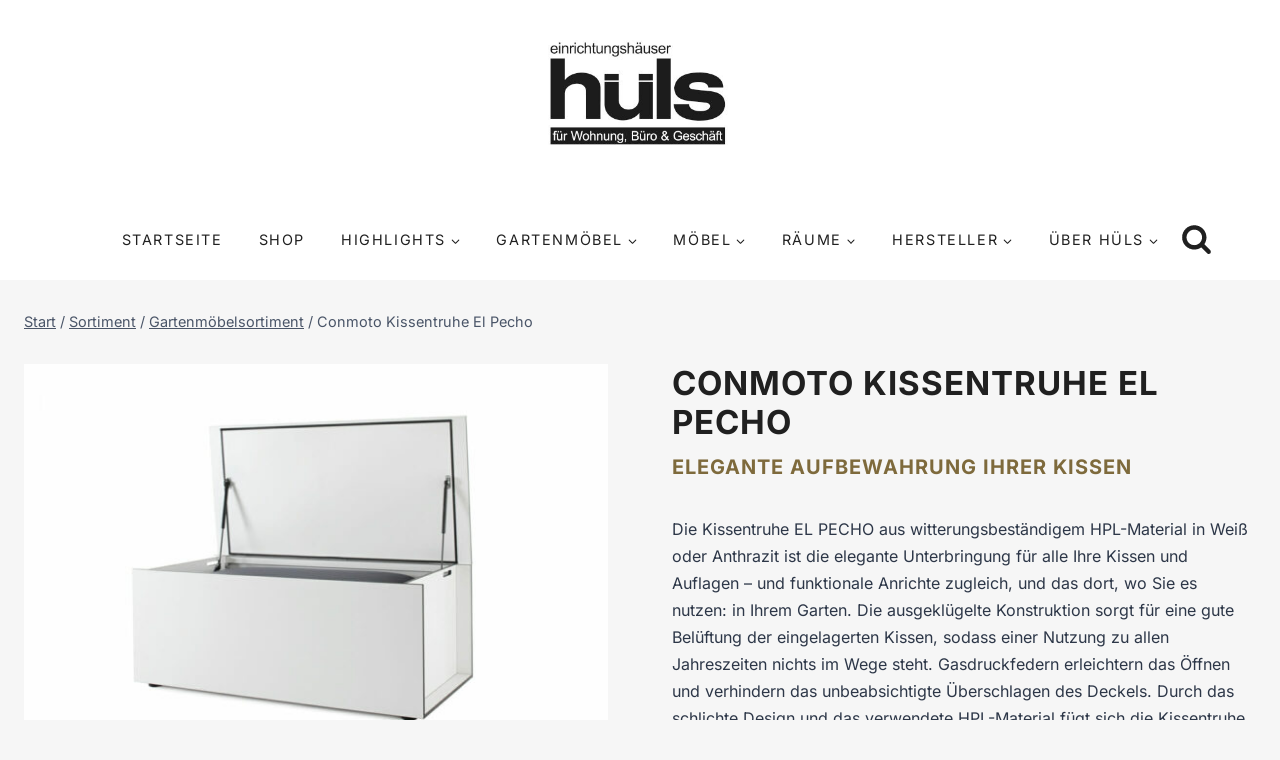

--- FILE ---
content_type: text/html; charset=UTF-8
request_url: https://www.huels-in.de/produkt/conmoto-kissentruhe-el-pecho/
body_size: 48374
content:
<!doctype html>
<html lang="de" class="no-js" itemtype="https://schema.org/IndividualProduct" itemscope>
<head>
	<meta charset="UTF-8">
	<meta name="viewport" content="width=device-width, initial-scale=1, minimum-scale=1">
	<title>Conmoto Kissentruhe El Pecho| Einrichtungshäuser Hüls Schwelm</title>
<meta property="product:price:amount" content="2350">
<meta property="product:price:currency" content="EUR">
<meta name="dc.title" content="Conmoto Kissentruhe El Pecho| Einrichtungshäuser Hüls Schwelm">
<meta name="dc.description" content="Die Conmoto Kissentruhe El Pecho ist auch über Winter eine elegante Unterbringung für alle Auflagen und zugleich funktionale Anrichte.">
<meta name="dc.relation" content="https://www.huels-in.de/produkt/conmoto-kissentruhe-el-pecho/">
<meta name="dc.source" content="https://www.huels-in.de/">
<meta name="dc.language" content="de_DE">
<meta name="description" content="Die Conmoto Kissentruhe El Pecho ist auch über Winter eine elegante Unterbringung für alle Auflagen und zugleich funktionale Anrichte.">
<meta name="robots" content="index, follow, max-snippet:-1, max-image-preview:large, max-video-preview:-1">
<link rel="canonical" href="https://www.huels-in.de/produkt/conmoto-kissentruhe-el-pecho/">
<meta property="og:url" content="https://www.huels-in.de/produkt/conmoto-kissentruhe-el-pecho/">
<meta property="og:site_name" content="Einrichtungshäuser Hüls Schwelm">
<meta property="og:locale" content="de_DE">
<meta property="og:type" content="product">
<meta property="article:author" content="https://www.facebook.com/huels.in">
<meta property="article:publisher" content="https://www.facebook.com/huels.in">
<meta property="og:title" content="Conmoto Kissentruhe El Pecho| Einrichtungshäuser Hüls Schwelm">
<meta property="og:description" content="Die Conmoto Kissentruhe El Pecho ist auch über Winter eine elegante Unterbringung für alle Auflagen und zugleich funktionale Anrichte.">
<meta property="og:image" content="https://www.huels-in.de/wp-content/uploads/conmoto-el-pecho.jpg">
<meta property="og:image:secure_url" content="https://www.huels-in.de/wp-content/uploads/conmoto-el-pecho.jpg">
<meta property="og:image:width" content="1200">
<meta property="og:image:height" content="800">
<meta property="og:image:alt" content="Conmoto Kissentruhe El Pecho">
<link rel="alternate" type="application/rss+xml" title="Einrichtungshäuser Hüls Schwelm &raquo; Feed" href="https://www.huels-in.de/feed/" />
<link rel="alternate" type="application/rss+xml" title="Einrichtungshäuser Hüls Schwelm &raquo; Kommentar-Feed" href="https://www.huels-in.de/comments/feed/" />
			<script>document.documentElement.classList.remove( 'no-js' );</script>
			<style id='wp-img-auto-sizes-contain-inline-css'>
img:is([sizes=auto i],[sizes^="auto," i]){contain-intrinsic-size:3000px 1500px}
/*# sourceURL=wp-img-auto-sizes-contain-inline-css */
</style>
<link rel='stylesheet' id='kadence-blocks-rowlayout-css' href='https://www.huels-in.de/wp-content/plugins/kadence-blocks/dist/style-blocks-rowlayout.css?ver=3.5.29' media='all' />
<link rel='stylesheet' id='kadence-blocks-column-css' href='https://www.huels-in.de/wp-content/plugins/kadence-blocks/dist/style-blocks-column.css?ver=3.5.29' media='all' />
<style id='kadence-blocks-advancedheading-inline-css'>
.wp-block-kadence-advancedheading mark{background:transparent;border-style:solid;border-width:0}.wp-block-kadence-advancedheading mark.kt-highlight{color:#f76a0c;}.kb-adv-heading-icon{display: inline-flex;justify-content: center;align-items: center;} .is-layout-constrained > .kb-advanced-heading-link {display: block;}.single-content .kadence-advanced-heading-wrapper h1, .single-content .kadence-advanced-heading-wrapper h2, .single-content .kadence-advanced-heading-wrapper h3, .single-content .kadence-advanced-heading-wrapper h4, .single-content .kadence-advanced-heading-wrapper h5, .single-content .kadence-advanced-heading-wrapper h6 {margin: 1.5em 0 .5em;}.single-content .kadence-advanced-heading-wrapper+* { margin-top:0;}.kb-screen-reader-text{position:absolute;width:1px;height:1px;padding:0;margin:-1px;overflow:hidden;clip:rect(0,0,0,0);}
/*# sourceURL=kadence-blocks-advancedheading-inline-css */
</style>
<link rel='stylesheet' id='kadence-blocks-advancedbtn-css' href='https://www.huels-in.de/wp-content/plugins/kadence-blocks/dist/style-blocks-advancedbtn.css?ver=3.5.29' media='all' />
<link rel='stylesheet' id='kadence-blocks-pro-modal-css' href='https://www.huels-in.de/wp-content/plugins/kadence-blocks-pro/dist/style-blocks-modal.css?ver=2.8.6' media='all' />
<link rel='stylesheet' id='kadence-blocks-navigation-css' href='https://www.huels-in.de/wp-content/plugins/kadence-blocks/dist/style-blocks-navigation.css?ver=3.5.29' media='all' />
<link rel='stylesheet' id='wp-block-library-css' href='https://www.huels-in.de/wp-includes/css/dist/block-library/style.min.css?ver=6.9' media='all' />
<style id='wp-block-image-inline-css'>
.wp-block-image>a,.wp-block-image>figure>a{display:inline-block}.wp-block-image img{box-sizing:border-box;height:auto;max-width:100%;vertical-align:bottom}@media not (prefers-reduced-motion){.wp-block-image img.hide{visibility:hidden}.wp-block-image img.show{animation:show-content-image .4s}}.wp-block-image[style*=border-radius] img,.wp-block-image[style*=border-radius]>a{border-radius:inherit}.wp-block-image.has-custom-border img{box-sizing:border-box}.wp-block-image.aligncenter{text-align:center}.wp-block-image.alignfull>a,.wp-block-image.alignwide>a{width:100%}.wp-block-image.alignfull img,.wp-block-image.alignwide img{height:auto;width:100%}.wp-block-image .aligncenter,.wp-block-image .alignleft,.wp-block-image .alignright,.wp-block-image.aligncenter,.wp-block-image.alignleft,.wp-block-image.alignright{display:table}.wp-block-image .aligncenter>figcaption,.wp-block-image .alignleft>figcaption,.wp-block-image .alignright>figcaption,.wp-block-image.aligncenter>figcaption,.wp-block-image.alignleft>figcaption,.wp-block-image.alignright>figcaption{caption-side:bottom;display:table-caption}.wp-block-image .alignleft{float:left;margin:.5em 1em .5em 0}.wp-block-image .alignright{float:right;margin:.5em 0 .5em 1em}.wp-block-image .aligncenter{margin-left:auto;margin-right:auto}.wp-block-image :where(figcaption){margin-bottom:1em;margin-top:.5em}.wp-block-image.is-style-circle-mask img{border-radius:9999px}@supports ((-webkit-mask-image:none) or (mask-image:none)) or (-webkit-mask-image:none){.wp-block-image.is-style-circle-mask img{border-radius:0;-webkit-mask-image:url('data:image/svg+xml;utf8,<svg viewBox="0 0 100 100" xmlns="http://www.w3.org/2000/svg"><circle cx="50" cy="50" r="50"/></svg>');mask-image:url('data:image/svg+xml;utf8,<svg viewBox="0 0 100 100" xmlns="http://www.w3.org/2000/svg"><circle cx="50" cy="50" r="50"/></svg>');mask-mode:alpha;-webkit-mask-position:center;mask-position:center;-webkit-mask-repeat:no-repeat;mask-repeat:no-repeat;-webkit-mask-size:contain;mask-size:contain}}:root :where(.wp-block-image.is-style-rounded img,.wp-block-image .is-style-rounded img){border-radius:9999px}.wp-block-image figure{margin:0}.wp-lightbox-container{display:flex;flex-direction:column;position:relative}.wp-lightbox-container img{cursor:zoom-in}.wp-lightbox-container img:hover+button{opacity:1}.wp-lightbox-container button{align-items:center;backdrop-filter:blur(16px) saturate(180%);background-color:#5a5a5a40;border:none;border-radius:4px;cursor:zoom-in;display:flex;height:20px;justify-content:center;opacity:0;padding:0;position:absolute;right:16px;text-align:center;top:16px;width:20px;z-index:100}@media not (prefers-reduced-motion){.wp-lightbox-container button{transition:opacity .2s ease}}.wp-lightbox-container button:focus-visible{outline:3px auto #5a5a5a40;outline:3px auto -webkit-focus-ring-color;outline-offset:3px}.wp-lightbox-container button:hover{cursor:pointer;opacity:1}.wp-lightbox-container button:focus{opacity:1}.wp-lightbox-container button:focus,.wp-lightbox-container button:hover,.wp-lightbox-container button:not(:hover):not(:active):not(.has-background){background-color:#5a5a5a40;border:none}.wp-lightbox-overlay{box-sizing:border-box;cursor:zoom-out;height:100vh;left:0;overflow:hidden;position:fixed;top:0;visibility:hidden;width:100%;z-index:100000}.wp-lightbox-overlay .close-button{align-items:center;cursor:pointer;display:flex;justify-content:center;min-height:40px;min-width:40px;padding:0;position:absolute;right:calc(env(safe-area-inset-right) + 16px);top:calc(env(safe-area-inset-top) + 16px);z-index:5000000}.wp-lightbox-overlay .close-button:focus,.wp-lightbox-overlay .close-button:hover,.wp-lightbox-overlay .close-button:not(:hover):not(:active):not(.has-background){background:none;border:none}.wp-lightbox-overlay .lightbox-image-container{height:var(--wp--lightbox-container-height);left:50%;overflow:hidden;position:absolute;top:50%;transform:translate(-50%,-50%);transform-origin:top left;width:var(--wp--lightbox-container-width);z-index:9999999999}.wp-lightbox-overlay .wp-block-image{align-items:center;box-sizing:border-box;display:flex;height:100%;justify-content:center;margin:0;position:relative;transform-origin:0 0;width:100%;z-index:3000000}.wp-lightbox-overlay .wp-block-image img{height:var(--wp--lightbox-image-height);min-height:var(--wp--lightbox-image-height);min-width:var(--wp--lightbox-image-width);width:var(--wp--lightbox-image-width)}.wp-lightbox-overlay .wp-block-image figcaption{display:none}.wp-lightbox-overlay button{background:none;border:none}.wp-lightbox-overlay .scrim{background-color:#fff;height:100%;opacity:.9;position:absolute;width:100%;z-index:2000000}.wp-lightbox-overlay.active{visibility:visible}@media not (prefers-reduced-motion){.wp-lightbox-overlay.active{animation:turn-on-visibility .25s both}.wp-lightbox-overlay.active img{animation:turn-on-visibility .35s both}.wp-lightbox-overlay.show-closing-animation:not(.active){animation:turn-off-visibility .35s both}.wp-lightbox-overlay.show-closing-animation:not(.active) img{animation:turn-off-visibility .25s both}.wp-lightbox-overlay.zoom.active{animation:none;opacity:1;visibility:visible}.wp-lightbox-overlay.zoom.active .lightbox-image-container{animation:lightbox-zoom-in .4s}.wp-lightbox-overlay.zoom.active .lightbox-image-container img{animation:none}.wp-lightbox-overlay.zoom.active .scrim{animation:turn-on-visibility .4s forwards}.wp-lightbox-overlay.zoom.show-closing-animation:not(.active){animation:none}.wp-lightbox-overlay.zoom.show-closing-animation:not(.active) .lightbox-image-container{animation:lightbox-zoom-out .4s}.wp-lightbox-overlay.zoom.show-closing-animation:not(.active) .lightbox-image-container img{animation:none}.wp-lightbox-overlay.zoom.show-closing-animation:not(.active) .scrim{animation:turn-off-visibility .4s forwards}}@keyframes show-content-image{0%{visibility:hidden}99%{visibility:hidden}to{visibility:visible}}@keyframes turn-on-visibility{0%{opacity:0}to{opacity:1}}@keyframes turn-off-visibility{0%{opacity:1;visibility:visible}99%{opacity:0;visibility:visible}to{opacity:0;visibility:hidden}}@keyframes lightbox-zoom-in{0%{transform:translate(calc((-100vw + var(--wp--lightbox-scrollbar-width))/2 + var(--wp--lightbox-initial-left-position)),calc(-50vh + var(--wp--lightbox-initial-top-position))) scale(var(--wp--lightbox-scale))}to{transform:translate(-50%,-50%) scale(1)}}@keyframes lightbox-zoom-out{0%{transform:translate(-50%,-50%) scale(1);visibility:visible}99%{visibility:visible}to{transform:translate(calc((-100vw + var(--wp--lightbox-scrollbar-width))/2 + var(--wp--lightbox-initial-left-position)),calc(-50vh + var(--wp--lightbox-initial-top-position))) scale(var(--wp--lightbox-scale));visibility:hidden}}
/*# sourceURL=https://www.huels-in.de/wp-includes/blocks/image/style.min.css */
</style>
<style id='wp-block-list-inline-css'>
ol,ul{box-sizing:border-box}:root :where(.wp-block-list.has-background){padding:1.25em 2.375em}
/*# sourceURL=https://www.huels-in.de/wp-includes/blocks/list/style.min.css */
</style>
<style id='global-styles-inline-css'>
:root{--wp--preset--aspect-ratio--square: 1;--wp--preset--aspect-ratio--4-3: 4/3;--wp--preset--aspect-ratio--3-4: 3/4;--wp--preset--aspect-ratio--3-2: 3/2;--wp--preset--aspect-ratio--2-3: 2/3;--wp--preset--aspect-ratio--16-9: 16/9;--wp--preset--aspect-ratio--9-16: 9/16;--wp--preset--color--black: #000000;--wp--preset--color--cyan-bluish-gray: #abb8c3;--wp--preset--color--white: #ffffff;--wp--preset--color--pale-pink: #f78da7;--wp--preset--color--vivid-red: #cf2e2e;--wp--preset--color--luminous-vivid-orange: #ff6900;--wp--preset--color--luminous-vivid-amber: #fcb900;--wp--preset--color--light-green-cyan: #7bdcb5;--wp--preset--color--vivid-green-cyan: #00d084;--wp--preset--color--pale-cyan-blue: #8ed1fc;--wp--preset--color--vivid-cyan-blue: #0693e3;--wp--preset--color--vivid-purple: #9b51e0;--wp--preset--color--theme-palette-1: var(--global-palette1);--wp--preset--color--theme-palette-2: var(--global-palette2);--wp--preset--color--theme-palette-3: var(--global-palette3);--wp--preset--color--theme-palette-4: var(--global-palette4);--wp--preset--color--theme-palette-5: var(--global-palette5);--wp--preset--color--theme-palette-6: var(--global-palette6);--wp--preset--color--theme-palette-7: var(--global-palette7);--wp--preset--color--theme-palette-8: var(--global-palette8);--wp--preset--color--theme-palette-9: var(--global-palette9);--wp--preset--color--theme-palette-10: var(--global-palette10);--wp--preset--color--theme-palette-11: var(--global-palette11);--wp--preset--color--theme-palette-12: var(--global-palette12);--wp--preset--color--theme-palette-13: var(--global-palette13);--wp--preset--color--theme-palette-14: var(--global-palette14);--wp--preset--color--theme-palette-15: var(--global-palette15);--wp--preset--gradient--vivid-cyan-blue-to-vivid-purple: linear-gradient(135deg,rgb(6,147,227) 0%,rgb(155,81,224) 100%);--wp--preset--gradient--light-green-cyan-to-vivid-green-cyan: linear-gradient(135deg,rgb(122,220,180) 0%,rgb(0,208,130) 100%);--wp--preset--gradient--luminous-vivid-amber-to-luminous-vivid-orange: linear-gradient(135deg,rgb(252,185,0) 0%,rgb(255,105,0) 100%);--wp--preset--gradient--luminous-vivid-orange-to-vivid-red: linear-gradient(135deg,rgb(255,105,0) 0%,rgb(207,46,46) 100%);--wp--preset--gradient--very-light-gray-to-cyan-bluish-gray: linear-gradient(135deg,rgb(238,238,238) 0%,rgb(169,184,195) 100%);--wp--preset--gradient--cool-to-warm-spectrum: linear-gradient(135deg,rgb(74,234,220) 0%,rgb(151,120,209) 20%,rgb(207,42,186) 40%,rgb(238,44,130) 60%,rgb(251,105,98) 80%,rgb(254,248,76) 100%);--wp--preset--gradient--blush-light-purple: linear-gradient(135deg,rgb(255,206,236) 0%,rgb(152,150,240) 100%);--wp--preset--gradient--blush-bordeaux: linear-gradient(135deg,rgb(254,205,165) 0%,rgb(254,45,45) 50%,rgb(107,0,62) 100%);--wp--preset--gradient--luminous-dusk: linear-gradient(135deg,rgb(255,203,112) 0%,rgb(199,81,192) 50%,rgb(65,88,208) 100%);--wp--preset--gradient--pale-ocean: linear-gradient(135deg,rgb(255,245,203) 0%,rgb(182,227,212) 50%,rgb(51,167,181) 100%);--wp--preset--gradient--electric-grass: linear-gradient(135deg,rgb(202,248,128) 0%,rgb(113,206,126) 100%);--wp--preset--gradient--midnight: linear-gradient(135deg,rgb(2,3,129) 0%,rgb(40,116,252) 100%);--wp--preset--font-size--small: var(--global-font-size-small);--wp--preset--font-size--medium: var(--global-font-size-medium);--wp--preset--font-size--large: var(--global-font-size-large);--wp--preset--font-size--x-large: 42px;--wp--preset--font-size--larger: var(--global-font-size-larger);--wp--preset--font-size--xxlarge: var(--global-font-size-xxlarge);--wp--preset--spacing--20: 0.44rem;--wp--preset--spacing--30: 0.67rem;--wp--preset--spacing--40: 1rem;--wp--preset--spacing--50: 1.5rem;--wp--preset--spacing--60: 2.25rem;--wp--preset--spacing--70: 3.38rem;--wp--preset--spacing--80: 5.06rem;--wp--preset--shadow--natural: 6px 6px 9px rgba(0, 0, 0, 0.2);--wp--preset--shadow--deep: 12px 12px 50px rgba(0, 0, 0, 0.4);--wp--preset--shadow--sharp: 6px 6px 0px rgba(0, 0, 0, 0.2);--wp--preset--shadow--outlined: 6px 6px 0px -3px rgb(255, 255, 255), 6px 6px rgb(0, 0, 0);--wp--preset--shadow--crisp: 6px 6px 0px rgb(0, 0, 0);}:where(.is-layout-flex){gap: 0.5em;}:where(.is-layout-grid){gap: 0.5em;}body .is-layout-flex{display: flex;}.is-layout-flex{flex-wrap: wrap;align-items: center;}.is-layout-flex > :is(*, div){margin: 0;}body .is-layout-grid{display: grid;}.is-layout-grid > :is(*, div){margin: 0;}:where(.wp-block-columns.is-layout-flex){gap: 2em;}:where(.wp-block-columns.is-layout-grid){gap: 2em;}:where(.wp-block-post-template.is-layout-flex){gap: 1.25em;}:where(.wp-block-post-template.is-layout-grid){gap: 1.25em;}.has-black-color{color: var(--wp--preset--color--black) !important;}.has-cyan-bluish-gray-color{color: var(--wp--preset--color--cyan-bluish-gray) !important;}.has-white-color{color: var(--wp--preset--color--white) !important;}.has-pale-pink-color{color: var(--wp--preset--color--pale-pink) !important;}.has-vivid-red-color{color: var(--wp--preset--color--vivid-red) !important;}.has-luminous-vivid-orange-color{color: var(--wp--preset--color--luminous-vivid-orange) !important;}.has-luminous-vivid-amber-color{color: var(--wp--preset--color--luminous-vivid-amber) !important;}.has-light-green-cyan-color{color: var(--wp--preset--color--light-green-cyan) !important;}.has-vivid-green-cyan-color{color: var(--wp--preset--color--vivid-green-cyan) !important;}.has-pale-cyan-blue-color{color: var(--wp--preset--color--pale-cyan-blue) !important;}.has-vivid-cyan-blue-color{color: var(--wp--preset--color--vivid-cyan-blue) !important;}.has-vivid-purple-color{color: var(--wp--preset--color--vivid-purple) !important;}.has-black-background-color{background-color: var(--wp--preset--color--black) !important;}.has-cyan-bluish-gray-background-color{background-color: var(--wp--preset--color--cyan-bluish-gray) !important;}.has-white-background-color{background-color: var(--wp--preset--color--white) !important;}.has-pale-pink-background-color{background-color: var(--wp--preset--color--pale-pink) !important;}.has-vivid-red-background-color{background-color: var(--wp--preset--color--vivid-red) !important;}.has-luminous-vivid-orange-background-color{background-color: var(--wp--preset--color--luminous-vivid-orange) !important;}.has-luminous-vivid-amber-background-color{background-color: var(--wp--preset--color--luminous-vivid-amber) !important;}.has-light-green-cyan-background-color{background-color: var(--wp--preset--color--light-green-cyan) !important;}.has-vivid-green-cyan-background-color{background-color: var(--wp--preset--color--vivid-green-cyan) !important;}.has-pale-cyan-blue-background-color{background-color: var(--wp--preset--color--pale-cyan-blue) !important;}.has-vivid-cyan-blue-background-color{background-color: var(--wp--preset--color--vivid-cyan-blue) !important;}.has-vivid-purple-background-color{background-color: var(--wp--preset--color--vivid-purple) !important;}.has-black-border-color{border-color: var(--wp--preset--color--black) !important;}.has-cyan-bluish-gray-border-color{border-color: var(--wp--preset--color--cyan-bluish-gray) !important;}.has-white-border-color{border-color: var(--wp--preset--color--white) !important;}.has-pale-pink-border-color{border-color: var(--wp--preset--color--pale-pink) !important;}.has-vivid-red-border-color{border-color: var(--wp--preset--color--vivid-red) !important;}.has-luminous-vivid-orange-border-color{border-color: var(--wp--preset--color--luminous-vivid-orange) !important;}.has-luminous-vivid-amber-border-color{border-color: var(--wp--preset--color--luminous-vivid-amber) !important;}.has-light-green-cyan-border-color{border-color: var(--wp--preset--color--light-green-cyan) !important;}.has-vivid-green-cyan-border-color{border-color: var(--wp--preset--color--vivid-green-cyan) !important;}.has-pale-cyan-blue-border-color{border-color: var(--wp--preset--color--pale-cyan-blue) !important;}.has-vivid-cyan-blue-border-color{border-color: var(--wp--preset--color--vivid-cyan-blue) !important;}.has-vivid-purple-border-color{border-color: var(--wp--preset--color--vivid-purple) !important;}.has-vivid-cyan-blue-to-vivid-purple-gradient-background{background: var(--wp--preset--gradient--vivid-cyan-blue-to-vivid-purple) !important;}.has-light-green-cyan-to-vivid-green-cyan-gradient-background{background: var(--wp--preset--gradient--light-green-cyan-to-vivid-green-cyan) !important;}.has-luminous-vivid-amber-to-luminous-vivid-orange-gradient-background{background: var(--wp--preset--gradient--luminous-vivid-amber-to-luminous-vivid-orange) !important;}.has-luminous-vivid-orange-to-vivid-red-gradient-background{background: var(--wp--preset--gradient--luminous-vivid-orange-to-vivid-red) !important;}.has-very-light-gray-to-cyan-bluish-gray-gradient-background{background: var(--wp--preset--gradient--very-light-gray-to-cyan-bluish-gray) !important;}.has-cool-to-warm-spectrum-gradient-background{background: var(--wp--preset--gradient--cool-to-warm-spectrum) !important;}.has-blush-light-purple-gradient-background{background: var(--wp--preset--gradient--blush-light-purple) !important;}.has-blush-bordeaux-gradient-background{background: var(--wp--preset--gradient--blush-bordeaux) !important;}.has-luminous-dusk-gradient-background{background: var(--wp--preset--gradient--luminous-dusk) !important;}.has-pale-ocean-gradient-background{background: var(--wp--preset--gradient--pale-ocean) !important;}.has-electric-grass-gradient-background{background: var(--wp--preset--gradient--electric-grass) !important;}.has-midnight-gradient-background{background: var(--wp--preset--gradient--midnight) !important;}.has-small-font-size{font-size: var(--wp--preset--font-size--small) !important;}.has-medium-font-size{font-size: var(--wp--preset--font-size--medium) !important;}.has-large-font-size{font-size: var(--wp--preset--font-size--large) !important;}.has-x-large-font-size{font-size: var(--wp--preset--font-size--x-large) !important;}
/*# sourceURL=global-styles-inline-css */
</style>
<style id='core-block-supports-inline-css'>
.wp-elements-9f73b14ac2f549256f99164dbfa68c72 a:where(:not(.wp-element-button)){color:var(--wp--preset--color--kb-palette-9);}
/*# sourceURL=core-block-supports-inline-css */
</style>

<style id='classic-theme-styles-inline-css'>
/*! This file is auto-generated */
.wp-block-button__link{color:#fff;background-color:#32373c;border-radius:9999px;box-shadow:none;text-decoration:none;padding:calc(.667em + 2px) calc(1.333em + 2px);font-size:1.125em}.wp-block-file__button{background:#32373c;color:#fff;text-decoration:none}
/*# sourceURL=/wp-includes/css/classic-themes.min.css */
</style>
<link rel='stylesheet' id='style1-css' href='https://www.huels-in.de/wp-content/plugins/artemis-stellenanzeigen/css/artemis-stellenanzeigen.css?ver=6.9' media='all' />
<style id='woocommerce-inline-inline-css'>
.woocommerce form .form-row .required { visibility: visible; }
/*# sourceURL=woocommerce-inline-inline-css */
</style>
<style id='huels-pagination-inline-inline-css'>

    .pagination-nav .page-list {
      list-style: none;
      margin: 0;
      padding: 0;
      display: flex;
      gap: 0.5em;
    }
    .pagination-nav .page-item {
      margin: 0;
    }
    .pagination-nav .page-link {
      display: inline-block;
      padding: 0.4em 0.6em;
      text-decoration: none;
    }
    .pagination-nav .page-item.active .page-link {
      font-weight: bold;
    }
    .pagination-nav .dots .page-link {
      pointer-events: none;
    }
/*# sourceURL=huels-pagination-inline-inline-css */
</style>
<link rel='stylesheet' id='yith_wcbm_badge_style-css' href='https://www.huels-in.de/wp-content/plugins/yith-woocommerce-badges-management/assets/css/frontend.css?ver=3.22.0' media='all' />
<style id='yith_wcbm_badge_style-inline-css'>
.yith-wcbm-badge.yith-wcbm-badge-text.yith-wcbm-badge-37690 {
				top: 0; left: 0; 
				
				-ms-transform: ; 
				-webkit-transform: ; 
				transform: ;
				padding: 0px 0px 0px 0px;
				background-color:#00a983; border-radius: 0px 0px 0px 0px; width:100px; height:40px;
			}.yith-wcbm-badge.yith-wcbm-badge-text.yith-wcbm-badge-41389 {
				top: 0; left: 0; 
				
				-ms-transform: ; 
				-webkit-transform: ; 
				transform: ;
				padding: 0px 0px 0px 0px;
				background-color:#dd3333; border-radius: 0px 0px 0px 0px; width:100px; height:40px;
			}.yith-wcbm-badge.yith-wcbm-badge-text.yith-wcbm-badge-24371 {
				top: 0; left: 0; 
				
				-ms-transform: ; 
				-webkit-transform: ; 
				transform: ;
				padding: 0px 0px 0px 0px;
				background-color:#dd3333; border-radius: 0px 0px 0px 0px; width:100px; height:40px;
			}.yith-wcbm-badge.yith-wcbm-badge-text.yith-wcbm-badge-41390 {
				top: 0; left: 0; 
				
				-ms-transform: ; 
				-webkit-transform: ; 
				transform: ;
				padding: 0px 0px 0px 0px;
				background-color:#dd3333; border-radius: 0px 0px 0px 0px; width:100px; height:40px;
			}.yith-wcbm-badge.yith-wcbm-badge-text.yith-wcbm-badge-41287 {
				top: 0; left: 0; 
				
				-ms-transform: ; 
				-webkit-transform: ; 
				transform: ;
				padding: 0px 0px 0px 0px;
				background-color:#dd3333; border-radius: 0px 0px 0px 0px; width:100px; height:40px;
			}.yith-wcbm-badge.yith-wcbm-badge-text.yith-wcbm-badge-41388 {
				top: 0; left: 0; 
				
				-ms-transform: ; 
				-webkit-transform: ; 
				transform: ;
				padding: 0px 0px 0px 0px;
				background-color:#dd3333; border-radius: 0px 0px 0px 0px; width:100px; height:40px;
			}.yith-wcbm-badge.yith-wcbm-badge-text.yith-wcbm-badge-41285 {
				top: 0; left: 0; 
				
				-ms-transform: ; 
				-webkit-transform: ; 
				transform: ;
				padding: 0px 0px 0px 0px;
				background-color:#dd3333; border-radius: 0px 0px 0px 0px; width:100px; height:40px;
			}.yith-wcbm-badge.yith-wcbm-badge-text.yith-wcbm-badge-38645 {
				top: 0; left: 0; 
				
				-ms-transform: ; 
				-webkit-transform: ; 
				transform: ;
				padding: 0px 0px 0px 0px;
				background-color:#f70005; border-radius: 0px 0px 0px 0px; width:100px; height:50px;
			}.yith-wcbm-badge.yith-wcbm-badge-text.yith-wcbm-badge-21936 {
				top: 0; left: 0; 
				
				-ms-transform: ; 
				-webkit-transform: ; 
				transform: ;
				padding: 0px 0px 0px 0px;
				background-color:#dd3333; border-radius: 0px 0px 0px 0px; width:100px; height:40px;
			}.yith-wcbm-badge.yith-wcbm-badge-text.yith-wcbm-badge-22850 {
				top: 0; left: 0; 
				
				-ms-transform: ; 
				-webkit-transform: ; 
				transform: ;
				padding: 0px 0px 0px 0px;
				background-color:#110704; border-radius: 0px 0px 0px 0px; width:100px; height:40px;
			}.yith-wcbm-badge.yith-wcbm-badge-text.yith-wcbm-badge-22523 {
				top: 0; left: 0; 
				
				-ms-transform: ; 
				-webkit-transform: ; 
				transform: ;
				padding: 0px 0px 0px 0px;
				background-color:#000000; border-radius: 0px 0px 0px 0px; width:140px; height:40px;
			}.yith-wcbm-badge.yith-wcbm-badge-text.yith-wcbm-badge-57153 {
				top: 0; left: 0; 
				
				-ms-transform: ; 
				-webkit-transform: ; 
				transform: ;
				padding: 0px 0px 0px 0px;
				background-color:#000000; border-radius: 0px 0px 0px 0px; width:100px; height:40px;
			}.yith-wcbm-badge.yith-wcbm-badge-text.yith-wcbm-badge-39074 {
				top: 0; left: 0; 
				
				-ms-transform: ; 
				-webkit-transform: ; 
				transform: ;
				padding: 0px 0px 0px 0px;
				background-color:#fff409; border-radius: 0px 0px 0px 0px; width:100px; height:40px;
			}.yith-wcbm-badge.yith-wcbm-badge-text.yith-wcbm-badge-21937 {
				top: 0; left: 0; 
				
				-ms-transform: ; 
				-webkit-transform: ; 
				transform: ;
				padding: 0px 0px 0px 0px;
				background-color:#707070; border-radius: 0px 0px 0px 0px; width:130px; height:40px;
			}.yith-wcbm-badge.yith-wcbm-badge-text.yith-wcbm-badge-63025 {
				top: 0; left: 0; 
				
				-ms-transform: ; 
				-webkit-transform: ; 
				transform: ;
				padding: 0px 0px 0px 0px;
				background-color:#0f0000; border-radius: 0px 0px 0px 0px; width:150px; height:40px;
			}
/*# sourceURL=yith_wcbm_badge_style-inline-css */
</style>
<link rel='stylesheet' id='yith-gfont-open-sans-css' href='https://www.huels-in.de/wp-content/plugins/yith-woocommerce-badges-management/assets/fonts/open-sans/style.css?ver=3.22.0' media='all' />
<link rel='stylesheet' id='kadence-global-css' href='https://www.huels-in.de/wp-content/themes/kadence/assets/css/global.min.css?ver=1.4.2' media='all' />
<style id='kadence-global-inline-css'>
/* Kadence Base CSS */
:root{--global-palette1:#a38b5a;--global-palette2:#e3d0ae;--global-palette3:#202020;--global-palette4:#2D3748;--global-palette5:#4A5568;--global-palette6:#718096;--global-palette7:#EDF2F7;--global-palette8:#f6f6f6;--global-palette9:#ffffff;--global-palette10:oklch(from var(--global-palette1) calc(l + 0.10 * (1 - l)) calc(c * 1.00) calc(h + 180) / 100%);--global-palette11:#13612e;--global-palette12:#1159af;--global-palette13:#b82105;--global-palette14:#f7630c;--global-palette15:#f5a524;--global-palette9rgb:255, 255, 255;--global-palette-highlight:#7e6a3c;--global-palette-highlight-alt:#d0c1a1;--global-palette-highlight-alt2:var(--global-palette9);--global-palette-btn-bg:var(--global-palette3);--global-palette-btn-bg-hover:var(--global-palette1);--global-palette-btn:var(--global-palette9);--global-palette-btn-hover:var(--global-palette9);--global-palette-btn-sec-bg:var(--global-palette7);--global-palette-btn-sec-bg-hover:var(--global-palette2);--global-palette-btn-sec:var(--global-palette3);--global-palette-btn-sec-hover:var(--global-palette9);--global-body-font-family:Inter, sans-serif;--global-heading-font-family:Inter, sans-serif;--global-primary-nav-font-family:inherit;--global-fallback-font:sans-serif;--global-display-fallback-font:sans-serif;--global-content-width:1290px;--global-content-wide-width:calc(1290px + 230px);--global-content-narrow-width:842px;--global-content-edge-padding:1.5rem;--global-content-boxed-padding:0rem;--global-calc-content-width:calc(1290px - var(--global-content-edge-padding) - var(--global-content-edge-padding) );--wp--style--global--content-size:var(--global-calc-content-width);}.wp-site-blocks{--global-vw:calc( 100vw - ( 0.5 * var(--scrollbar-offset)));}body{background:var(--global-palette8);}body, input, select, optgroup, textarea{font-style:normal;font-weight:normal;font-size:17px;line-height:1.7;font-family:var(--global-body-font-family);color:var(--global-palette4);}.content-bg, body.content-style-unboxed .site{background:var(--global-palette9);}h1,h2,h3,h4,h5,h6{font-family:var(--global-heading-font-family);}h1{font-style:normal;font-weight:700;font-size:2.5rem;line-height:1.2em;letter-spacing:0.05em;text-transform:uppercase;color:var(--global-palette3);}h2{font-style:normal;font-weight:600;font-size:2.5rem;line-height:1.4em;letter-spacing:2px;text-transform:uppercase;color:var(--global-palette3);}h3{font-style:normal;font-weight:600;font-size:2.5rem;line-height:1.4em;letter-spacing:2px;text-transform:uppercase;color:var(--global-palette3);}h4{font-style:normal;font-weight:300;font-size:1.2rem;line-height:1.4;letter-spacing:1px;text-transform:uppercase;color:var(--global-palette4);}h5{font-style:normal;font-weight:600;font-size:1.4rem;line-height:1.5;letter-spacing:2px;text-transform:uppercase;color:var(--global-palette1);}h6{font-style:normal;font-weight:600;font-size:1.2rem;line-height:1.4;color:var(--global-palette3);}.entry-hero h1{font-style:normal;}@media all and (max-width: 1024px){h1{font-size:2rem;line-height:1.3em;}h2{font-size:2.5rem;line-height:1.4em;}h4{font-size:1.2rem;}h5{font-size:1.2rem;line-height:1.2;}}@media all and (max-width: 767px){h1{line-height:1.3em;}h2{font-size:2rem;line-height:1.4em;}h3{font-size:1.4rem;line-height:1.3em;}h4{font-size:1rem;line-height:1.3;}h5{font-size:1rem;line-height:1.3;letter-spacing:1px;}}.entry-hero .kadence-breadcrumbs{max-width:1290px;}.site-container, .site-header-row-layout-contained, .site-footer-row-layout-contained, .entry-hero-layout-contained, .comments-area, .alignfull > .wp-block-cover__inner-container, .alignwide > .wp-block-cover__inner-container{max-width:var(--global-content-width);}.content-width-narrow .content-container.site-container, .content-width-narrow .hero-container.site-container{max-width:var(--global-content-narrow-width);}@media all and (min-width: 1520px){.wp-site-blocks .content-container  .alignwide{margin-left:-115px;margin-right:-115px;width:unset;max-width:unset;}}@media all and (min-width: 1102px){.content-width-narrow .wp-site-blocks .content-container .alignwide{margin-left:-130px;margin-right:-130px;width:unset;max-width:unset;}}.content-style-boxed .wp-site-blocks .entry-content .alignwide{margin-left:calc( -1 * var( --global-content-boxed-padding ) );margin-right:calc( -1 * var( --global-content-boxed-padding ) );}.content-area{margin-top:1.5rem;margin-bottom:1.5rem;}@media all and (max-width: 1024px){.content-area{margin-top:1rem;margin-bottom:1rem;}}@media all and (max-width: 767px){.content-area{margin-top:1rem;margin-bottom:1rem;}}@media all and (max-width: 1024px){:root{--global-content-edge-padding:2rem;--global-content-boxed-padding:0rem;}}@media all and (max-width: 767px){:root{--global-content-edge-padding:2rem;--global-content-boxed-padding:0rem;}}.entry-content-wrap{padding:0rem;}@media all and (max-width: 1024px){.entry-content-wrap{padding:0rem;}}@media all and (max-width: 767px){.entry-content-wrap{padding:0rem;}}.entry.single-entry{box-shadow:0px 15px 15px -10px rgba(0,0,0,0.05);}.entry.loop-entry{box-shadow:0px 15px 15px -10px rgba(0,0,0,0.05);}.loop-entry .entry-content-wrap{padding:1.25rem;}@media all and (max-width: 1024px){.loop-entry .entry-content-wrap{padding:1.25rem;}}@media all and (max-width: 767px){.loop-entry .entry-content-wrap{padding:1.25rem;}}button, .button, .wp-block-button__link, input[type="button"], input[type="reset"], input[type="submit"], .fl-button, .elementor-button-wrapper .elementor-button, .wc-block-components-checkout-place-order-button, .wc-block-cart__submit{border-color:var(--global-palette3);box-shadow:0px 0px 0px -7px rgba(0,0,0,0);}button:hover, button:focus, button:active, .button:hover, .button:focus, .button:active, .wp-block-button__link:hover, .wp-block-button__link:focus, .wp-block-button__link:active, input[type="button"]:hover, input[type="button"]:focus, input[type="button"]:active, input[type="reset"]:hover, input[type="reset"]:focus, input[type="reset"]:active, input[type="submit"]:hover, input[type="submit"]:focus, input[type="submit"]:active, .elementor-button-wrapper .elementor-button:hover, .elementor-button-wrapper .elementor-button:focus, .elementor-button-wrapper .elementor-button:active, .wc-block-cart__submit:hover{border-color:var(--global-palette1);box-shadow:0px 15px 25px -7px rgba(0,0,0,0.1);}.kb-button.kb-btn-global-outline.kb-btn-global-inherit{padding-top:calc(px - 2px);padding-right:calc(px - 2px);padding-bottom:calc(px - 2px);padding-left:calc(px - 2px);}@media all and (max-width: 1024px){button, .button, .wp-block-button__link, input[type="button"], input[type="reset"], input[type="submit"], .fl-button, .elementor-button-wrapper .elementor-button, .wc-block-components-checkout-place-order-button, .wc-block-cart__submit{border-color:var(--global-palette3);}}@media all and (max-width: 767px){button, .button, .wp-block-button__link, input[type="button"], input[type="reset"], input[type="submit"], .fl-button, .elementor-button-wrapper .elementor-button, .wc-block-components-checkout-place-order-button, .wc-block-cart__submit{border-color:var(--global-palette3);}}@media all and (min-width: 1025px){.transparent-header .entry-hero .entry-hero-container-inner{padding-top:calc(200px + 80px);}}@media all and (max-width: 1024px){.mobile-transparent-header .entry-hero .entry-hero-container-inner{padding-top:80px;}}@media all and (max-width: 767px){.mobile-transparent-header .entry-hero .entry-hero-container-inner{padding-top:80px;}}#kt-scroll-up-reader, #kt-scroll-up{border-radius:0px 0px 0px 0px;color:var(--global-palette9);background:var(--global-palette1);bottom:30px;font-size:1.6em;padding:0.4em 0.4em 0.4em 0.4em;}#kt-scroll-up-reader.scroll-up-side-right, #kt-scroll-up.scroll-up-side-right{right:30px;}#kt-scroll-up-reader.scroll-up-side-left, #kt-scroll-up.scroll-up-side-left{left:30px;}@media all and (hover: hover){#kt-scroll-up-reader:hover, #kt-scroll-up:hover{background:var(--global-palette6);}}.entry-author-style-center{padding-top:var(--global-md-spacing);border-top:1px solid var(--global-gray-500);}.entry-author-style-center .entry-author-avatar, .entry-meta .author-avatar{display:none;}.entry-author-style-normal .entry-author-profile{padding-left:0px;}#comments .comment-meta{margin-left:0px;}.loop-entry.type-post h2.entry-title{font-style:normal;font-size:1.4rem;line-height:1.3;color:var(--global-palette4);}.loop-entry.type-post .entry-taxonomies{font-style:normal;font-size:0.85rem;}.loop-entry.type-post .entry-taxonomies, .loop-entry.type-post .entry-taxonomies a{color:#877449;}.loop-entry.type-post .entry-taxonomies .category-style-pill a{background:#877449;}
/* Kadence Header CSS */
.wp-site-blocks #mobile-header{display:block;}.wp-site-blocks #main-header{display:none;}@media all and (min-width: 1180px){.wp-site-blocks #mobile-header{display:none;}.wp-site-blocks #main-header{display:block;}}@media all and (max-width: 1179px){.mobile-transparent-header #masthead{position:absolute;left:0px;right:0px;z-index:100;}.kadence-scrollbar-fixer.mobile-transparent-header #masthead{right:var(--scrollbar-offset,0);}.mobile-transparent-header #masthead, .mobile-transparent-header .site-top-header-wrap .site-header-row-container-inner, .mobile-transparent-header .site-main-header-wrap .site-header-row-container-inner, .mobile-transparent-header .site-bottom-header-wrap .site-header-row-container-inner{background:transparent;}.site-header-row-tablet-layout-fullwidth, .site-header-row-tablet-layout-standard{padding:0px;}}@media all and (min-width: 1180px){.transparent-header #masthead{position:absolute;left:0px;right:0px;z-index:100;}.transparent-header.kadence-scrollbar-fixer #masthead{right:var(--scrollbar-offset,0);}.transparent-header #masthead, .transparent-header .site-top-header-wrap .site-header-row-container-inner, .transparent-header .site-main-header-wrap .site-header-row-container-inner, .transparent-header .site-bottom-header-wrap .site-header-row-container-inner{background:transparent;}}.site-branding a.brand img{max-width:200px;}.site-branding a.brand img.svg-logo-image{width:200px;}.site-branding{padding:0px 5px 0px 0px;}@media all and (max-width: 767px){.site-branding{padding:0px 10px 0px 0px;}}#masthead, #masthead .kadence-sticky-header.item-is-fixed:not(.item-at-start):not(.site-header-row-container):not(.site-main-header-wrap), #masthead .kadence-sticky-header.item-is-fixed:not(.item-at-start) > .site-header-row-container-inner{background:#ffffff;}.site-main-header-inner-wrap{min-height:80px;}@media all and (max-width: 1179px){.site-main-header-wrap .site-header-row-container-inner>.site-container{padding:0px 10px 0px 0px;}}.site-top-header-inner-wrap{min-height:200px;}.header-navigation[class*="header-navigation-style-underline"] .header-menu-container.primary-menu-container>ul>li>a:after{width:calc( 100% - 2.5em);}.main-navigation .primary-menu-container > ul > li.menu-item > a{padding-left:calc(2.5em / 2);padding-right:calc(2.5em / 2);padding-top:1.9em;padding-bottom:1.9em;color:var(--global-palette3);}.main-navigation .primary-menu-container > ul > li.menu-item .dropdown-nav-special-toggle{right:calc(2.5em / 2);}.main-navigation .primary-menu-container > ul li.menu-item > a{font-style:normal;font-size:0.9rem;letter-spacing:0.1rem;text-transform:uppercase;}.main-navigation .primary-menu-container > ul > li.menu-item > a:hover{color:var(--global-palette1);}.main-navigation .primary-menu-container > ul > li.menu-item.current-menu-item > a{color:#87744a;}.header-navigation .header-menu-container ul ul.sub-menu, .header-navigation .header-menu-container ul ul.submenu{background:var(--global-palette3);box-shadow:0px 2px 13px 0px rgba(0,0,0,0.1);}.header-navigation .header-menu-container ul ul li.menu-item, .header-menu-container ul.menu > li.kadence-menu-mega-enabled > ul > li.menu-item > a{border-bottom:1px solid rgba(255,255,255,0.1);border-radius:0px 0px 0px 0px;}.header-navigation .header-menu-container ul ul li.menu-item > a{width:220px;padding-top:0.9em;padding-bottom:0.9em;color:var(--global-palette8);font-size:12px;}.header-navigation .header-menu-container ul ul li.menu-item > a:hover{color:var(--global-palette9);background:var(--global-palette1);border-radius:0px 0px 0px 0px;}.header-navigation .header-menu-container ul ul li.menu-item.current-menu-item > a{color:var(--global-palette9);background:var(--global-palette4);border-radius:0px 0px 0px 0px;}.mobile-toggle-open-container .menu-toggle-open, .mobile-toggle-open-container .menu-toggle-open:focus{color:var(--global-palette5);padding:0em 0em 0em 0em;font-size:14px;}.mobile-toggle-open-container .menu-toggle-open.menu-toggle-style-bordered{border:1px solid currentColor;}.mobile-toggle-open-container .menu-toggle-open .menu-toggle-icon{font-size:2em;}.mobile-toggle-open-container .menu-toggle-open:hover, .mobile-toggle-open-container .menu-toggle-open:focus-visible{color:var(--global-palette-highlight);}.mobile-navigation ul li{font-style:normal;font-size:18px;}.mobile-navigation ul li a{padding-top:0.6em;padding-bottom:0.6em;}.mobile-navigation ul li > a, .mobile-navigation ul li.menu-item-has-children > .drawer-nav-drop-wrap{color:var(--global-palette8);}.mobile-navigation ul li.current-menu-item > a, .mobile-navigation ul li.current-menu-item.menu-item-has-children > .drawer-nav-drop-wrap{color:var(--global-palette-highlight);}.mobile-navigation ul li.menu-item-has-children .drawer-nav-drop-wrap, .mobile-navigation ul li:not(.menu-item-has-children) a{border-bottom:1px solid rgba(255,255,255,0.1);}.mobile-navigation:not(.drawer-navigation-parent-toggle-true) ul li.menu-item-has-children .drawer-nav-drop-wrap button{border-left:1px solid rgba(255,255,255,0.1);}#mobile-drawer .drawer-header .drawer-toggle{padding:0.6em 0.15em 0.6em 0.15em;font-size:24px;}.search-toggle-open-container .search-toggle-open{color:var(--global-palette3);padding:0em 0em 0em 0em;margin:0px 0px 0px 5px;}.search-toggle-open-container .search-toggle-open.search-toggle-style-bordered{border:1px solid currentColor;}.search-toggle-open-container .search-toggle-open .search-toggle-icon{font-size:1.7em;}@media all and (max-width: 1179px){.search-toggle-open-container .search-toggle-open .search-toggle-icon{font-size:2em;}}@media all and (max-width: 767px){.search-toggle-open-container .search-toggle-open .search-toggle-icon{font-size:1.5em;}}.search-toggle-open-container .search-toggle-open:hover, .search-toggle-open-container .search-toggle-open:focus{color:var(--global-palette-highlight);}#search-drawer .drawer-inner{background:rgba(9,12,16,0.8);}
/* Kadence Footer CSS */
.site-bottom-footer-inner-wrap{padding-top:30px;padding-bottom:30px;grid-column-gap:30px;}.site-bottom-footer-inner-wrap .widget{margin-bottom:30px;}.site-bottom-footer-inner-wrap .site-footer-section:not(:last-child):after{right:calc(-30px / 2);}
/* Kadence Woo CSS */
.entry-hero.product-hero-section .entry-header{min-height:200px;}.product-title .kadence-breadcrumbs{color:var(--global-palette3);}.product-title .kadence-breadcrumbs a:hover{color:var(--global-palette1);}.product-title .single-category{font-weight:700;font-size:32px;line-height:1.5;color:var(--global-palette3);}.wp-site-blocks .product-hero-section .extra-title{font-weight:700;font-size:32px;line-height:1.5;}.woocommerce div.product .product_title{font-style:normal;font-size:2em;line-height:1.2;}body.single-product .content-bg, body.content-style-unboxed.single-product .site{background:var(--global-palette8);}body.archive.tax-woo-product, body.post-type-archive-product{background:var(--global-palette8);}body.archive.tax-woo-product .content-bg, body.content-style-unboxed.archive.tax-woo-product .site, body.post-type-archive-product .content-bg, body.content-style-unboxed.archive.post-type-archive-product .site, body.content-style-unboxed.archive.tax-woo-product .content-bg.loop-entry .content-bg:not(.loop-entry), body.content-style-unboxed.post-type-archive-product .content-bg.loop-entry .content-bg:not(.loop-entry){background:var(--global-palette9);}.product-archive-hero-section .entry-hero-container-inner{background:var(--global-palette4);}.entry-hero.product-archive-hero-section .entry-header{min-height:250px;}@media all and (max-width: 1024px){.entry-hero.product-archive-hero-section .entry-header{min-height:200px;}}@media all and (max-width: 767px){.entry-hero.product-archive-hero-section .entry-header{min-height:200px;}}.wp-site-blocks .product-archive-title h1{font-style:normal;font-size:2rem;letter-spacing:1px;color:var(--global-palette3);}.product-archive-title .kadence-breadcrumbs{color:#7e6a3c;}.product-archive-title .kadence-breadcrumbs a:hover{color:var(--global-palette3);}.woocommerce ul.products li.product h3, .woocommerce ul.products li.product .product-details .woocommerce-loop-product__title, .woocommerce ul.products li.product .product-details .woocommerce-loop-category__title, .wc-block-grid__products .wc-block-grid__product .wc-block-grid__product-title{font-style:normal;font-weight:600;font-size:1.2rem;line-height:1.7rem;letter-spacing:0.04em;}@media all and (max-width: 1024px){.woocommerce ul.products li.product h3, .woocommerce ul.products li.product .product-details .woocommerce-loop-product__title, .woocommerce ul.products li.product .product-details .woocommerce-loop-category__title, .wc-block-grid__products .wc-block-grid__product .wc-block-grid__product-title{line-height:1.5rem;}}.woocommerce ul.products li.product .product-details .price, .wc-block-grid__products .wc-block-grid__product .wc-block-grid__product-price{font-style:normal;font-size:1rem;color:var(--global-palette5);}@media all and (max-width: 767px){.woocommerce ul.products li.product .product-details .price, .wc-block-grid__products .wc-block-grid__product .wc-block-grid__product-price{font-size:1.1rem;}}.woocommerce ul.products.woo-archive-btn-button .product-action-wrap .button:not(.kb-button), .woocommerce ul.products li.woo-archive-btn-button .button:not(.kb-button), .wc-block-grid__product.woo-archive-btn-button .product-details .wc-block-grid__product-add-to-cart .wp-block-button__link{border:2px none transparent;box-shadow:0px 0px 0px 0px rgba(0,0,0,0.0);}.woocommerce ul.products.woo-archive-btn-button .product-action-wrap .button:not(.kb-button):hover, .woocommerce ul.products li.woo-archive-btn-button .button:not(.kb-button):hover, .wc-block-grid__product.woo-archive-btn-button .product-details .wc-block-grid__product-add-to-cart .wp-block-button__link:hover{box-shadow:0px 0px 0px 0px rgba(0,0,0,0);}
/* Kadence Pro Header CSS */
.header-navigation-dropdown-direction-left ul ul.submenu, .header-navigation-dropdown-direction-left ul ul.sub-menu{right:0px;left:auto;}.rtl .header-navigation-dropdown-direction-right ul ul.submenu, .rtl .header-navigation-dropdown-direction-right ul ul.sub-menu{left:0px;right:auto;}.header-account-button .nav-drop-title-wrap > .kadence-svg-iconset, .header-account-button > .kadence-svg-iconset{font-size:1.2em;}.site-header-item .header-account-button .nav-drop-title-wrap, .site-header-item .header-account-wrap > .header-account-button{display:flex;align-items:center;}.header-account-style-icon_label .header-account-label{padding-left:5px;}.header-account-style-label_icon .header-account-label{padding-right:5px;}.site-header-item .header-account-wrap .header-account-button{text-decoration:none;box-shadow:none;color:inherit;background:transparent;padding:0.6em 0em 0.6em 0em;}.header-mobile-account-wrap .header-account-button .nav-drop-title-wrap > .kadence-svg-iconset, .header-mobile-account-wrap .header-account-button > .kadence-svg-iconset{font-size:1.2em;}.header-mobile-account-wrap .header-account-button .nav-drop-title-wrap, .header-mobile-account-wrap > .header-account-button{display:flex;align-items:center;}.header-mobile-account-wrap.header-account-style-icon_label .header-account-label{padding-left:5px;}.header-mobile-account-wrap.header-account-style-label_icon .header-account-label{padding-right:5px;}.header-mobile-account-wrap .header-account-button{text-decoration:none;box-shadow:none;color:inherit;background:transparent;padding:0.6em 0em 0.6em 0em;}#login-drawer .drawer-inner .drawer-content{display:flex;justify-content:center;align-items:center;position:absolute;top:0px;bottom:0px;left:0px;right:0px;padding:0px;}#loginform p label{display:block;}#login-drawer #loginform{width:100%;}#login-drawer #loginform input{width:100%;}#login-drawer #loginform input[type="checkbox"]{width:auto;}#login-drawer .drawer-inner .drawer-header{position:relative;z-index:100;}#login-drawer .drawer-content_inner.widget_login_form_inner{padding:2em;width:100%;max-width:350px;border-radius:.25rem;background:var(--global-palette9);color:var(--global-palette4);}#login-drawer .lost_password a{color:var(--global-palette6);}#login-drawer .lost_password, #login-drawer .register-field{text-align:center;}#login-drawer .widget_login_form_inner p{margin-top:1.2em;margin-bottom:0em;}#login-drawer .widget_login_form_inner p:first-child{margin-top:0em;}#login-drawer .widget_login_form_inner label{margin-bottom:0.5em;}#login-drawer hr.register-divider{margin:1.2em 0;border-width:1px;}#login-drawer .register-field{font-size:90%;}@media all and (min-width: 1025px){#login-drawer hr.register-divider.hide-desktop{display:none;}#login-drawer p.register-field.hide-desktop{display:none;}}@media all and (max-width: 1024px){#login-drawer hr.register-divider.hide-mobile{display:none;}#login-drawer p.register-field.hide-mobile{display:none;}}@media all and (max-width: 767px){#login-drawer hr.register-divider.hide-mobile{display:none;}#login-drawer p.register-field.hide-mobile{display:none;}}.tertiary-navigation .tertiary-menu-container > ul > li.menu-item > a{padding-left:calc(1.2em / 2);padding-right:calc(1.2em / 2);padding-top:0.6em;padding-bottom:0.6em;color:var(--global-palette5);}.tertiary-navigation .tertiary-menu-container > ul > li.menu-item > a:hover{color:var(--global-palette-highlight);}.tertiary-navigation .tertiary-menu-container > ul > li.menu-item.current-menu-item > a{color:var(--global-palette3);}.header-navigation[class*="header-navigation-style-underline"] .header-menu-container.tertiary-menu-container>ul>li>a:after{width:calc( 100% - 1.2em);}.quaternary-navigation .quaternary-menu-container > ul > li.menu-item > a{padding-left:calc(1.2em / 2);padding-right:calc(1.2em / 2);padding-top:0.6em;padding-bottom:0.6em;color:var(--global-palette5);}.quaternary-navigation .quaternary-menu-container > ul > li.menu-item > a:hover{color:var(--global-palette-highlight);}.quaternary-navigation .quaternary-menu-container > ul > li.menu-item.current-menu-item > a{color:var(--global-palette3);}.header-navigation[class*="header-navigation-style-underline"] .header-menu-container.quaternary-menu-container>ul>li>a:after{width:calc( 100% - 1.2em);}#main-header .header-divider{border-right:1px solid var(--global-palette6);height:50%;}#main-header .header-divider2{border-right:1px solid var(--global-palette6);height:50%;}#main-header .header-divider3{border-right:1px solid var(--global-palette6);height:50%;}#mobile-header .header-mobile-divider, #mobile-drawer .header-mobile-divider{border-right:1px solid var(--global-palette6);height:50%;}#mobile-drawer .header-mobile-divider{border-top:1px solid var(--global-palette6);width:50%;}#mobile-header .header-mobile-divider2{border-right:1px solid var(--global-palette6);height:50%;}#mobile-drawer .header-mobile-divider2{border-top:1px solid var(--global-palette6);width:50%;}.header-item-search-bar form ::-webkit-input-placeholder{color:currentColor;opacity:0.5;}.header-item-search-bar form ::placeholder{color:currentColor;opacity:0.5;}.header-search-bar form{max-width:100%;width:240px;}.header-mobile-search-bar form{max-width:calc(100vw - var(--global-sm-spacing) - var(--global-sm-spacing));width:240px;}.header-widget-lstyle-normal .header-widget-area-inner a:not(.button){text-decoration:underline;}.element-contact-inner-wrap{display:flex;flex-wrap:wrap;align-items:center;margin-top:-0.6em;margin-left:calc(-0.6em / 2);margin-right:calc(-0.6em / 2);}.element-contact-inner-wrap .header-contact-item{display:inline-flex;flex-wrap:wrap;align-items:center;margin-top:0.6em;margin-left:calc(0.6em / 2);margin-right:calc(0.6em / 2);}.element-contact-inner-wrap .header-contact-item .kadence-svg-iconset{font-size:1em;}.header-contact-item img{display:inline-block;}.header-contact-item .contact-label{margin-left:0.3em;}.rtl .header-contact-item .contact-label{margin-right:0.3em;margin-left:0px;}.header-mobile-contact-wrap .element-contact-inner-wrap{display:flex;flex-wrap:wrap;align-items:center;margin-top:-0.6em;margin-left:calc(-0.6em / 2);margin-right:calc(-0.6em / 2);}.header-mobile-contact-wrap .element-contact-inner-wrap .header-contact-item{display:inline-flex;flex-wrap:wrap;align-items:center;margin-top:0.6em;margin-left:calc(0.6em / 2);margin-right:calc(0.6em / 2);}.header-mobile-contact-wrap .element-contact-inner-wrap .header-contact-item .kadence-svg-iconset{font-size:1em;}#main-header .header-button2{box-shadow:0px 0px 0px -7px rgba(0,0,0,0);}#main-header .header-button2:hover{box-shadow:0px 15px 25px -7px rgba(0,0,0,0.1);}.mobile-header-button2-wrap .mobile-header-button-inner-wrap .mobile-header-button2{border:2px none transparent;box-shadow:0px 0px 0px -7px rgba(0,0,0,0);}.mobile-header-button2-wrap .mobile-header-button-inner-wrap .mobile-header-button2:hover{box-shadow:0px 15px 25px -7px rgba(0,0,0,0.1);}#widget-drawer.popup-drawer-layout-fullwidth .drawer-content .header-widget2, #widget-drawer.popup-drawer-layout-sidepanel .drawer-inner{max-width:400px;}#widget-drawer.popup-drawer-layout-fullwidth .drawer-content .header-widget2{margin:0 auto;}.widget-toggle-open{display:flex;align-items:center;background:transparent;box-shadow:none;}.widget-toggle-open:hover, .widget-toggle-open:focus{border-color:currentColor;background:transparent;box-shadow:none;}.widget-toggle-open .widget-toggle-icon{display:flex;}.widget-toggle-open .widget-toggle-label{padding-right:5px;}.rtl .widget-toggle-open .widget-toggle-label{padding-left:5px;padding-right:0px;}.widget-toggle-open .widget-toggle-label:empty, .rtl .widget-toggle-open .widget-toggle-label:empty{padding-right:0px;padding-left:0px;}.widget-toggle-open-container .widget-toggle-open{color:var(--global-palette5);padding:0.4em 0.6em 0.4em 0.6em;font-size:14px;}.widget-toggle-open-container .widget-toggle-open.widget-toggle-style-bordered{border:1px solid currentColor;}.widget-toggle-open-container .widget-toggle-open .widget-toggle-icon{font-size:20px;}.widget-toggle-open-container .widget-toggle-open:hover, .widget-toggle-open-container .widget-toggle-open:focus{color:var(--global-palette-highlight);}#widget-drawer .header-widget-2style-normal a:not(.button){text-decoration:underline;}#widget-drawer .header-widget-2style-plain a:not(.button){text-decoration:none;}#widget-drawer .header-widget2 .widget-title{color:var(--global-palette9);}#widget-drawer .header-widget2{color:var(--global-palette8);}#widget-drawer .header-widget2 a:not(.button), #widget-drawer .header-widget2 .drawer-sub-toggle{color:var(--global-palette8);}#widget-drawer .header-widget2 a:not(.button):hover, #widget-drawer .header-widget2 .drawer-sub-toggle:hover{color:var(--global-palette9);}#mobile-secondary-site-navigation ul li{font-size:14px;}#mobile-secondary-site-navigation ul li a{padding-top:1em;padding-bottom:1em;}#mobile-secondary-site-navigation ul li > a, #mobile-secondary-site-navigation ul li.menu-item-has-children > .drawer-nav-drop-wrap{color:var(--global-palette8);}#mobile-secondary-site-navigation ul li.current-menu-item > a, #mobile-secondary-site-navigation ul li.current-menu-item.menu-item-has-children > .drawer-nav-drop-wrap{color:var(--global-palette-highlight);}#mobile-secondary-site-navigation ul li.menu-item-has-children .drawer-nav-drop-wrap, #mobile-secondary-site-navigation ul li:not(.menu-item-has-children) a{border-bottom:1px solid rgba(255,255,255,0.1);}#mobile-secondary-site-navigation:not(.drawer-navigation-parent-toggle-true) ul li.menu-item-has-children .drawer-nav-drop-wrap button{border-left:1px solid rgba(255,255,255,0.1);}
/* Kadence Pro Header CSS */
#filter-drawer.popup-drawer-layout-fullwidth .drawer-content .product-filter-widgets, #filter-drawer.popup-drawer-layout-sidepanel .drawer-inner{max-width:400px;}#filter-drawer.popup-drawer-layout-fullwidth .drawer-content .product-filter-widgets{margin:0 auto;}.filter-toggle-open-container{margin-right:0.5em;}.filter-toggle-open >*:first-child:not(:last-child){margin-right:4px;}.filter-toggle-open{color:inherit;display:flex;align-items:center;background:transparent;box-shadow:none;border-radius:0px;}.filter-toggle-open.filter-toggle-style-default{border:0px;}.filter-toggle-open:hover, .filter-toggle-open:focus{border-color:currentColor;background:transparent;color:inherit;box-shadow:none;}.filter-toggle-open .filter-toggle-icon{display:flex;}.filter-toggle-open >*:first-child:not(:last-child):empty{margin-right:0px;}.filter-toggle-open-container .filter-toggle-open{background:var(--global-palette3);color:var(--global-palette9);padding:5px 8px 5px 8px;font-size:14px;}.filter-toggle-open-container .filter-toggle-open.filter-toggle-style-bordered{border:3px solid currentColor;}.filter-toggle-open-container .filter-toggle-open .filter-toggle-icon{font-size:25px;}.filter-toggle-open-container .filter-toggle-open:hover, .filter-toggle-open-container .filter-toggle-open:focus{color:var(--global-palette9);background:var(--global-palette1);}#filter-drawer .drawer-inner{background:var(--global-palette8);}#filter-drawer .drawer-header .drawer-toggle, #filter-drawer .drawer-header .drawer-toggle:focus{color:var(--global-palette3);}#filter-drawer .drawer-header .drawer-toggle:hover, #filter-drawer .drawer-header .drawer-toggle:focus:hover{color:var(--global-palette1);}#filter-drawer .header-filter-2style-normal a:not(.button){text-decoration:underline;}#filter-drawer .header-filter-2style-plain a:not(.button){text-decoration:none;}#filter-drawer .drawer-inner .product-filter-widgets .widget-title{font-style:normal;font-weight:regular;font-size:18px;line-height:1.65;font-family:-apple-system,BlinkMacSystemFont,"Segoe UI",Roboto,Oxygen-Sans,Ubuntu,Cantarell,"Helvetica Neue",sans-serif, "Apple Color Emoji", "Segoe UI Emoji", "Segoe UI Symbol";color:var(--global-palette4);}#filter-drawer .drawer-inner .product-filter-widgets{font-style:normal;font-weight:regular;font-size:18px;line-height:1.65;font-family:-apple-system,BlinkMacSystemFont,"Segoe UI",Roboto,Oxygen-Sans,Ubuntu,Cantarell,"Helvetica Neue",sans-serif, "Apple Color Emoji", "Segoe UI Emoji", "Segoe UI Symbol";color:var(--global-palette4);}#filter-drawer .drawer-inner .product-filter-widgets a:not(.kb-button) .drawer-inner .product-filter-widgets .drawer-sub-toggle{color:var(--global-palette1);}#filter-drawer .drawer-inner .product-filter-widgets a:hover:not(.kb-button), #filter-drawer .drawer-inner .product-filter-widgets .drawer-sub-toggle:hover{color:var(--global-palette2);}.kadence-shop-active-filters{display:flex;flex-wrap:wrap;}.kadence-clear-filters-container a{text-decoration:none;background:var(--global-palette7);color:var(--global-palette5);padding:.6em;font-size:80%;transition:all 0.3s ease-in-out;-webkit-transition:all 0.3s ease-in-out;-moz-transition:all 0.3s ease-in-out;}.kadence-clear-filters-container ul{margin:0px;padding:0px;border:0px;list-style:none outside;overflow:hidden;zoom:1;}.kadence-clear-filters-container ul li{float:left;padding:0 0 1px 1px;list-style:none;}.kadence-clear-filters-container a:hover{background:var(--global-palette9);color:var(--global-palette3);}
/*# sourceURL=kadence-global-inline-css */
</style>
<link rel='stylesheet' id='kadence-woocommerce-css' href='https://www.huels-in.de/wp-content/themes/kadence/assets/css/woocommerce.min.css?ver=1.4.2' media='all' />
<link rel='stylesheet' id='menu-addons-css' href='https://www.huels-in.de/wp-content/plugins/kadence-pro/dist/mega-menu/menu-addon.css?ver=1.1.16' media='all' />
<link rel='stylesheet' id='kadence_wootemplate-css' href='https://www.huels-in.de/wp-content/plugins/kadence-woo-extras/lib/templates/assets/css/kadence-product-template.css?ver=2.4.12' media='all' />
<style id='kadence-blocks-global-variables-inline-css'>
:root {--global-kb-font-size-sm:clamp(0.8rem, 0.73rem + 0.217vw, 0.9rem);--global-kb-font-size-md:clamp(1.1rem, 0.995rem + 0.326vw, 1.25rem);--global-kb-font-size-lg:clamp(1.75rem, 1.576rem + 0.543vw, 2rem);--global-kb-font-size-xl:clamp(2.25rem, 1.728rem + 1.63vw, 3rem);--global-kb-font-size-xxl:clamp(2.5rem, 1.456rem + 3.26vw, 4rem);--global-kb-font-size-xxxl:clamp(2.75rem, 0.489rem + 7.065vw, 6rem);}
/*# sourceURL=kadence-blocks-global-variables-inline-css */
</style>
<link rel='stylesheet' id='kadence-product-gallery-css' href='https://www.huels-in.de/wp-content/plugins/kadence-woo-extras/lib/gallery/css/kadence-product-gallery.css?ver=2.4.12' media='all' />
<link rel='stylesheet' id='kadence-kb-splide-css' href='https://www.huels-in.de/wp-content/plugins/kadence-blocks/includes/assets/css/kadence-splide.min.css?ver=3.5.29' media='all' />
<link rel='stylesheet' id='kadence-glightbox-css' href='https://www.huels-in.de/wp-content/plugins/kadence-woo-extras/inc/assets/css/glightbox.min.css?ver=2.4.12' media='all' />
<style id='kadence_blocks_css-inline-css'>
.kb-row-layout-id66051_4a7dd3-24 > .kt-row-column-wrap{max-width:var( --global-content-width, 1290px );padding-left:var(--global-content-edge-padding);padding-right:var(--global-content-edge-padding);padding-top:30px;padding-bottom:30px;grid-template-columns:minmax(0, 1fr);}@media all and (max-width: 767px){.kb-row-layout-id66051_4a7dd3-24 > .kt-row-column-wrap{grid-template-columns:minmax(0, 1fr);}}.kadence-column66051_655b8a-40 > .kt-inside-inner-col{column-gap:var(--global-kb-gap-sm, 1rem);}.kadence-column66051_655b8a-40 > .kt-inside-inner-col{flex-direction:column;}.kadence-column66051_655b8a-40 > .kt-inside-inner-col > .aligncenter{width:100%;}@media all and (max-width: 1024px){.kadence-column66051_655b8a-40 > .kt-inside-inner-col{flex-direction:column;justify-content:center;}}@media all and (max-width: 767px){.kadence-column66051_655b8a-40 > .kt-inside-inner-col{flex-direction:column;justify-content:center;}}.kb-row-layout-id66051_e57026-9d > .kt-row-column-wrap{column-gap:var(--global-kb-gap-lg, 4rem);max-width:var( --global-content-width, 1290px );padding-left:var(--global-content-edge-padding);padding-right:var(--global-content-edge-padding);padding-top:0px;padding-bottom:25px;grid-template-columns:repeat(2, minmax(0, 1fr));}@media all and (max-width: 1024px){.kb-row-layout-id66051_e57026-9d > .kt-row-column-wrap{column-gap:var(--global-kb-gap-md, 2rem);grid-template-columns:repeat(2, minmax(0, 1fr));}}@media all and (max-width: 767px){.kb-row-layout-id66051_e57026-9d > .kt-row-column-wrap{grid-template-columns:minmax(0, 1fr);}}.kadence-column66051_bea6dd-24 > .kt-inside-inner-col{column-gap:var(--global-kb-gap-sm, 1rem);}.kadence-column66051_bea6dd-24 > .kt-inside-inner-col{flex-direction:column;}.kadence-column66051_bea6dd-24 > .kt-inside-inner-col > .aligncenter{width:100%;}@media all and (max-width: 1024px){.kadence-column66051_bea6dd-24 > .kt-inside-inner-col{flex-direction:column;justify-content:center;}}@media all and (max-width: 767px){.kadence-column66051_bea6dd-24 > .kt-inside-inner-col{flex-direction:column;justify-content:center;}}.kadence-column66051_7ada4e-6b > .kt-inside-inner-col{display:flex;}.kadence-column66051_7ada4e-6b > .kt-inside-inner-col{row-gap:var(--global-kb-gap-none, 0rem );column-gap:var(--global-kb-gap-sm, 1rem);}.kadence-column66051_7ada4e-6b > .kt-inside-inner-col{flex-direction:column;}.kadence-column66051_7ada4e-6b > .kt-inside-inner-col > .aligncenter{width:100%;}.kadence-column66051_7ada4e-6b{text-align:left;}@media all and (max-width: 1024px){.kadence-column66051_7ada4e-6b > .kt-inside-inner-col{flex-direction:column;justify-content:center;}}@media all and (max-width: 767px){.kadence-column66051_7ada4e-6b > .kt-inside-inner-col{flex-direction:column;justify-content:center;}}.kadence-column66051_ffb19a-5a > .kt-inside-inner-col{column-gap:var(--global-kb-gap-sm, 1rem);}.kadence-column66051_ffb19a-5a > .kt-inside-inner-col{flex-direction:column;}.kadence-column66051_ffb19a-5a > .kt-inside-inner-col > .aligncenter{width:100%;}@media all and (max-width: 1024px){.kadence-column66051_ffb19a-5a > .kt-inside-inner-col{flex-direction:column;justify-content:center;}}@media all and (max-width: 767px){.kadence-column66051_ffb19a-5a > .kt-inside-inner-col{flex-direction:column;justify-content:center;}}.kadence-column66051_d662ce-85 > .kt-inside-inner-col{column-gap:var(--global-kb-gap-sm, 1rem);}.kadence-column66051_d662ce-85 > .kt-inside-inner-col{flex-direction:column;}.kadence-column66051_d662ce-85 > .kt-inside-inner-col > .aligncenter{width:100%;}.kadence-column66051_d662ce-85, .kt-inside-inner-col > .kadence-column66051_d662ce-85:not(.specificity){margin-bottom:var(--global-kb-spacing-xs, 1rem);}@media all and (max-width: 1024px){.kadence-column66051_d662ce-85 > .kt-inside-inner-col{flex-direction:column;justify-content:center;}}@media all and (max-width: 767px){.kadence-column66051_d662ce-85 > .kt-inside-inner-col{flex-direction:column;justify-content:center;}}.kadence-column66051_16778c-32 > .kt-inside-inner-col{display:flex;}.kadence-column66051_16778c-32 > .kt-inside-inner-col{row-gap:0.5em;column-gap:var(--global-kb-gap-sm, 1rem);}.kadence-column66051_16778c-32 > .kt-inside-inner-col{flex-direction:column;}.kadence-column66051_16778c-32 > .kt-inside-inner-col > .aligncenter{width:100%;}@media all and (max-width: 1024px){.kadence-column66051_16778c-32 > .kt-inside-inner-col{flex-direction:column;justify-content:center;}}@media all and (max-width: 767px){.kadence-column66051_16778c-32 > .kt-inside-inner-col{flex-direction:column;justify-content:center;}}.kadence-column66051_825443-77 > .kt-inside-inner-col{display:flex;}.kadence-column66051_825443-77 > .kt-inside-inner-col{min-height:100px;}.kadence-column66051_825443-77 > .kt-inside-inner-col{column-gap:var(--global-kb-gap-none, 0rem );}.kadence-column66051_825443-77 > .kt-inside-inner-col{flex-direction:row;flex-wrap:wrap;align-items:center;justify-content:flex-start;}.kadence-column66051_825443-77 > .kt-inside-inner-col > *, .kadence-column66051_825443-77 > .kt-inside-inner-col > figure.wp-block-image, .kadence-column66051_825443-77 > .kt-inside-inner-col > figure.wp-block-kadence-image{margin-top:0px;margin-bottom:0px;}.kadence-column66051_825443-77 > .kt-inside-inner-col > .kb-image-is-ratio-size{flex-grow:1;}.kt-row-column-wrap > .kadence-column66051_825443-77{align-self:center;}.kt-inner-column-height-full:not(.kt-has-1-columns) > .wp-block-kadence-column.kadence-column66051_825443-77{align-self:auto;}.kt-inner-column-height-full:not(.kt-has-1-columns) > .wp-block-kadence-column.kadence-column66051_825443-77 > .kt-inside-inner-col{align-items:center;}@media all and (max-width: 1024px){.kt-row-column-wrap > .kadence-column66051_825443-77{align-self:center;}}@media all and (max-width: 1024px){.kt-inner-column-height-full:not(.kt-has-1-columns) > .wp-block-kadence-column.kadence-column66051_825443-77{align-self:auto;}}@media all and (max-width: 1024px){.kt-inner-column-height-full:not(.kt-has-1-columns) > .wp-block-kadence-column.kadence-column66051_825443-77 > .kt-inside-inner-col{align-items:center;}}@media all and (max-width: 1024px){.kadence-column66051_825443-77 > .kt-inside-inner-col{flex-direction:row;flex-wrap:wrap;align-items:center;justify-content:flex-start;}}@media all and (min-width: 768px) and (max-width: 1024px){.kadence-column66051_825443-77 > .kt-inside-inner-col > *, .kadence-column66051_825443-77 > .kt-inside-inner-col > figure.wp-block-image, .kadence-column66051_825443-77 > .kt-inside-inner-col > figure.wp-block-kadence-image{margin-top:0px;margin-bottom:0px;}.kadence-column66051_825443-77 > .kt-inside-inner-col > .kb-image-is-ratio-size{flex-grow:1;}}@media all and (max-width: 767px){.kt-row-column-wrap > .kadence-column66051_825443-77{align-self:center;}.kt-inner-column-height-full:not(.kt-has-1-columns) > .wp-block-kadence-column.kadence-column66051_825443-77{align-self:auto;}.kt-inner-column-height-full:not(.kt-has-1-columns) > .wp-block-kadence-column.kadence-column66051_825443-77 > .kt-inside-inner-col{align-items:center;}.kadence-column66051_825443-77 > .kt-inside-inner-col{flex-direction:row;flex-wrap:wrap;justify-content:flex-start;justify-content:flex-start;}.kadence-column66051_825443-77 > .kt-inside-inner-col > *, .kadence-column66051_825443-77 > .kt-inside-inner-col > figure.wp-block-image, .kadence-column66051_825443-77 > .kt-inside-inner-col > figure.wp-block-kadence-image{margin-top:0px;margin-bottom:0px;}.kadence-column66051_825443-77 > .kt-inside-inner-col > .kb-image-is-ratio-size{flex-grow:1;}}.kb-row-layout-id66051_16d001-6a > .kt-row-column-wrap{max-width:var( --global-content-width, 1290px );padding-left:var(--global-content-edge-padding);padding-right:var(--global-content-edge-padding);padding-top:var( --global-kb-row-default-top, var(--global-kb-spacing-sm, 1.5rem) );padding-bottom:var( --global-kb-row-default-bottom, var(--global-kb-spacing-sm, 1.5rem) );grid-template-columns:minmax(0, 1fr);}@media all and (max-width: 767px){.kb-row-layout-id66051_16d001-6a > .kt-row-column-wrap{grid-template-columns:minmax(0, 1fr);}}.kadence-column66051_76f734-65 > .kt-inside-inner-col{display:flex;}.kadence-column66051_76f734-65 > .kt-inside-inner-col{row-gap:var(--global-kb-gap-sm, 1rem);column-gap:var(--global-kb-gap-sm, 1rem);}.kadence-column66051_76f734-65 > .kt-inside-inner-col{flex-direction:column;}.kadence-column66051_76f734-65 > .kt-inside-inner-col > .aligncenter{width:100%;}@media all and (max-width: 1024px){.kadence-column66051_76f734-65 > .kt-inside-inner-col{flex-direction:column;justify-content:center;}}@media all and (max-width: 767px){.kadence-column66051_76f734-65 > .kt-inside-inner-col{flex-direction:column;justify-content:center;}}.kb-row-layout-wrap.wp-block-kadence-rowlayout.kb-row-layout-id68335_efb73e-ce{margin-top:0px;margin-bottom:0px;}.kb-row-layout-id68335_efb73e-ce > .kt-row-column-wrap{row-gap:var(--global-kb-gap-sm, 1rem);max-width:var( --global-content-width, 1290px );padding-left:var(--global-content-edge-padding);padding-right:var(--global-content-edge-padding);padding-top:var(--global-kb-spacing-lg, 3rem);padding-bottom:var(--global-kb-spacing-lg, 3rem);grid-template-columns:minmax(0, calc(70% - ((var(--kb-default-row-gutter, var(--global-row-gutter-md, 2rem)) * 1 )/2)))minmax(0, calc(30% - ((var(--kb-default-row-gutter, var(--global-row-gutter-md, 2rem)) * 1 )/2)));}.kb-row-layout-id68335_efb73e-ce{background-color:#333333;}@media all and (max-width: 1024px){.kb-row-layout-id68335_efb73e-ce > .kt-row-column-wrap{column-gap:var(--global-kb-gap-none, 0rem );row-gap:var(--global-kb-gap-none, 0rem );padding-right:var(--global-kb-spacing-sm, 1.5rem);padding-left:var(--global-kb-spacing-sm, 1.5rem);grid-template-columns:minmax(0, 1fr);}}@media all and (max-width: 767px){.kb-row-layout-id68335_efb73e-ce > .kt-row-column-wrap{padding-top:var(--global-kb-spacing-md, 2rem);grid-template-columns:minmax(0, 1fr);}}.kadence-column68335_40f932-c1 > .kt-inside-inner-col{column-gap:var(--global-kb-gap-sm, 1rem);}.kadence-column68335_40f932-c1 > .kt-inside-inner-col{flex-direction:column;}.kadence-column68335_40f932-c1 > .kt-inside-inner-col > .aligncenter{width:100%;}@media all and (max-width: 1024px){.kadence-column68335_40f932-c1 > .kt-inside-inner-col{flex-direction:column;justify-content:center;}}@media all and (max-width: 767px){.kadence-column68335_40f932-c1 > .kt-inside-inner-col{flex-direction:column;justify-content:center;}}.kb-row-layout-wrap.wp-block-kadence-rowlayout.kb-row-layout-id68335_568ac4-0a{margin-top:0px;margin-bottom:0px;}.kb-row-layout-id68335_568ac4-0a > .kt-row-column-wrap{padding-top:0px;padding-right:0px;padding-bottom:0px;padding-left:0px;grid-template-columns:minmax(0, calc(35% - ((var(--kb-default-row-gutter, var(--global-row-gutter-md, 2rem)) * 2 )/3)))minmax(0, calc(30% - ((var(--kb-default-row-gutter, var(--global-row-gutter-md, 2rem)) * 2 )/3)))minmax(0, calc(35% - ((var(--kb-default-row-gutter, var(--global-row-gutter-md, 2rem)) * 2 )/3)));}@media all and (max-width: 1024px){.kb-row-layout-id68335_568ac4-0a > .kt-row-column-wrap{column-gap:var(--global-kb-gap-sm, 1rem);grid-template-columns:minmax(0, 1fr);}}@media all and (max-width: 1024px){.kb-row-layout-id68335_568ac4-0a > .kt-row-column-wrap > div:not(.added-for-specificity){grid-column:initial;}}@media all and (max-width: 767px){.kb-row-layout-id68335_568ac4-0a > .kt-row-column-wrap > div:not(.added-for-specificity){grid-column:initial;}.kb-row-layout-id68335_568ac4-0a > .kt-row-column-wrap{grid-template-columns:minmax(0, 1fr);}}.kadence-column68335_ccbc1d-17 > .kt-inside-inner-col{column-gap:var(--global-kb-gap-sm, 1rem);}.kadence-column68335_ccbc1d-17 > .kt-inside-inner-col{flex-direction:column;}.kadence-column68335_ccbc1d-17 > .kt-inside-inner-col > .aligncenter{width:100%;}@media all and (max-width: 1024px){.kadence-column68335_ccbc1d-17 > .kt-inside-inner-col{display:flex;flex-direction:column;justify-content:center;align-items:center;}}@media all and (max-width: 767px){.kadence-column68335_ccbc1d-17 > .kt-inside-inner-col{padding-top:0px;padding-right:0px;padding-bottom:0px;padding-left:0px;flex-direction:column;justify-content:center;align-items:center;}.kadence-column68335_ccbc1d-17, .kt-inside-inner-col > .kadence-column68335_ccbc1d-17:not(.specificity){margin-top:0px;margin-right:0px;margin-bottom:0px;margin-left:0px;}}.kadence-column68335_6cc9a1-02 > .kt-inside-inner-col{column-gap:var(--global-kb-gap-sm, 1rem);}.kadence-column68335_6cc9a1-02 > .kt-inside-inner-col{flex-direction:column;}.kadence-column68335_6cc9a1-02 > .kt-inside-inner-col > .aligncenter{width:100%;}@media all and (max-width: 1024px){.kadence-column68335_6cc9a1-02 > .kt-inside-inner-col{display:flex;padding-top:0px;padding-right:0px;padding-bottom:0px;padding-left:0px;row-gap:var(--global-kb-gap-none, 0rem );flex-direction:column;justify-content:center;align-items:center;}}@media all and (max-width: 1024px){.kadence-column68335_6cc9a1-02, .kt-inside-inner-col > .kadence-column68335_6cc9a1-02:not(.specificity){margin-top:0px;margin-right:0px;margin-bottom:0px;margin-left:0px;}}@media all and (max-width: 767px){.kadence-column68335_6cc9a1-02 > .kt-inside-inner-col{flex-direction:column;justify-content:center;align-items:center;}}.wp-block-kadence-advancedheading.kt-adv-heading68335_bec941-47, .wp-block-kadence-advancedheading.kt-adv-heading68335_bec941-47[data-kb-block="kb-adv-heading68335_bec941-47"]{font-size:var(--global-kb-font-size-md, 1.25rem);text-transform:uppercase;letter-spacing:1px;}.wp-block-kadence-advancedheading.kt-adv-heading68335_bec941-47 mark.kt-highlight, .wp-block-kadence-advancedheading.kt-adv-heading68335_bec941-47[data-kb-block="kb-adv-heading68335_bec941-47"] mark.kt-highlight{-webkit-box-decoration-break:clone;box-decoration-break:clone;}@media all and (max-width: 1024px){.wp-block-kadence-advancedheading.kt-adv-heading68335_bec941-47, .wp-block-kadence-advancedheading.kt-adv-heading68335_bec941-47[data-kb-block="kb-adv-heading68335_bec941-47"]{padding-top:0px;padding-right:0px;padding-bottom:0px;padding-left:0px;margin-top:0px;margin-right:0px;margin-bottom:0px;margin-left:0px;text-align:center!important;}}@media all and (max-width: 767px){.wp-block-kadence-advancedheading.kt-adv-heading68335_bec941-47, .wp-block-kadence-advancedheading.kt-adv-heading68335_bec941-47[data-kb-block="kb-adv-heading68335_bec941-47"]{padding-top:0px;padding-right:0px;padding-bottom:0px;padding-left:0px;margin-top:0px;margin-right:0px;margin-bottom:0px;margin-left:0px;}}.wp-block-kadence-advancedheading.kt-adv-heading68335_748f11-36, .wp-block-kadence-advancedheading.kt-adv-heading68335_748f11-36[data-kb-block="kb-adv-heading68335_748f11-36"]{font-size:16px;}.wp-block-kadence-advancedheading.kt-adv-heading68335_748f11-36 mark.kt-highlight, .wp-block-kadence-advancedheading.kt-adv-heading68335_748f11-36[data-kb-block="kb-adv-heading68335_748f11-36"] mark.kt-highlight{-webkit-box-decoration-break:clone;box-decoration-break:clone;}@media all and (max-width: 1024px){.wp-block-kadence-advancedheading.kt-adv-heading68335_748f11-36, .wp-block-kadence-advancedheading.kt-adv-heading68335_748f11-36[data-kb-block="kb-adv-heading68335_748f11-36"]{padding-top:0px;padding-right:0px;padding-bottom:0px;padding-left:0px;margin-top:var(--global-kb-spacing-xs, 1rem);margin-right:0px;margin-bottom:0px;margin-left:0px;text-align:center!important;}}.wp-block-kadence-advancedheading.kt-adv-heading68335_b7a8e3-0e, .wp-block-kadence-advancedheading.kt-adv-heading68335_b7a8e3-0e[data-kb-block="kb-adv-heading68335_b7a8e3-0e"]{margin-top:var(--global-kb-spacing-lg, 3rem);font-size:var(--global-kb-font-size-md, 1.25rem);text-transform:uppercase;letter-spacing:1px;}.wp-block-kadence-advancedheading.kt-adv-heading68335_b7a8e3-0e mark.kt-highlight, .wp-block-kadence-advancedheading.kt-adv-heading68335_b7a8e3-0e[data-kb-block="kb-adv-heading68335_b7a8e3-0e"] mark.kt-highlight{-webkit-box-decoration-break:clone;box-decoration-break:clone;}@media all and (max-width: 1024px){.wp-block-kadence-advancedheading.kt-adv-heading68335_b7a8e3-0e, .wp-block-kadence-advancedheading.kt-adv-heading68335_b7a8e3-0e[data-kb-block="kb-adv-heading68335_b7a8e3-0e"]{padding-top:0px;padding-right:0px;padding-bottom:0px;padding-left:0px;margin-top:var(--global-kb-spacing-md, 2rem);margin-right:0px;margin-bottom:0px;margin-left:0px;text-align:center!important;}}.wp-block-kadence-advancedheading.kt-adv-heading68335_c7ea31-e0, .wp-block-kadence-advancedheading.kt-adv-heading68335_c7ea31-e0[data-kb-block="kb-adv-heading68335_c7ea31-e0"]{font-size:16px;}.wp-block-kadence-advancedheading.kt-adv-heading68335_c7ea31-e0 mark.kt-highlight, .wp-block-kadence-advancedheading.kt-adv-heading68335_c7ea31-e0[data-kb-block="kb-adv-heading68335_c7ea31-e0"] mark.kt-highlight{-webkit-box-decoration-break:clone;box-decoration-break:clone;}@media all and (max-width: 1024px){.wp-block-kadence-advancedheading.kt-adv-heading68335_c7ea31-e0, .wp-block-kadence-advancedheading.kt-adv-heading68335_c7ea31-e0[data-kb-block="kb-adv-heading68335_c7ea31-e0"]{text-align:center!important;}}.kadence-column68335_00b0a7-9b > .kt-inside-inner-col{column-gap:var(--global-kb-gap-sm, 1rem);}.kadence-column68335_00b0a7-9b > .kt-inside-inner-col{flex-direction:column;}.kadence-column68335_00b0a7-9b > .kt-inside-inner-col > .aligncenter{width:100%;}@media all and (max-width: 1024px){.kadence-column68335_00b0a7-9b > .kt-inside-inner-col{display:flex;row-gap:var(--global-kb-gap-sm, 1rem);flex-direction:column;justify-content:center;align-items:center;}}@media all and (max-width: 767px){.kadence-column68335_00b0a7-9b > .kt-inside-inner-col{flex-direction:column;justify-content:center;align-items:center;}}.wp-block-kadence-advancedheading.kt-adv-heading68335_a80cf8-f0, .wp-block-kadence-advancedheading.kt-adv-heading68335_a80cf8-f0[data-kb-block="kb-adv-heading68335_a80cf8-f0"]{font-size:var(--global-kb-font-size-md, 1.25rem);text-transform:uppercase;letter-spacing:1px;}.wp-block-kadence-advancedheading.kt-adv-heading68335_a80cf8-f0 mark.kt-highlight, .wp-block-kadence-advancedheading.kt-adv-heading68335_a80cf8-f0[data-kb-block="kb-adv-heading68335_a80cf8-f0"] mark.kt-highlight{-webkit-box-decoration-break:clone;box-decoration-break:clone;}@media all and (max-width: 1024px){.wp-block-kadence-advancedheading.kt-adv-heading68335_a80cf8-f0, .wp-block-kadence-advancedheading.kt-adv-heading68335_a80cf8-f0[data-kb-block="kb-adv-heading68335_a80cf8-f0"]{padding-top:0px;padding-right:0px;padding-bottom:0px;padding-left:0px;margin-top:0px;margin-right:0px;margin-bottom:0px;margin-left:0px;text-align:center!important;}}.wp-block-kadence-advancedheading.kt-adv-heading68335_a0ae10-ac, .wp-block-kadence-advancedheading.kt-adv-heading68335_a0ae10-ac[data-kb-block="kb-adv-heading68335_a0ae10-ac"]{margin-top:var(--global-kb-spacing-lg, 3rem);font-size:var(--global-kb-font-size-md, 1.25rem);text-transform:uppercase;letter-spacing:1px;}.wp-block-kadence-advancedheading.kt-adv-heading68335_a0ae10-ac mark.kt-highlight, .wp-block-kadence-advancedheading.kt-adv-heading68335_a0ae10-ac[data-kb-block="kb-adv-heading68335_a0ae10-ac"] mark.kt-highlight{-webkit-box-decoration-break:clone;box-decoration-break:clone;}@media all and (max-width: 1024px){.wp-block-kadence-advancedheading.kt-adv-heading68335_a0ae10-ac, .wp-block-kadence-advancedheading.kt-adv-heading68335_a0ae10-ac[data-kb-block="kb-adv-heading68335_a0ae10-ac"]{padding-top:0px;padding-right:0px;padding-bottom:0px;padding-left:0px;margin-top:var(--global-kb-spacing-md, 2rem);margin-right:0px;margin-bottom:0px;margin-left:0px;text-align:center!important;}}.wp-block-kadence-advancedheading.kt-adv-heading68335_90baf5-e2, .wp-block-kadence-advancedheading.kt-adv-heading68335_90baf5-e2[data-kb-block="kb-adv-heading68335_90baf5-e2"]{font-size:16px;}.wp-block-kadence-advancedheading.kt-adv-heading68335_90baf5-e2 mark.kt-highlight, .wp-block-kadence-advancedheading.kt-adv-heading68335_90baf5-e2[data-kb-block="kb-adv-heading68335_90baf5-e2"] mark.kt-highlight{-webkit-box-decoration-break:clone;box-decoration-break:clone;}.wp-block-kadence-advancedheading.kt-adv-heading68335_90baf5-e2[data-kb-block="kb-adv-heading68335_90baf5-e2"] a, .kt-adv-heading-link68335_90baf5-e2, .kt-adv-heading-link68335_90baf5-e2 .kt-adv-heading68335_90baf5-e2[data-kb-block="kb-adv-heading68335_90baf5-e2"]{color:var(--ast-global-color-0);}@media all and (max-width: 1024px){.wp-block-kadence-advancedheading.kt-adv-heading68335_90baf5-e2, .wp-block-kadence-advancedheading.kt-adv-heading68335_90baf5-e2[data-kb-block="kb-adv-heading68335_90baf5-e2"]{padding-top:0px;padding-right:0px;padding-bottom:0px;padding-left:0px;margin-top:0px;margin-right:0px;margin-bottom:0px;margin-left:0px;text-align:center!important;}}.kadence-column68335_b911bb-f7 > .kt-inside-inner-col{display:flex;}.kadence-column68335_b911bb-f7 > .kt-inside-inner-col{padding-top:var(--global-kb-spacing-xs, 1rem);}.kadence-column68335_b911bb-f7 > .kt-inside-inner-col{border-top:1px dashed var(--global-palette1, #3182CE);}.kadence-column68335_b911bb-f7 > .kt-inside-inner-col{column-gap:20px;}.kadence-column68335_b911bb-f7 > .kt-inside-inner-col{flex-direction:row;flex-wrap:wrap;align-items:center;}.kadence-column68335_b911bb-f7 > .kt-inside-inner-col > *, .kadence-column68335_b911bb-f7 > .kt-inside-inner-col > figure.wp-block-image, .kadence-column68335_b911bb-f7 > .kt-inside-inner-col > figure.wp-block-kadence-image{margin-top:0px;margin-bottom:0px;}.kadence-column68335_b911bb-f7 > .kt-inside-inner-col > .kb-image-is-ratio-size{flex-grow:1;}.kadence-column68335_b911bb-f7, .kt-inside-inner-col > .kadence-column68335_b911bb-f7:not(.specificity){margin-top:var(--global-kb-spacing-md, 2rem);}@media all and (max-width: 1024px){.kadence-column68335_b911bb-f7 > .kt-inside-inner-col{border-top:1px dashed var(--global-palette1, #3182CE);row-gap:var(--global-kb-gap-md, 2rem);flex-direction:row;flex-wrap:wrap;align-items:center;justify-content:center;}}@media all and (min-width: 768px) and (max-width: 1024px){.kadence-column68335_b911bb-f7 > .kt-inside-inner-col > *, .kadence-column68335_b911bb-f7 > .kt-inside-inner-col > figure.wp-block-image, .kadence-column68335_b911bb-f7 > .kt-inside-inner-col > figure.wp-block-kadence-image{margin-top:0px;margin-bottom:0px;}.kadence-column68335_b911bb-f7 > .kt-inside-inner-col > .kb-image-is-ratio-size{flex-grow:1;}}@media all and (max-width: 767px){.kadence-column68335_b911bb-f7 > .kt-inside-inner-col{border-top:1px dashed var(--global-palette1, #3182CE);row-gap:var(--global-kb-gap-md, 2rem);column-gap:var(--global-kb-gap-sm, 1rem);flex-direction:column;justify-content:center;align-items:center;flex-wrap:nowrap;}.wp-block-kadence-column.kb-section-dir-horizontal.kadence-column68335_b911bb-f7 > .kt-inside-inner-col > .wp-block-kadence-infobox{align-self:unset;}}.kadence-column68335_d24ff5-01 > .kt-inside-inner-col{display:flex;}.kadence-column68335_d24ff5-01 > .kt-inside-inner-col{row-gap:var(--global-kb-gap-none, 0rem );column-gap:var(--global-kb-gap-sm, 1rem);}.kadence-column68335_d24ff5-01 > .kt-inside-inner-col{flex-direction:column;}.kadence-column68335_d24ff5-01 > .kt-inside-inner-col > .aligncenter{width:100%;}@media all and (max-width: 1024px){.kadence-column68335_d24ff5-01 > .kt-inside-inner-col{padding-top:var(--global-kb-spacing-xs, 1rem);flex-direction:column;justify-content:center;}}@media all and (max-width: 767px){.kadence-column68335_d24ff5-01 > .kt-inside-inner-col{flex-direction:column;justify-content:center;}}.wp-block-kadence-advancedheading.kt-adv-heading68335_e120e8-ff, .wp-block-kadence-advancedheading.kt-adv-heading68335_e120e8-ff[data-kb-block="kb-adv-heading68335_e120e8-ff"]{margin-bottom:var(--global-kb-spacing-xs, 1rem);text-align:left;font-size:var(--global-kb-font-size-md, 1.25rem);text-transform:uppercase;letter-spacing:1px;}.wp-block-kadence-advancedheading.kt-adv-heading68335_e120e8-ff mark.kt-highlight, .wp-block-kadence-advancedheading.kt-adv-heading68335_e120e8-ff[data-kb-block="kb-adv-heading68335_e120e8-ff"] mark.kt-highlight{-webkit-box-decoration-break:clone;box-decoration-break:clone;}@media all and (max-width: 1024px){.wp-block-kadence-advancedheading.kt-adv-heading68335_e120e8-ff, .wp-block-kadence-advancedheading.kt-adv-heading68335_e120e8-ff[data-kb-block="kb-adv-heading68335_e120e8-ff"]{padding-top:var(--global-kb-spacing-sm, 1.5rem);font-size:var(--global-kb-font-size-lg, 2rem);text-align:left!important;}}@media all and (max-width: 767px){.wp-block-kadence-advancedheading.kt-adv-heading68335_e120e8-ff, .wp-block-kadence-advancedheading.kt-adv-heading68335_e120e8-ff[data-kb-block="kb-adv-heading68335_e120e8-ff"]{font-size:var(--global-kb-font-size-lg, 2rem);line-height:1.2;}}.wp-block-kadence-advancedheading.kt-adv-heading68335_5ffa04-82, .wp-block-kadence-advancedheading.kt-adv-heading68335_5ffa04-82[data-kb-block="kb-adv-heading68335_5ffa04-82"]{font-size:var(--global-kb-font-size-sm, 0.9rem);}.wp-block-kadence-advancedheading.kt-adv-heading68335_5ffa04-82 mark.kt-highlight, .wp-block-kadence-advancedheading.kt-adv-heading68335_5ffa04-82[data-kb-block="kb-adv-heading68335_5ffa04-82"] mark.kt-highlight{-webkit-box-decoration-break:clone;box-decoration-break:clone;}.wp-block-kadence-advancedheading.kt-adv-heading68335_5ffa04-82[data-kb-block="kb-adv-heading68335_5ffa04-82"] a, .kt-adv-heading-link68335_5ffa04-82, .kt-adv-heading-link68335_5ffa04-82 .kt-adv-heading68335_5ffa04-82[data-kb-block="kb-adv-heading68335_5ffa04-82"]{color:var(--global-palette2, #2B6CB0);}.wp-block-kadence-advancedheading.kt-adv-heading68335_5ffa04-82[data-kb-block="kb-adv-heading68335_5ffa04-82"] a:hover, .kt-adv-heading-link68335_5ffa04-82:hover, .kt-adv-heading-link68335_5ffa04-82:hover .kt-adv-heading68335_5ffa04-82[data-kb-block="kb-adv-heading68335_5ffa04-82"]{color:#e0c693;}.kb-row-layout-id68335_a38918-0b > .kt-row-column-wrap{max-width:var( --global-content-width, 1290px );padding-left:var(--global-content-edge-padding);padding-right:var(--global-content-edge-padding);padding-top:var( --global-kb-row-default-top, var(--global-kb-spacing-sm, 1.5rem) );padding-bottom:var( --global-kb-row-default-bottom, var(--global-kb-spacing-sm, 1.5rem) );grid-template-columns:minmax(0, 1fr);}@media all and (max-width: 767px){.kb-row-layout-id68335_a38918-0b > .kt-row-column-wrap{grid-template-columns:minmax(0, 1fr);}}.kadence-column68335_64cc90-bf > .kt-inside-inner-col{display:flex;}.kadence-column68335_64cc90-bf > .kt-inside-inner-col{column-gap:3rem;}.kadence-column68335_64cc90-bf > .kt-inside-inner-col{flex-direction:row;flex-wrap:wrap;align-items:center;justify-content:center;}.kadence-column68335_64cc90-bf > .kt-inside-inner-col > *, .kadence-column68335_64cc90-bf > .kt-inside-inner-col > figure.wp-block-image, .kadence-column68335_64cc90-bf > .kt-inside-inner-col > figure.wp-block-kadence-image{margin-top:0px;margin-bottom:0px;}.kadence-column68335_64cc90-bf > .kt-inside-inner-col > .kb-image-is-ratio-size{flex-grow:1;}.kt-row-column-wrap > .kadence-column68335_64cc90-bf{align-self:center;}.kt-inner-column-height-full:not(.kt-has-1-columns) > .wp-block-kadence-column.kadence-column68335_64cc90-bf{align-self:auto;}.kt-inner-column-height-full:not(.kt-has-1-columns) > .wp-block-kadence-column.kadence-column68335_64cc90-bf > .kt-inside-inner-col{align-items:center;}@media all and (max-width: 1024px){.kadence-column68335_64cc90-bf > .kt-inside-inner-col{row-gap:var(--global-kb-gap-sm, 1rem);flex-direction:column;justify-content:center;align-items:center;flex-wrap:nowrap;}}@media all and (max-width: 1024px){.kt-row-column-wrap > .kadence-column68335_64cc90-bf{align-self:center;}}@media all and (max-width: 1024px){.kt-inner-column-height-full:not(.kt-has-1-columns) > .wp-block-kadence-column.kadence-column68335_64cc90-bf{align-self:auto;}}@media all and (max-width: 1024px){.kt-inner-column-height-full:not(.kt-has-1-columns) > .wp-block-kadence-column.kadence-column68335_64cc90-bf > .kt-inside-inner-col{flex-direction:column;justify-content:center;}}@media all and (max-width: 1024px){.wp-block-kadence-column.kb-section-dir-horizontal.kadence-column68335_64cc90-bf > .kt-inside-inner-col > *{-webkit-flex:unset;flex:unset;}}@media all and (max-width: 1024px){.wp-block-kadence-column.kb-section-dir-horizontal.kadence-column68335_64cc90-bf > .kt-inside-inner-col > .wp-block-kadence-infobox{align-self:unset;}}@media all and (max-width: 767px){.kt-row-column-wrap > .kadence-column68335_64cc90-bf{align-self:center;}.kt-inner-column-height-full:not(.kt-has-1-columns) > .wp-block-kadence-column.kadence-column68335_64cc90-bf{align-self:auto;}.kt-inner-column-height-full:not(.kt-has-1-columns) > .wp-block-kadence-column.kadence-column68335_64cc90-bf > .kt-inside-inner-col{flex-direction:column;justify-content:center;}.kadence-column68335_64cc90-bf > .kt-inside-inner-col{flex-direction:column;justify-content:center;align-items:center;}}.wp-block-kadence-navigation82132-cpt-id{--kb-nav-dropdown-border-top-left-radius:0px;--kb-nav-dropdown-border-top-right-radius:0px;--kb-nav-dropdown-border-bottom-right-radius:0px;--kb-nav-dropdown-border-bottom-left-radius:0px;--kb-nav-dropdown-border-radius-top:0px;--kb-nav-dropdown-border-radius-right:0px;--kb-nav-dropdown-border-radius-bottom:0px;--kb-nav-dropdown-border-radius-left:0px;--kb-nav-column-gap:2em;--kb-nav-dropdown-toggle-border-left:var(--kb-nav-link-border-left);--kb-nav-top-not-last-link-border-bottom:var(--kb-nav-link-border-bottom);}.header-desktop-transparent .wp-block-kadence-navigation82132-cpt-id{--kb-nav-dropdown-toggle-border-left:var(--kb-nav-link-border-left);--kb-nav-top-not-last-link-border-bottom:var(--kb-nav-link-border-bottom);}.item-is-stuck .wp-block-kadence-navigation82132-cpt-id{--kb-nav-dropdown-toggle-border-left:var(--kb-nav-link-border-left);--kb-nav-top-not-last-link-border-bottom:var(--kb-nav-link-border-bottom);}.wp-block-kadence-navigation82132-cpt-id{--kb-nav-top-link-color:var(--global-palette9, #ffffff);--kb-nav-top-link-color-hover:var(--global-palette2, #2B6CB0);}@media all and (max-width: 1024px){.wp-block-kadence-navigation82132-cpt-id{--kb-nav-dropdown-toggle-border-left:var(--kb-nav-link-border-left);--kb-nav-top-not-last-link-border-bottom:var(--kb-nav-link-border-bottom);}}@media all and (max-width: 1024px){.header-tablet-transparent .wp-block-kadence-navigation82132-cpt-id{--kb-nav-dropdown-toggle-border-left:var(--kb-nav-link-border-left);--kb-nav-top-not-last-link-border-bottom:var(--kb-nav-link-border-bottom);}}@media all and (max-width: 1024px){.item-is-stuck .wp-block-kadence-navigation82132-cpt-id{--kb-nav-dropdown-toggle-border-left:var(--kb-nav-link-border-left);--kb-nav-top-not-last-link-border-bottom:var(--kb-nav-link-border-bottom);}}@media all and (max-width: 767px){.wp-block-kadence-navigation82132-cpt-id{--kb-nav-dropdown-toggle-border-left:var(--kb-nav-link-border-left);--kb-nav-top-not-last-link-border-bottom:var(--kb-nav-link-border-bottom);}.header-mobile-transparent .wp-block-kadence-navigation82132-cpt-id{--kb-nav-dropdown-toggle-border-left:var(--kb-nav-link-border-left);--kb-nav-top-not-last-link-border-bottom:var(--kb-nav-link-border-bottom);}.item-is-stuck .wp-block-kadence-navigation82132-cpt-id{--kb-nav-dropdown-toggle-border-left:var(--kb-nav-link-border-left);--kb-nav-top-not-last-link-border-bottom:var(--kb-nav-link-border-bottom);}}.kb-nav-link-0xppw7sp4 > .kb-link-wrap.kb-link-wrap.kb-link-wrap.kb-link-wrap{--kb-nav-link-highlight-order:3;--kb-nav-link-highlight-icon-order:3;}.kb-nav-link-0xppw7sp4 > .kb-link-wrap.kb-link-wrap.kb-link-wrap.kb-link-wrap{--kb-nav-link-media-max-width:px;}.kb-nav-link-mkl992ls6 > .kb-link-wrap.kb-link-wrap.kb-link-wrap.kb-link-wrap{--kb-nav-link-highlight-order:3;--kb-nav-link-highlight-icon-order:3;}.kb-nav-link-mkl992ls6 > .kb-link-wrap.kb-link-wrap.kb-link-wrap.kb-link-wrap{--kb-nav-link-media-max-width:px;}.kb-nav-link-zrxi9v1us > .kb-link-wrap.kb-link-wrap.kb-link-wrap.kb-link-wrap{--kb-nav-link-highlight-order:3;--kb-nav-link-highlight-icon-order:3;--kb-nav-link-icon-font-size:25px;--kb-nav-link-media-container-order:-1;--kb-nav-link-title-wrap-has-media-grid-template-columns:auto 1fr;}.kb-nav-link-zrxi9v1us{--kb-nav-link-media-container-padding-right:var(--global-kb-spacing-xxs, 0.5rem);}.kb-nav-link-zrxi9v1us > .kb-link-wrap.kb-link-wrap.kb-link-wrap.kb-link-wrap{--kb-nav-link-media-max-width:px;}@media all and (max-width: 1024px){.kb-nav-link-zrxi9v1us > .kb-link-wrap.kb-link-wrap.kb-link-wrap.kb-link-wrap{--kb-nav-link-icon-font-size:25px;}}@media all and (max-width: 767px){.kb-nav-link-zrxi9v1us > .kb-link-wrap.kb-link-wrap.kb-link-wrap.kb-link-wrap{--kb-nav-link-icon-font-size:25px;}}.kb-nav-link-ul8c7gpcf > .kb-link-wrap.kb-link-wrap.kb-link-wrap.kb-link-wrap{--kb-nav-link-highlight-order:3;--kb-nav-link-highlight-icon-order:3;--kb-nav-link-icon-font-size:25px;--kb-nav-link-media-container-order:-1;--kb-nav-link-title-wrap-has-media-grid-template-columns:auto 1fr;}.kb-nav-link-ul8c7gpcf{--kb-nav-link-media-container-padding-right:var(--global-kb-spacing-xxs, 0.5rem);}.kb-nav-link-ul8c7gpcf > .kb-link-wrap.kb-link-wrap.kb-link-wrap.kb-link-wrap{--kb-nav-link-media-max-width:px;}@media all and (max-width: 1024px){.kb-nav-link-ul8c7gpcf > .kb-link-wrap.kb-link-wrap.kb-link-wrap.kb-link-wrap{--kb-nav-link-icon-font-size:25px;}}@media all and (max-width: 767px){.kb-nav-link-ul8c7gpcf > .kb-link-wrap.kb-link-wrap.kb-link-wrap.kb-link-wrap{--kb-nav-link-icon-font-size:25px;}}.kb-nav-link-76yvrb0ha > .kb-link-wrap.kb-link-wrap.kb-link-wrap.kb-link-wrap{--kb-nav-link-highlight-order:3;--kb-nav-link-highlight-icon-order:3;--kb-nav-link-media-container-order:-1;--kb-nav-link-title-wrap-has-media-grid-template-columns:auto 1fr;}.kb-nav-link-76yvrb0ha{--kb-nav-link-media-container-padding-right:var(--global-kb-spacing-xs, 1rem);}.kb-nav-link-76yvrb0ha > .kb-link-wrap.kb-link-wrap.kb-link-wrap.kb-link-wrap{--kb-nav-link-media-max-width:px;}.kb-nav-link-ytlx9b1sd > .kb-link-wrap.kb-link-wrap.kb-link-wrap.kb-link-wrap{--kb-nav-link-highlight-order:3;--kb-nav-link-highlight-icon-order:3;--kb-nav-link-icon-font-size:25px;--kb-nav-link-media-container-order:-1;--kb-nav-link-title-wrap-has-media-grid-template-columns:auto 1fr;}.kb-nav-link-ytlx9b1sd{--kb-nav-link-media-container-padding-right:var(--global-kb-spacing-xxs, 0.5rem);}.kb-nav-link-ytlx9b1sd > .kb-link-wrap.kb-link-wrap.kb-link-wrap.kb-link-wrap{--kb-nav-link-media-max-width:px;}@media all and (max-width: 1024px){.kb-nav-link-ytlx9b1sd > .kb-link-wrap.kb-link-wrap.kb-link-wrap.kb-link-wrap{--kb-nav-link-icon-font-size:25px;}}@media all and (max-width: 767px){.kb-nav-link-ytlx9b1sd > .kb-link-wrap.kb-link-wrap.kb-link-wrap.kb-link-wrap{--kb-nav-link-icon-font-size:25px;}}.kb-nav-link-aw2bsskv6 > .kb-link-wrap.kb-link-wrap.kb-link-wrap.kb-link-wrap{--kb-nav-link-highlight-order:3;--kb-nav-link-highlight-icon-order:3;--kb-nav-link-icon-font-size:25px;--kb-nav-link-media-container-order:-1;--kb-nav-link-title-wrap-has-media-grid-template-columns:auto 1fr;}.kb-nav-link-aw2bsskv6{--kb-nav-link-media-container-padding-right:var(--global-kb-spacing-xxs, 0.5rem);}.kb-nav-link-aw2bsskv6 > .kb-link-wrap.kb-link-wrap.kb-link-wrap.kb-link-wrap{--kb-nav-link-media-max-width:px;}@media all and (max-width: 1024px){.kb-nav-link-aw2bsskv6 > .kb-link-wrap.kb-link-wrap.kb-link-wrap.kb-link-wrap{--kb-nav-link-icon-font-size:25px;}}@media all and (max-width: 767px){.kb-nav-link-aw2bsskv6 > .kb-link-wrap.kb-link-wrap.kb-link-wrap.kb-link-wrap{--kb-nav-link-icon-font-size:25px;}}.kb-row-layout-id68335_fe9833-cc > .kt-row-column-wrap{max-width:var( --global-content-width, 1290px );padding-left:var(--global-content-edge-padding);padding-right:var(--global-content-edge-padding);padding-top:var( --global-kb-row-default-top, var(--global-kb-spacing-sm, 1.5rem) );padding-bottom:var( --global-kb-row-default-bottom, var(--global-kb-spacing-sm, 1.5rem) );grid-template-columns:minmax(0, 1fr);}@media all and (max-width: 767px){.kb-row-layout-id68335_fe9833-cc > .kt-row-column-wrap{grid-template-columns:minmax(0, 1fr);}}.kadence-column68335_07f412-60 > .kt-inside-inner-col{display:flex;}.kadence-column68335_07f412-60 > .kt-inside-inner-col{column-gap:3rem;}.kadence-column68335_07f412-60 > .kt-inside-inner-col{flex-direction:row;flex-wrap:wrap;align-items:center;justify-content:center;}.kadence-column68335_07f412-60 > .kt-inside-inner-col > *, .kadence-column68335_07f412-60 > .kt-inside-inner-col > figure.wp-block-image, .kadence-column68335_07f412-60 > .kt-inside-inner-col > figure.wp-block-kadence-image{margin-top:0px;margin-bottom:0px;}.kadence-column68335_07f412-60 > .kt-inside-inner-col > .kb-image-is-ratio-size{flex-grow:1;}.kt-row-column-wrap > .kadence-column68335_07f412-60{align-self:center;}.kt-inner-column-height-full:not(.kt-has-1-columns) > .wp-block-kadence-column.kadence-column68335_07f412-60{align-self:auto;}.kt-inner-column-height-full:not(.kt-has-1-columns) > .wp-block-kadence-column.kadence-column68335_07f412-60 > .kt-inside-inner-col{align-items:center;}@media all and (max-width: 1024px){.kadence-column68335_07f412-60 > .kt-inside-inner-col{row-gap:var(--global-kb-gap-sm, 1rem);flex-direction:column;justify-content:center;align-items:center;flex-wrap:nowrap;}}@media all and (max-width: 1024px){.kt-row-column-wrap > .kadence-column68335_07f412-60{align-self:center;}}@media all and (max-width: 1024px){.kt-inner-column-height-full:not(.kt-has-1-columns) > .wp-block-kadence-column.kadence-column68335_07f412-60{align-self:auto;}}@media all and (max-width: 1024px){.kt-inner-column-height-full:not(.kt-has-1-columns) > .wp-block-kadence-column.kadence-column68335_07f412-60 > .kt-inside-inner-col{flex-direction:column;justify-content:center;}}@media all and (max-width: 1024px){.wp-block-kadence-column.kb-section-dir-horizontal.kadence-column68335_07f412-60 > .kt-inside-inner-col > *{-webkit-flex:unset;flex:unset;}}@media all and (max-width: 1024px){.wp-block-kadence-column.kb-section-dir-horizontal.kadence-column68335_07f412-60 > .kt-inside-inner-col > .wp-block-kadence-infobox{align-self:unset;}}@media all and (max-width: 767px){.kt-row-column-wrap > .kadence-column68335_07f412-60{align-self:center;}.kt-inner-column-height-full:not(.kt-has-1-columns) > .wp-block-kadence-column.kadence-column68335_07f412-60{align-self:auto;}.kt-inner-column-height-full:not(.kt-has-1-columns) > .wp-block-kadence-column.kadence-column68335_07f412-60 > .kt-inside-inner-col{flex-direction:column;justify-content:center;}.kadence-column68335_07f412-60 > .kt-inside-inner-col{flex-direction:column;justify-content:center;align-items:center;}}.wp-block-kadence-advancedheading.kt-adv-heading68335_2c1be8-2d, .wp-block-kadence-advancedheading.kt-adv-heading68335_2c1be8-2d[data-kb-block="kb-adv-heading68335_2c1be8-2d"]{padding-top:0px;padding-right:0px;padding-bottom:0px;padding-left:0px;margin-top:0px;margin-right:0px;margin-bottom:0px;margin-left:0px;}.wp-block-kadence-advancedheading.kt-adv-heading68335_2c1be8-2d mark.kt-highlight, .wp-block-kadence-advancedheading.kt-adv-heading68335_2c1be8-2d[data-kb-block="kb-adv-heading68335_2c1be8-2d"] mark.kt-highlight{-webkit-box-decoration-break:clone;box-decoration-break:clone;}.wp-block-kadence-advancedheading.kt-adv-heading68335_2c1be8-2d[data-kb-block="kb-adv-heading68335_2c1be8-2d"] a, .kt-adv-heading-link68335_2c1be8-2d, .kt-adv-heading-link68335_2c1be8-2d .kt-adv-heading68335_2c1be8-2d[data-kb-block="kb-adv-heading68335_2c1be8-2d"]{color:var(--global-palette9, #ffffff);}.wp-block-kadence-advancedheading.kt-adv-heading68335_2c1be8-2d[data-kb-block="kb-adv-heading68335_2c1be8-2d"] a:hover, .kt-adv-heading-link68335_2c1be8-2d:hover, .kt-adv-heading-link68335_2c1be8-2d:hover .kt-adv-heading68335_2c1be8-2d[data-kb-block="kb-adv-heading68335_2c1be8-2d"]{color:#cebd98;}.wp-block-kadence-advancedheading.kt-adv-heading68335_2c1be8-2d[data-kb-block="kb-adv-heading68335_2c1be8-2d"] a, a.kb-advanced-heading-link.kt-adv-heading-link68335_2c1be8-2d{text-decoration:none;}.wp-block-kadence-advancedheading.kt-adv-heading68335_2c1be8-2d[data-kb-block="kb-adv-heading68335_2c1be8-2d"] a:hover, a.kb-advanced-heading-link.kt-adv-heading-link68335_2c1be8-2d:hover{text-decoration:underline;}.wp-block-kadence-advancedheading.kt-adv-heading68335_88bba6-53, .wp-block-kadence-advancedheading.kt-adv-heading68335_88bba6-53[data-kb-block="kb-adv-heading68335_88bba6-53"]{padding-top:0px;padding-right:0px;padding-bottom:0px;padding-left:0px;margin-top:0px;margin-right:0px;margin-bottom:0px;margin-left:0px;}.wp-block-kadence-advancedheading.kt-adv-heading68335_88bba6-53 mark.kt-highlight, .wp-block-kadence-advancedheading.kt-adv-heading68335_88bba6-53[data-kb-block="kb-adv-heading68335_88bba6-53"] mark.kt-highlight{-webkit-box-decoration-break:clone;box-decoration-break:clone;}.wp-block-kadence-advancedheading.kt-adv-heading68335_88bba6-53[data-kb-block="kb-adv-heading68335_88bba6-53"] a, .kt-adv-heading-link68335_88bba6-53, .kt-adv-heading-link68335_88bba6-53 .kt-adv-heading68335_88bba6-53[data-kb-block="kb-adv-heading68335_88bba6-53"]{color:var(--global-palette9, #ffffff);}.wp-block-kadence-advancedheading.kt-adv-heading68335_88bba6-53[data-kb-block="kb-adv-heading68335_88bba6-53"] a:hover, .kt-adv-heading-link68335_88bba6-53:hover, .kt-adv-heading-link68335_88bba6-53:hover .kt-adv-heading68335_88bba6-53[data-kb-block="kb-adv-heading68335_88bba6-53"]{color:#cebd98;}.wp-block-kadence-advancedheading.kt-adv-heading68335_88bba6-53[data-kb-block="kb-adv-heading68335_88bba6-53"] a, a.kb-advanced-heading-link.kt-adv-heading-link68335_88bba6-53{text-decoration:none;}.wp-block-kadence-advancedheading.kt-adv-heading68335_88bba6-53[data-kb-block="kb-adv-heading68335_88bba6-53"] a:hover, a.kb-advanced-heading-link.kt-adv-heading-link68335_88bba6-53:hover{text-decoration:underline;}.wp-block-kadence-advancedheading.kt-adv-heading68335_ef977a-0f, .wp-block-kadence-advancedheading.kt-adv-heading68335_ef977a-0f[data-kb-block="kb-adv-heading68335_ef977a-0f"]{padding-top:0px;padding-right:0px;padding-bottom:0px;padding-left:0px;margin-top:0px;margin-right:0px;margin-bottom:0px;margin-left:0px;}.wp-block-kadence-advancedheading.kt-adv-heading68335_ef977a-0f mark.kt-highlight, .wp-block-kadence-advancedheading.kt-adv-heading68335_ef977a-0f[data-kb-block="kb-adv-heading68335_ef977a-0f"] mark.kt-highlight{-webkit-box-decoration-break:clone;box-decoration-break:clone;}.wp-block-kadence-advancedheading.kt-adv-heading68335_ef977a-0f[data-kb-block="kb-adv-heading68335_ef977a-0f"] a, .kt-adv-heading-link68335_ef977a-0f, .kt-adv-heading-link68335_ef977a-0f .kt-adv-heading68335_ef977a-0f[data-kb-block="kb-adv-heading68335_ef977a-0f"]{color:var(--global-palette9, #ffffff);}.wp-block-kadence-advancedheading.kt-adv-heading68335_ef977a-0f[data-kb-block="kb-adv-heading68335_ef977a-0f"] a:hover, .kt-adv-heading-link68335_ef977a-0f:hover, .kt-adv-heading-link68335_ef977a-0f:hover .kt-adv-heading68335_ef977a-0f[data-kb-block="kb-adv-heading68335_ef977a-0f"]{color:#cebd98;}.wp-block-kadence-advancedheading.kt-adv-heading68335_ef977a-0f[data-kb-block="kb-adv-heading68335_ef977a-0f"] a, a.kb-advanced-heading-link.kt-adv-heading-link68335_ef977a-0f{text-decoration:none;}.wp-block-kadence-advancedheading.kt-adv-heading68335_ef977a-0f[data-kb-block="kb-adv-heading68335_ef977a-0f"] a:hover, a.kb-advanced-heading-link.kt-adv-heading-link68335_ef977a-0f:hover{text-decoration:underline;}.wp-block-kadence-advancedheading.kt-adv-heading68335_682e3b-9d, .wp-block-kadence-advancedheading.kt-adv-heading68335_682e3b-9d[data-kb-block="kb-adv-heading68335_682e3b-9d"]{padding-top:0px;padding-right:0px;padding-bottom:0px;padding-left:0px;margin-top:0px;margin-right:0px;margin-bottom:0px;margin-left:0px;}.wp-block-kadence-advancedheading.kt-adv-heading68335_682e3b-9d mark.kt-highlight, .wp-block-kadence-advancedheading.kt-adv-heading68335_682e3b-9d[data-kb-block="kb-adv-heading68335_682e3b-9d"] mark.kt-highlight{-webkit-box-decoration-break:clone;box-decoration-break:clone;}.wp-block-kadence-advancedheading.kt-adv-heading68335_682e3b-9d[data-kb-block="kb-adv-heading68335_682e3b-9d"] a, .kt-adv-heading-link68335_682e3b-9d, .kt-adv-heading-link68335_682e3b-9d .kt-adv-heading68335_682e3b-9d[data-kb-block="kb-adv-heading68335_682e3b-9d"]{color:var(--global-palette9, #ffffff);}.wp-block-kadence-advancedheading.kt-adv-heading68335_682e3b-9d[data-kb-block="kb-adv-heading68335_682e3b-9d"] a:hover, .kt-adv-heading-link68335_682e3b-9d:hover, .kt-adv-heading-link68335_682e3b-9d:hover .kt-adv-heading68335_682e3b-9d[data-kb-block="kb-adv-heading68335_682e3b-9d"]{color:#cebd98;}.wp-block-kadence-advancedheading.kt-adv-heading68335_682e3b-9d[data-kb-block="kb-adv-heading68335_682e3b-9d"] a, a.kb-advanced-heading-link.kt-adv-heading-link68335_682e3b-9d{text-decoration:none;}.wp-block-kadence-advancedheading.kt-adv-heading68335_682e3b-9d[data-kb-block="kb-adv-heading68335_682e3b-9d"] a:hover, a.kb-advanced-heading-link.kt-adv-heading-link68335_682e3b-9d:hover{text-decoration:underline;}.wp-block-kadence-advancedheading.kt-adv-heading68335_32932a-0f, .wp-block-kadence-advancedheading.kt-adv-heading68335_32932a-0f[data-kb-block="kb-adv-heading68335_32932a-0f"]{padding-top:0px;padding-right:0px;padding-bottom:0px;padding-left:0px;margin-top:0px;margin-right:0px;margin-bottom:0px;margin-left:0px;}.wp-block-kadence-advancedheading.kt-adv-heading68335_32932a-0f[data-kb-block="kb-adv-heading68335_32932a-0f"]{display:flex;gap:0.25em;align-items:center;}.wp-block-kadence-advancedheading.kt-adv-heading68335_32932a-0f[data-kb-block="kb-adv-heading68335_32932a-0f"] .kb-adv-heading-icon svg{width:1em;height:1em;}.wp-block-kadence-advancedheading.kt-adv-heading68335_32932a-0f[data-kb-block="kb-adv-heading68335_32932a-0f"] .kb-adv-heading-icon{font-size:22px;margin-right:5px;}.wp-block-kadence-advancedheading.kt-adv-heading68335_32932a-0f mark.kt-highlight, .wp-block-kadence-advancedheading.kt-adv-heading68335_32932a-0f[data-kb-block="kb-adv-heading68335_32932a-0f"] mark.kt-highlight{-webkit-box-decoration-break:clone;box-decoration-break:clone;}.wp-block-kadence-advancedheading.kt-adv-heading68335_32932a-0f[data-kb-block="kb-adv-heading68335_32932a-0f"] a, .kt-adv-heading-link68335_32932a-0f, .kt-adv-heading-link68335_32932a-0f .kt-adv-heading68335_32932a-0f[data-kb-block="kb-adv-heading68335_32932a-0f"]{color:var(--global-palette9, #ffffff);}.wp-block-kadence-advancedheading.kt-adv-heading68335_32932a-0f[data-kb-block="kb-adv-heading68335_32932a-0f"] a:hover, .kt-adv-heading-link68335_32932a-0f:hover, .kt-adv-heading-link68335_32932a-0f:hover .kt-adv-heading68335_32932a-0f[data-kb-block="kb-adv-heading68335_32932a-0f"]{color:#cebd98;}.wp-block-kadence-advancedheading.kt-adv-heading68335_32932a-0f[data-kb-block="kb-adv-heading68335_32932a-0f"] a, a.kb-advanced-heading-link.kt-adv-heading-link68335_32932a-0f{text-decoration:none;}.wp-block-kadence-advancedheading.kt-adv-heading68335_32932a-0f[data-kb-block="kb-adv-heading68335_32932a-0f"] a:hover, a.kb-advanced-heading-link.kt-adv-heading-link68335_32932a-0f:hover{text-decoration:underline;}.wp-block-kadence-advancedheading.kt-adv-heading68335_9cf752-74, .wp-block-kadence-advancedheading.kt-adv-heading68335_9cf752-74[data-kb-block="kb-adv-heading68335_9cf752-74"]{padding-top:0px;padding-right:0px;padding-bottom:0px;padding-left:0px;margin-top:0px;margin-right:0px;margin-bottom:0px;margin-left:0px;}.wp-block-kadence-advancedheading.kt-adv-heading68335_9cf752-74[data-kb-block="kb-adv-heading68335_9cf752-74"]{display:flex;gap:0.25em;align-items:center;}.wp-block-kadence-advancedheading.kt-adv-heading68335_9cf752-74[data-kb-block="kb-adv-heading68335_9cf752-74"] .kb-adv-heading-icon svg{width:1em;height:1em;}.wp-block-kadence-advancedheading.kt-adv-heading68335_9cf752-74[data-kb-block="kb-adv-heading68335_9cf752-74"] .kb-adv-heading-icon{font-size:22px;margin-right:5px;}.wp-block-kadence-advancedheading.kt-adv-heading68335_9cf752-74 mark.kt-highlight, .wp-block-kadence-advancedheading.kt-adv-heading68335_9cf752-74[data-kb-block="kb-adv-heading68335_9cf752-74"] mark.kt-highlight{-webkit-box-decoration-break:clone;box-decoration-break:clone;}.wp-block-kadence-advancedheading.kt-adv-heading68335_9cf752-74[data-kb-block="kb-adv-heading68335_9cf752-74"] a, .kt-adv-heading-link68335_9cf752-74, .kt-adv-heading-link68335_9cf752-74 .kt-adv-heading68335_9cf752-74[data-kb-block="kb-adv-heading68335_9cf752-74"]{color:var(--global-palette9, #ffffff);}.wp-block-kadence-advancedheading.kt-adv-heading68335_9cf752-74[data-kb-block="kb-adv-heading68335_9cf752-74"] a:hover, .kt-adv-heading-link68335_9cf752-74:hover, .kt-adv-heading-link68335_9cf752-74:hover .kt-adv-heading68335_9cf752-74[data-kb-block="kb-adv-heading68335_9cf752-74"]{color:#cebd98;}.wp-block-kadence-advancedheading.kt-adv-heading68335_9cf752-74[data-kb-block="kb-adv-heading68335_9cf752-74"] a, a.kb-advanced-heading-link.kt-adv-heading-link68335_9cf752-74{text-decoration:none;}.wp-block-kadence-advancedheading.kt-adv-heading68335_9cf752-74[data-kb-block="kb-adv-heading68335_9cf752-74"] a:hover, a.kb-advanced-heading-link.kt-adv-heading-link68335_9cf752-74:hover{text-decoration:underline;}.wp-block-kadence-advancedheading.kt-adv-heading68335_9571b6-2a, .wp-block-kadence-advancedheading.kt-adv-heading68335_9571b6-2a[data-kb-block="kb-adv-heading68335_9571b6-2a"]{padding-top:0px;padding-right:0px;padding-bottom:0px;padding-left:0px;margin-top:0px;margin-right:0px;margin-bottom:0px;margin-left:0px;}.wp-block-kadence-advancedheading.kt-adv-heading68335_9571b6-2a[data-kb-block="kb-adv-heading68335_9571b6-2a"]{display:flex;gap:0.25em;align-items:center;}.wp-block-kadence-advancedheading.kt-adv-heading68335_9571b6-2a[data-kb-block="kb-adv-heading68335_9571b6-2a"] .kb-adv-heading-icon svg{width:1em;height:1em;}.wp-block-kadence-advancedheading.kt-adv-heading68335_9571b6-2a[data-kb-block="kb-adv-heading68335_9571b6-2a"] .kb-adv-heading-icon{font-size:22px;margin-right:5px;}.wp-block-kadence-advancedheading.kt-adv-heading68335_9571b6-2a mark.kt-highlight, .wp-block-kadence-advancedheading.kt-adv-heading68335_9571b6-2a[data-kb-block="kb-adv-heading68335_9571b6-2a"] mark.kt-highlight{-webkit-box-decoration-break:clone;box-decoration-break:clone;}.wp-block-kadence-advancedheading.kt-adv-heading68335_9571b6-2a[data-kb-block="kb-adv-heading68335_9571b6-2a"] a, .kt-adv-heading-link68335_9571b6-2a, .kt-adv-heading-link68335_9571b6-2a .kt-adv-heading68335_9571b6-2a[data-kb-block="kb-adv-heading68335_9571b6-2a"]{color:var(--global-palette9, #ffffff);}.wp-block-kadence-advancedheading.kt-adv-heading68335_9571b6-2a[data-kb-block="kb-adv-heading68335_9571b6-2a"] a:hover, .kt-adv-heading-link68335_9571b6-2a:hover, .kt-adv-heading-link68335_9571b6-2a:hover .kt-adv-heading68335_9571b6-2a[data-kb-block="kb-adv-heading68335_9571b6-2a"]{color:#cebd98;}.wp-block-kadence-advancedheading.kt-adv-heading68335_9571b6-2a[data-kb-block="kb-adv-heading68335_9571b6-2a"] a, a.kb-advanced-heading-link.kt-adv-heading-link68335_9571b6-2a{text-decoration:none;}.wp-block-kadence-advancedheading.kt-adv-heading68335_9571b6-2a[data-kb-block="kb-adv-heading68335_9571b6-2a"] a:hover, a.kb-advanced-heading-link.kt-adv-heading-link68335_9571b6-2a:hover{text-decoration:underline;}
/*# sourceURL=kadence_blocks_css-inline-css */
</style>
<style id='block-visibility-screen-size-styles-inline-css'>
/* Large screens (desktops, 992px and up) */
@media ( min-width: 992px ) {
	.block-visibility-hide-large-screen {
		display: none !important;
	}
}

/* Medium screens (tablets, between 768px and 992px) */
@media ( min-width: 768px ) and ( max-width: 991.98px ) {
	.block-visibility-hide-medium-screen {
		display: none !important;
	}
}

/* Small screens (mobile devices, less than 768px) */
@media ( max-width: 767.98px ) {
	.block-visibility-hide-small-screen {
		display: none !important;
	}
}
/*# sourceURL=block-visibility-screen-size-styles-inline-css */
</style>
<style id="kadence_blocks_palette_css">:root .has-kb-palette-7-color{color:#a08b60}:root .has-kb-palette-7-background-color{background-color:#a08b60}:root .has-kb-palette-8-color{color:#202020}:root .has-kb-palette-8-background-color{background-color:#202020}:root .has-kb-palette-8-color{color:#888888}:root .has-kb-palette-8-background-color{background-color:#888888}:root .has-kb-palette-9-color{color:#ffffff}:root .has-kb-palette-9-background-color{background-color:#ffffff}:root .has-kb-palette-10-color{color:#888888}:root .has-kb-palette-10-background-color{background-color:#888888}:root .has-kb-palette-1-color{color:#4cff72}:root .has-kb-palette-1-background-color{background-color:#4cff72}:root .has-kb-palette-6-color{color:#7e6a3c}:root .has-kb-palette-6-background-color{background-color:#7e6a3c}</style><script src="https://www.huels-in.de/wp-includes/js/jquery/jquery.min.js?ver=3.7.1" id="jquery-core-js"></script>
<script src="https://www.huels-in.de/wp-includes/js/jquery/jquery-migrate.min.js?ver=3.4.1" id="jquery-migrate-js"></script>
<script src="https://www.huels-in.de/wp-content/plugins/woocommerce/assets/js/jquery-blockui/jquery.blockUI.min.js?ver=2.7.0-wc.10.4.3" id="wc-jquery-blockui-js" defer data-wp-strategy="defer"></script>
<script id="wc-add-to-cart-js-extra">
var wc_add_to_cart_params = {"ajax_url":"/wp-admin/admin-ajax.php","wc_ajax_url":"/?wc-ajax=%%endpoint%%","i18n_view_cart":"Warenkorb anzeigen","cart_url":"https://www.huels-in.de","is_cart":"","cart_redirect_after_add":"no"};
//# sourceURL=wc-add-to-cart-js-extra
</script>
<script src="https://www.huels-in.de/wp-content/plugins/woocommerce/assets/js/frontend/add-to-cart.min.js?ver=10.4.3" id="wc-add-to-cart-js" defer data-wp-strategy="defer"></script>
<script id="wc-single-product-js-extra">
var wc_single_product_params = {"i18n_required_rating_text":"Bitte w\u00e4hle eine Bewertung","i18n_rating_options":["1 von 5\u00a0Sternen","2 von 5\u00a0Sternen","3 von 5\u00a0Sternen","4 von 5\u00a0Sternen","5 von 5\u00a0Sternen"],"i18n_product_gallery_trigger_text":"Bildergalerie im Vollbildmodus anzeigen","review_rating_required":"yes","flexslider":{"rtl":false,"animation":"slide","smoothHeight":true,"directionNav":false,"controlNav":"thumbnails","slideshow":false,"animationSpeed":500,"animationLoop":false,"allowOneSlide":false},"zoom_enabled":"","zoom_options":[],"photoswipe_enabled":"","photoswipe_options":{"shareEl":false,"closeOnScroll":false,"history":false,"hideAnimationDuration":0,"showAnimationDuration":0},"flexslider_enabled":""};
//# sourceURL=wc-single-product-js-extra
</script>
<script src="https://www.huels-in.de/wp-content/plugins/woocommerce/assets/js/frontend/single-product.min.js?ver=10.4.3" id="wc-single-product-js" defer data-wp-strategy="defer"></script>
<script src="https://www.huels-in.de/wp-content/plugins/woocommerce/assets/js/js-cookie/js.cookie.min.js?ver=2.1.4-wc.10.4.3" id="wc-js-cookie-js" defer data-wp-strategy="defer"></script>
<script id="woocommerce-js-extra">
var woocommerce_params = {"ajax_url":"/wp-admin/admin-ajax.php","wc_ajax_url":"/?wc-ajax=%%endpoint%%","i18n_password_show":"Passwort anzeigen","i18n_password_hide":"Passwort ausblenden"};
//# sourceURL=woocommerce-js-extra
</script>
<script src="https://www.huels-in.de/wp-content/plugins/woocommerce/assets/js/frontend/woocommerce.min.js?ver=10.4.3" id="woocommerce-js" defer data-wp-strategy="defer"></script>
<link rel="https://api.w.org/" href="https://www.huels-in.de/wp-json/" /><link rel="alternate" title="JSON" type="application/json" href="https://www.huels-in.de/wp-json/wp/v2/product/31051" /><link rel="preload" id="kadence-header-preload" href="https://www.huels-in.de/wp-content/themes/kadence/assets/css/header.min.css?ver=1.4.2" as="style">
<link rel="preload" id="kadence-content-preload" href="https://www.huels-in.de/wp-content/themes/kadence/assets/css/content.min.css?ver=1.4.2" as="style">
<link rel="preload" id="kadence-footer-preload" href="https://www.huels-in.de/wp-content/themes/kadence/assets/css/footer.min.css?ver=1.4.2" as="style">
	<noscript><style>.woocommerce-product-gallery{ opacity: 1 !important; }</style></noscript>
	<link rel="preload" href="https://www.huels-in.de/wp-content/fonts/inter/UcC73FwrK3iLTeHuS_nVMrMxCp50SjIa1ZL7.woff2" as="font" type="font/woff2" crossorigin><link rel='stylesheet' id='kadence-fonts-gfonts-css' href='https://www.huels-in.de/wp-content/fonts/43ac83889a6705e64e6b34675d73d1ed.css?ver=1.4.2' media='all' />
<link rel="icon" href="https://www.huels-in.de/wp-content/uploads/huels.logo_-100x100.jpg" sizes="32x32" />
<link rel="icon" href="https://www.huels-in.de/wp-content/uploads/huels.logo_-232x232.jpg" sizes="192x192" />
<link rel="apple-touch-icon" href="https://www.huels-in.de/wp-content/uploads/huels.logo_-232x232.jpg" />
<meta name="msapplication-TileImage" content="https://www.huels-in.de/wp-content/uploads/huels.logo_-315x315.jpg" />
		<style id="wp-custom-css">
			

/* Silbentrennung*/
p, h1, h2, h3,h4,h5,h6 {
    hyphens: auto; /* Aktiviert automatische Silbentrennung */
    -webkit-hyphens: auto; /* Für ältere WebKit-Browser */
    -moz-hyphens: auto; /* Für ältere Firefox-Browser */
    overflow-wrap: break-word; /* Falls ein Wort zu lang für die Zeile ist */
    word-wrap: break-word; /* Alte Syntax für `overflow-wrap` */
    word-break: break-word; /* Bricht Wörter an beliebigen Stellen */
}
	

/* Silbentrennung und Worttrennung für die spezielle Klasse deaktivieren */
.kt-adv-heading70430_fda33d-f1,
.kt-adv-heading70430_fda33d-f1 * {
    hyphens: manual !important;
    -webkit-hyphens: manual !important;
    -moz-hyphens: manual !important;
    overflow-wrap: normal !important;
    word-wrap: normal !important;
    word-break: normal !important;
}


@media screen(min-width: 768px) {
    /* Den "Prev"-Button um 50px nach links verschieben */
.home .slider-pfeile-aussen .splide__arrow--prev {
        left: -50px !important; /* Verschiebt den Button 50px weiter nach links */
 }

    /* Den "Next"-Button um 50px nach rechts verschieben */
.home .slider-pfeile-aussen .splide__arrow--next {
        right: -50px !important; /* Verschiebt den Button 50px weiter nach rechts */
    }
}

/* home > slider schatten */
#slider h2,
#slider h3{

	 text-shadow: 2px 2px 25px rgba(0, 0, 0, 0.4); 
           
}


/* wir sind hüls */
.o-flip-front .o-flip-content h3 {
    color: #ffffff;
    font-size: 24px;
    line-height: 130%;
}


/* produkt detail seite */

#preis-single-woo-page strong{
    
	font-size: 115% !important;
	position: relative;
	bottom: 3px;
}

.woocommerce-Price-amount{font-weight: bold; font-size: 110%;}

body.single-product.horizontal-list li {
    margin: 0; /* Entfernt zusätzliche Abstände der Listenelemente */
}

/* input breite preisfilter */
.wc-block-components-price-slider__amount {
    max-width: 90px !important;
}

body.single-product
.horizontal-list {
    list-style: none; /* Entfernt Bulletpoints */
    padding: 0;       /* Entfernt die Standard-Einrückung */
    margin: 0;        /* Entfernt den Standardabstand */
    display: flex;    /* Macht die Liste horizontal */
    gap: 0.5rem;        /* Fügt optionalen Abstand zwischen den Listenelementen ein */
}


/* blog */
.single-post .single-content h3,
.single-post .single-content h2{
	color: #A79060;
	font-size: 1.6rem;
	line-height: 1.2em;
}
.single-post .single-content h4{
	color: #000;
	font-size: 1.6rem;
	line-height: 1.2em;
	font-weight: 600;
}


@media screen(max-width: 480px) {
	.single-post .single-content h3{
	font-size: 1.2rem;
}	
}


/* archiv */
.archive .product-excerpt{
	font-size: 0.9em;
}

.archive .page-title{
	margin-top: 2.5rem;
}

.content-area {
    margin-top: 1.5rem;
    margin-bottom: 3rem;
}

.archive .entry-header {
    margin-bottom: 2em;
}



/* @media (max-width: 480px){
.archive-description{display:  none;}
	*/
	

	.kadence-woo-results-count p {
    margin: 0;
    padding-top: 1rem;
    line-height: 1.2em;
}
}


/* off canvas sidebar */
.show-more button,
.show-less button{ color: #999; margin-top: 10px; }



/* datenschutz typo */ 
.privacy-policy h3{
font-size: 1.5rem;
	color: #A38B5A;
}

.kt-highlight{padding: 0 20px}



@media (min-width: 786px) {
  body.home .kb-splide:not(#slider .kb-splide) .splide__arrow--prev {
    left: -50px;
  }

  body.home .kb-splide:not(#slider .kb-splide) .splide__arrow--next {
    right: -50px;
  }
}


/* ---- */

.main-navigation .primary-menu-container > ul > li.menu-item.current-menu-item > a {
	font-weight: bold;
}


#footer-kontaktdaten{
	list-style-type: none !important;
	margin: 0;
	margin-top: 1rem !important;
	padding: 0;
	font-size: 1rem;
}


/* ---- */

#fluentform_3 .ff_screen_reader_title{
	 color: #fff;
}


/* ul */
.page-list{ pagging: 0; margin: 0;}

/* ul */
.page-numbers{pagging: 0; margin: 0;}

/* li */
.page-numbers li{display: inline-flex;}


.woocommerce-product-attributes-item__value a{color: #000; font-style: normal;}



.job__button--details {
    background-color: #000;
    color: #fff;
    border: none;
}


.show-more button,
.show-less button{color: #000 !important; font-size: 1rem; margin-top: 0.5rem;}		</style>
		<link rel='stylesheet' id='wc-blocks-style-css' href='https://www.huels-in.de/wp-content/plugins/woocommerce/assets/client/blocks/wc-blocks.css?ver=wc-10.4.3' media='all' />
<link rel='stylesheet' id='fluent-form-styles-css' href='https://www.huels-in.de/wp-content/plugins/fluentform/assets/css/fluent-forms-public.css?ver=6.1.15' media='all' />
<link rel='stylesheet' id='fluentform-public-default-css' href='https://www.huels-in.de/wp-content/plugins/fluentform/assets/css/fluentform-public-default.css?ver=6.1.15' media='all' />
</head>

<body class="wp-singular product-template-default single single-product postid-31051 wp-custom-logo wp-embed-responsive wp-theme-kadence theme-kadence woocommerce woocommerce-page woocommerce-no-js yith-wcbm-theme-kadence footer-on-bottom hide-focus-outline link-style-standard content-title-style-normal content-width-normal content-style-unboxed content-vertical-padding-show non-transparent-header mobile-non-transparent-header product-tab-style-normal product-variation-style-horizontal kadence-cart-button-normal kadence-wootemplate-enabled">
<div id="wrapper" class="site wp-site-blocks">
			<a class="skip-link screen-reader-text scroll-ignore" href="#main">Zum Inhalt springen</a>
		<link rel='stylesheet' id='kadence-header-css' href='https://www.huels-in.de/wp-content/themes/kadence/assets/css/header.min.css?ver=1.4.2' media='all' />
<header id="masthead" class="site-header" role="banner" itemtype="https://schema.org/WPHeader" itemscope>
	<div id="main-header" class="site-header-wrap">
		<div class="site-header-inner-wrap">
			<div class="site-header-upper-wrap">
				<div class="site-header-upper-inner-wrap">
					<div class="site-top-header-wrap site-header-row-container site-header-focus-item site-header-row-layout-standard" data-section="kadence_customizer_header_top">
	<div class="site-header-row-container-inner">
				<div class="site-container">
			<div class="site-top-header-inner-wrap site-header-row site-header-row-only-center-column site-header-row-center-column">
													<div class="site-header-top-section-center site-header-section site-header-section-center">
						<div class="site-header-item site-header-focus-item" data-section="title_tagline">
	<div class="site-branding branding-layout-standard site-brand-logo-only"><a class="brand has-logo-image" href="https://www.huels-in.de/" rel="home"><img width="320" height="320" src="https://www.huels-in.de/wp-content/uploads/huels.logo_.jpg" class="custom-logo" alt="Logo Einrichtungshäuser Hüls" decoding="async" fetchpriority="high" srcset="https://www.huels-in.de/wp-content/uploads/huels.logo_.jpg 320w, https://www.huels-in.de/wp-content/uploads/huels.logo_-100x100.jpg 100w, https://www.huels-in.de/wp-content/uploads/huels.logo_-315x315.jpg 315w, https://www.huels-in.de/wp-content/uploads/huels.logo_-150x150.jpg 150w, https://www.huels-in.de/wp-content/uploads/huels.logo_-232x232.jpg 232w" sizes="(max-width: 320px) 100vw, 320px" /></a></div></div><!-- data-section="title_tagline" -->
					</div>
											</div>
		</div>
	</div>
</div>
<div class="site-main-header-wrap site-header-row-container site-header-focus-item site-header-row-layout-standard" data-section="kadence_customizer_header_main">
	<div class="site-header-row-container-inner">
				<div class="site-container">
			<div class="site-main-header-inner-wrap site-header-row site-header-row-has-sides site-header-row-center-column">
									<div class="site-header-main-section-left site-header-section site-header-section-left">
													<div class="site-header-main-section-left-center site-header-section site-header-section-left-center">
															</div>
												</div>
													<div class="site-header-main-section-center site-header-section site-header-section-center">
						<div class="site-header-item site-header-focus-item site-header-item-main-navigation header-navigation-layout-stretch-false header-navigation-layout-fill-stretch-false" data-section="kadence_customizer_primary_navigation">
		<nav id="site-navigation" class="main-navigation header-navigation hover-to-open nav--toggle-sub header-navigation-style-underline header-navigation-dropdown-animation-fade" role="navigation" aria-label="Primär">
			<div class="primary-menu-container header-menu-container">
	<ul id="primary-menu" class="menu"><li id="menu-item-68021" class="menu-item menu-item-type-post_type menu-item-object-page menu-item-home menu-item-68021"><a href="https://www.huels-in.de/" title="Startseite der Einrichtungshäuser Hüls">Startseite</a></li>
<li id="menu-item-40978" class="menu-item menu-item-type-custom menu-item-object-custom menu-item-40978"><a href="https://shop.huels-in.de/">Shop</a></li>
<li id="menu-item-264" class="menu-item menu-item-type-custom menu-item-object-custom menu-item-has-children menu-item-264"><a href="#"><span class="nav-drop-title-wrap">Highlights<span class="dropdown-nav-toggle"><span class="kadence-svg-iconset svg-baseline"><svg aria-hidden="true" class="kadence-svg-icon kadence-arrow-down-svg" fill="currentColor" version="1.1" xmlns="http://www.w3.org/2000/svg" width="24" height="24" viewBox="0 0 24 24"><title>Erweitern</title><path d="M5.293 9.707l6 6c0.391 0.391 1.024 0.391 1.414 0l6-6c0.391-0.391 0.391-1.024 0-1.414s-1.024-0.391-1.414 0l-5.293 5.293-5.293-5.293c-0.391-0.391-1.024-0.391-1.414 0s-0.391 1.024 0 1.414z"></path>
				</svg></span></span></span></a>
<ul class="sub-menu">
	<li id="menu-item-2702" class="menu-item menu-item-type-post_type menu-item-object-page menu-item-2702"><a href="https://www.huels-in.de/aktuelles/">Aktuelles</a></li>
	<li id="menu-item-103626" class="menu-item menu-item-type-custom menu-item-object-custom menu-item-103626"><a href="https://www.huels-in.de/aktion/">Aktionen</a></li>
	<li id="menu-item-107996" class="menu-item menu-item-type-taxonomy menu-item-object-product_cat menu-item-107996"><a href="https://www.huels-in.de/moebel/geschenkideen/">Geschenkideen</a></li>
	<li id="menu-item-18741" class="menu-item menu-item-type-taxonomy menu-item-object-product_cat menu-item-18741"><a href="https://www.huels-in.de/moebel/sale/">Premium Sale %</a></li>
	<li id="menu-item-67889" class="menu-item menu-item-type-post_type menu-item-object-page menu-item-67889"><a href="https://www.huels-in.de/huels-magazin/">Hüls Magazin</a></li>
	<li id="menu-item-68907" class="menu-item menu-item-type-post_type menu-item-object-page menu-item-68907"><a href="https://www.huels-in.de/luxusmoebel/">Luxus. Lässig. Leben</a></li>
	<li id="menu-item-69367" class="menu-item menu-item-type-post_type menu-item-object-page menu-item-69367"><a href="https://www.huels-in.de/usm-lookbook/">USM Lookbook</a></li>
	<li id="menu-item-69588" class="menu-item menu-item-type-post_type menu-item-object-page menu-item-69588"><a href="https://www.huels-in.de/exklusive-kunst/">Exklusive Kunst bei Hüls</a></li>
</ul>
</li>
<li id="menu-item-63548" class="menu-item menu-item-type-post_type menu-item-object-page menu-item-has-children menu-item-63548"><a href="https://www.huels-in.de/gartenmoebel/"><span class="nav-drop-title-wrap">Gartenmöbel<span class="dropdown-nav-toggle"><span class="kadence-svg-iconset svg-baseline"><svg aria-hidden="true" class="kadence-svg-icon kadence-arrow-down-svg" fill="currentColor" version="1.1" xmlns="http://www.w3.org/2000/svg" width="24" height="24" viewBox="0 0 24 24"><title>Erweitern</title><path d="M5.293 9.707l6 6c0.391 0.391 1.024 0.391 1.414 0l6-6c0.391-0.391 0.391-1.024 0-1.414s-1.024-0.391-1.414 0l-5.293 5.293-5.293-5.293c-0.391-0.391-1.024-0.391-1.414 0s-0.391 1.024 0 1.414z"></path>
				</svg></span></span></span></a>
<ul class="sub-menu">
	<li id="menu-item-54431" class="menu-item menu-item-type-taxonomy menu-item-object-product_cat current-product-ancestor current-menu-parent current-product-parent menu-item-has-children menu-item-54431"><a href="https://www.huels-in.de/gartenmoebel-sortiment/"><span class="nav-drop-title-wrap">Kategorien ..<span class="dropdown-nav-toggle"><span class="kadence-svg-iconset svg-baseline"><svg aria-hidden="true" class="kadence-svg-icon kadence-arrow-down-svg" fill="currentColor" version="1.1" xmlns="http://www.w3.org/2000/svg" width="24" height="24" viewBox="0 0 24 24"><title>Erweitern</title><path d="M5.293 9.707l6 6c0.391 0.391 1.024 0.391 1.414 0l6-6c0.391-0.391 0.391-1.024 0-1.414s-1.024-0.391-1.414 0l-5.293 5.293-5.293-5.293c-0.391-0.391-1.024-0.391-1.414 0s-0.391 1.024 0 1.414z"></path>
				</svg></span></span></span></a>
	<ul class="sub-menu">
		<li id="menu-item-37356" class="menu-item menu-item-type-taxonomy menu-item-object-product_cat current-product-ancestor current-menu-parent current-product-parent menu-item-37356"><a href="https://www.huels-in.de/gartenmoebel-sortiment/gartenaccessoires/">Gartenaccessoires</a></li>
		<li id="menu-item-12138" class="menu-item menu-item-type-taxonomy menu-item-object-product_cat menu-item-12138"><a href="https://www.huels-in.de/gartenmoebel-sortiment/gartenbaenke/">Gartenbänke</a></li>
		<li id="menu-item-37355" class="menu-item menu-item-type-taxonomy menu-item-object-product_cat menu-item-37355"><a href="https://www.huels-in.de/gartenmoebel-sortiment/gartenbeleuchtung-gartenmoebel-trends/">Gartenbeleuchtung</a></li>
		<li id="menu-item-12140" class="menu-item menu-item-type-taxonomy menu-item-object-product_cat menu-item-12140"><a href="https://www.huels-in.de/gartenmoebel-sortiment/loungegruppen/">Loungegruppen</a></li>
		<li id="menu-item-12141" class="menu-item menu-item-type-taxonomy menu-item-object-product_cat menu-item-12141"><a href="https://www.huels-in.de/gartenmoebel-sortiment/liegen/">Liegen</a></li>
		<li id="menu-item-37354" class="menu-item menu-item-type-taxonomy menu-item-object-product_cat menu-item-37354"><a href="https://www.huels-in.de/gartenmoebel-sortiment/outdoor-kueche/">Outdoor-Küche</a></li>
		<li id="menu-item-12142" class="menu-item menu-item-type-taxonomy menu-item-object-product_cat menu-item-12142"><a href="https://www.huels-in.de/gartenmoebel-sortiment/pflanzgefaesse/">Pflanzgefäße</a></li>
		<li id="menu-item-12143" class="menu-item menu-item-type-taxonomy menu-item-object-product_cat menu-item-12143"><a href="https://www.huels-in.de/gartenmoebel-sortiment/gartensessel/">Gartensessel</a></li>
		<li id="menu-item-12145" class="menu-item menu-item-type-taxonomy menu-item-object-product_cat menu-item-12145"><a href="https://www.huels-in.de/gartenmoebel-sortiment/sonnenschirme/">Sonnenschirme</a></li>
		<li id="menu-item-12146" class="menu-item menu-item-type-taxonomy menu-item-object-product_cat menu-item-12146"><a href="https://www.huels-in.de/gartenmoebel-sortiment/strandkoerbe/">Strandkörbe</a></li>
		<li id="menu-item-12147" class="menu-item menu-item-type-taxonomy menu-item-object-product_cat menu-item-12147"><a href="https://www.huels-in.de/gartenmoebel-sortiment/tische-stuehle/stuehle-tische-stuehle/">Gartenstühle</a></li>
		<li id="menu-item-12149" class="menu-item menu-item-type-taxonomy menu-item-object-product_cat menu-item-12149"><a href="https://www.huels-in.de/gartenmoebel-sortiment/tische-stuehle/">Tische &amp; Stühle</a></li>
	</ul>
</li>
	<li id="menu-item-12150" class="menu-item menu-item-type-taxonomy menu-item-object-product_cat menu-item-12150"><a href="https://www.huels-in.de/gartenmoebel-sortiment/tische-stuehle/tische-tische-stuehle/">Gartentische</a></li>
	<li id="menu-item-87975" class="menu-item menu-item-type-taxonomy menu-item-object-product_cat menu-item-87975"><a href="https://www.huels-in.de/gartenmoebel-sortiment/gartenmoebel-sale/">Gartenmöbel-Sale</a></li>
	<li id="menu-item-69151" class="menu-item menu-item-type-post_type menu-item-object-page menu-item-69151"><a href="https://www.huels-in.de/gartenmoebel-trends/">Gartenmöbel-Trends</a></li>
	<li id="menu-item-69176" class="menu-item menu-item-type-post_type menu-item-object-page menu-item-69176"><a href="https://www.huels-in.de/gartenmoebel-pflege/">Pflegetipps</a></li>
	<li id="menu-item-68854" class="menu-item menu-item-type-taxonomy menu-item-object-product_cat current-product-ancestor current-menu-parent current-product-parent menu-item-68854"><a href="https://www.huels-in.de/gartenmoebel-sortiment/">Unser Gartenmöbelsortiment</a></li>
	<li id="menu-item-68855" class="menu-item menu-item-type-post_type menu-item-object-page menu-item-68855"><a href="https://www.huels-in.de/gartenmoebel/">Entdecken Sie unsere Neuheiten</a></li>
</ul>
</li>
<li id="menu-item-267" class="menu-item menu-item-type-custom menu-item-object-custom menu-item-has-children menu-item-267"><a href="#"><span class="nav-drop-title-wrap">Möbel<span class="dropdown-nav-toggle"><span class="kadence-svg-iconset svg-baseline"><svg aria-hidden="true" class="kadence-svg-icon kadence-arrow-down-svg" fill="currentColor" version="1.1" xmlns="http://www.w3.org/2000/svg" width="24" height="24" viewBox="0 0 24 24"><title>Erweitern</title><path d="M5.293 9.707l6 6c0.391 0.391 1.024 0.391 1.414 0l6-6c0.391-0.391 0.391-1.024 0-1.414s-1.024-0.391-1.414 0l-5.293 5.293-5.293-5.293c-0.391-0.391-1.024-0.391-1.414 0s-0.391 1.024 0 1.414z"></path>
				</svg></span></span></span></a>
<ul class="sub-menu">
	<li id="menu-item-8383" class="menu-item menu-item-type-custom menu-item-object-custom menu-item-8383"><a href="https://www.huels-in.de/produkt-kategorie/moebel/">Alle Möbel &#8230;</a></li>
	<li id="menu-item-8389" class="menu-item menu-item-type-taxonomy menu-item-object-product_cat menu-item-has-children menu-item-8389"><a href="https://www.huels-in.de/moebel/aufbewahrung/"><span class="nav-drop-title-wrap">Aufbewahrung<span class="dropdown-nav-toggle"><span class="kadence-svg-iconset svg-baseline"><svg aria-hidden="true" class="kadence-svg-icon kadence-arrow-down-svg" fill="currentColor" version="1.1" xmlns="http://www.w3.org/2000/svg" width="24" height="24" viewBox="0 0 24 24"><title>Erweitern</title><path d="M5.293 9.707l6 6c0.391 0.391 1.024 0.391 1.414 0l6-6c0.391-0.391 0.391-1.024 0-1.414s-1.024-0.391-1.414 0l-5.293 5.293-5.293-5.293c-0.391-0.391-1.024-0.391-1.414 0s-0.391 1.024 0 1.414z"></path>
				</svg></span></span></span></a>
	<ul class="sub-menu">
		<li id="menu-item-8427" class="menu-item menu-item-type-taxonomy menu-item-object-product_cat menu-item-8427"><a href="https://www.huels-in.de/moebel/haengeelemente/">Hängeelemente</a></li>
		<li id="menu-item-8428" class="menu-item menu-item-type-taxonomy menu-item-object-product_cat menu-item-8428"><a href="https://www.huels-in.de/moebel/highboards/">Highboards</a></li>
		<li id="menu-item-8440" class="menu-item menu-item-type-taxonomy menu-item-object-product_cat menu-item-8440"><a href="https://www.huels-in.de/moebel/kleiderschraenke/">Kleiderschränke</a></li>
		<li id="menu-item-8442" class="menu-item menu-item-type-taxonomy menu-item-object-product_cat menu-item-8442"><a href="https://www.huels-in.de/moebel/kommoden/">Kommoden</a></li>
		<li id="menu-item-8451" class="menu-item menu-item-type-taxonomy menu-item-object-product_cat menu-item-8451"><a href="https://www.huels-in.de/moebel/lowboards/">Lowboards</a></li>
		<li id="menu-item-8467" class="menu-item menu-item-type-taxonomy menu-item-object-product_cat menu-item-8467"><a href="https://www.huels-in.de/moebel/regalsysteme/">Regalsysteme</a></li>
		<li id="menu-item-8967" class="menu-item menu-item-type-taxonomy menu-item-object-product_cat menu-item-8967"><a href="https://www.huels-in.de/moebel/rollcontainer/">Rollcontainer</a></li>
		<li id="menu-item-8478" class="menu-item menu-item-type-taxonomy menu-item-object-product_cat menu-item-8478"><a href="https://www.huels-in.de/moebel/schuhschraenke/">Schuhschränke</a></li>
		<li id="menu-item-8562" class="menu-item menu-item-type-taxonomy menu-item-object-product_cat menu-item-8562"><a href="https://www.huels-in.de/moebel/stauraumloesungen-buero/">Stauraumlösungen Büro</a></li>
		<li id="menu-item-8481" class="menu-item menu-item-type-taxonomy menu-item-object-product_cat menu-item-8481"><a href="https://www.huels-in.de/moebel/sideboards/">Sideboards</a></li>
		<li id="menu-item-8497" class="menu-item menu-item-type-taxonomy menu-item-object-product_cat menu-item-8497"><a href="https://www.huels-in.de/moebel/vitrinen/">Vitrinen</a></li>
		<li id="menu-item-8503" class="menu-item menu-item-type-taxonomy menu-item-object-product_cat menu-item-8503"><a href="https://www.huels-in.de/moebel/wohnwaende/">Wohnwände</a></li>
	</ul>
</li>
	<li id="menu-item-8483" class="menu-item menu-item-type-taxonomy menu-item-object-product_cat menu-item-has-children menu-item-8483"><a href="https://www.huels-in.de/moebel/sitzmoebel/"><span class="nav-drop-title-wrap">Sitzmöbel<span class="dropdown-nav-toggle"><span class="kadence-svg-iconset svg-baseline"><svg aria-hidden="true" class="kadence-svg-icon kadence-arrow-down-svg" fill="currentColor" version="1.1" xmlns="http://www.w3.org/2000/svg" width="24" height="24" viewBox="0 0 24 24"><title>Erweitern</title><path d="M5.293 9.707l6 6c0.391 0.391 1.024 0.391 1.414 0l6-6c0.391-0.391 0.391-1.024 0-1.414s-1.024-0.391-1.414 0l-5.293 5.293-5.293-5.293c-0.391-0.391-1.024-0.391-1.414 0s-0.391 1.024 0 1.414z"></path>
				</svg></span></span></span></a>
	<ul class="sub-menu">
		<li id="menu-item-8394" class="menu-item menu-item-type-taxonomy menu-item-object-product_cat menu-item-8394"><a href="https://www.huels-in.de/moebel/baenke/">Bänke</a></li>
		<li id="menu-item-8395" class="menu-item menu-item-type-taxonomy menu-item-object-product_cat menu-item-8395"><a href="https://www.huels-in.de/moebel/barhocker/">Barhocker</a></li>
		<li id="menu-item-8424" class="menu-item menu-item-type-taxonomy menu-item-object-product_cat menu-item-8424"><a href="https://www.huels-in.de/moebel/freischwinger/">Freischwinger</a></li>
		<li id="menu-item-8429" class="menu-item menu-item-type-taxonomy menu-item-object-product_cat menu-item-8429"><a href="https://www.huels-in.de/moebel/hocker/">Hocker</a></li>
		<li id="menu-item-8469" class="menu-item menu-item-type-taxonomy menu-item-object-product_cat menu-item-8469"><a href="https://www.huels-in.de/moebel/schaukelstuehle/">Schaukelstühle</a></li>
		<li id="menu-item-8470" class="menu-item menu-item-type-taxonomy menu-item-object-product_cat menu-item-8470"><a href="https://www.huels-in.de/moebel/schlafsofas/">Schlafsofas</a></li>
		<li id="menu-item-8480" class="menu-item menu-item-type-taxonomy menu-item-object-product_cat menu-item-8480"><a href="https://www.huels-in.de/moebel/sessel/">Sessel</a></li>
		<li id="menu-item-8484" class="menu-item menu-item-type-taxonomy menu-item-object-product_cat menu-item-8484"><a href="https://www.huels-in.de/moebel/sofas/">Sofas</a></li>
		<li id="menu-item-8487" class="menu-item menu-item-type-taxonomy menu-item-object-product_cat menu-item-8487"><a href="https://www.huels-in.de/moebel/stuehle/">Stühle</a></li>
	</ul>
</li>
	<li id="menu-item-8492" class="menu-item menu-item-type-taxonomy menu-item-object-product_cat menu-item-has-children menu-item-8492"><a href="https://www.huels-in.de/moebel/tische/"><span class="nav-drop-title-wrap">Tische<span class="dropdown-nav-toggle"><span class="kadence-svg-iconset svg-baseline"><svg aria-hidden="true" class="kadence-svg-icon kadence-arrow-down-svg" fill="currentColor" version="1.1" xmlns="http://www.w3.org/2000/svg" width="24" height="24" viewBox="0 0 24 24"><title>Erweitern</title><path d="M5.293 9.707l6 6c0.391 0.391 1.024 0.391 1.414 0l6-6c0.391-0.391 0.391-1.024 0-1.414s-1.024-0.391-1.414 0l-5.293 5.293-5.293-5.293c-0.391-0.391-1.024-0.391-1.414 0s-0.391 1.024 0 1.414z"></path>
				</svg></span></span></span></a>
	<ul class="sub-menu">
		<li id="menu-item-16912" class="menu-item menu-item-type-taxonomy menu-item-object-product_cat menu-item-16912"><a href="https://www.huels-in.de/moebel/tischaccessoires/">Tischaccessoires</a></li>
		<li id="menu-item-8391" class="menu-item menu-item-type-taxonomy menu-item-object-product_cat menu-item-8391"><a href="https://www.huels-in.de/moebel/ausziehbarer-esstisch/">Ausziehbarer Esstisch</a></li>
		<li id="menu-item-8397" class="menu-item menu-item-type-taxonomy menu-item-object-product_cat menu-item-8397"><a href="https://www.huels-in.de/moebel/beistelltische/">Beistelltische</a></li>
		<li id="menu-item-8560" class="menu-item menu-item-type-taxonomy menu-item-object-product_cat menu-item-8560"><a href="https://www.huels-in.de/moebel/buerotische/">Bürotische</a></li>
		<li id="menu-item-8412" class="menu-item menu-item-type-taxonomy menu-item-object-product_cat menu-item-8412"><a href="https://www.huels-in.de/moebel/couchtische/">Couchtische</a></li>
		<li id="menu-item-8420" class="menu-item menu-item-type-taxonomy menu-item-object-product_cat menu-item-8420"><a href="https://www.huels-in.de/moebel/esstische/">Esstische</a></li>
		<li id="menu-item-8457" class="menu-item menu-item-type-taxonomy menu-item-object-product_cat menu-item-8457"><a href="https://www.huels-in.de/moebel/nachttische/">Nachttische</a></li>
		<li id="menu-item-8473" class="menu-item menu-item-type-taxonomy menu-item-object-product_cat menu-item-8473"><a href="https://www.huels-in.de/moebel/schminktische/">Schminktische</a></li>
		<li id="menu-item-8476" class="menu-item menu-item-type-taxonomy menu-item-object-product_cat menu-item-8476"><a href="https://www.huels-in.de/moebel/schreibtische/">Schreibtische</a></li>
		<li id="menu-item-8479" class="menu-item menu-item-type-taxonomy menu-item-object-product_cat menu-item-8479"><a href="https://www.huels-in.de/moebel/sekretaere/">Sekretäre</a></li>
		<li id="menu-item-8561" class="menu-item menu-item-type-taxonomy menu-item-object-product_cat menu-item-8561"><a href="https://www.huels-in.de/moebel/tischsysteme/">Tischsysteme</a></li>
	</ul>
</li>
	<li id="menu-item-8400" class="menu-item menu-item-type-taxonomy menu-item-object-product_cat menu-item-has-children menu-item-8400"><a href="https://www.huels-in.de/moebel/betten/"><span class="nav-drop-title-wrap">Betten<span class="dropdown-nav-toggle"><span class="kadence-svg-iconset svg-baseline"><svg aria-hidden="true" class="kadence-svg-icon kadence-arrow-down-svg" fill="currentColor" version="1.1" xmlns="http://www.w3.org/2000/svg" width="24" height="24" viewBox="0 0 24 24"><title>Erweitern</title><path d="M5.293 9.707l6 6c0.391 0.391 1.024 0.391 1.414 0l6-6c0.391-0.391 0.391-1.024 0-1.414s-1.024-0.391-1.414 0l-5.293 5.293-5.293-5.293c-0.391-0.391-1.024-0.391-1.414 0s-0.391 1.024 0 1.414z"></path>
				</svg></span></span></span></a>
	<ul class="sub-menu">
		<li id="menu-item-8584" class="menu-item menu-item-type-taxonomy menu-item-object-product_cat menu-item-8584"><a href="https://www.huels-in.de/moebel/betten/">Betten</a></li>
		<li id="menu-item-8404" class="menu-item menu-item-type-taxonomy menu-item-object-product_cat menu-item-8404"><a href="https://www.huels-in.de/moebel/boxspringbetten/">Boxspringbetten</a></li>
		<li id="menu-item-8513" class="menu-item menu-item-type-taxonomy menu-item-object-product_cat menu-item-8513"><a href="https://www.huels-in.de/moebel/babybetten/">Babybetten</a></li>
		<li id="menu-item-8512" class="menu-item menu-item-type-taxonomy menu-item-object-product_cat menu-item-8512"><a href="https://www.huels-in.de/moebel/kinderbetten/">Kinderbetten</a></li>
		<li id="menu-item-8439" class="menu-item menu-item-type-taxonomy menu-item-object-product_cat menu-item-8439"><a href="https://www.huels-in.de/moebel/kissen/">Kissen</a></li>
		<li id="menu-item-8452" class="menu-item menu-item-type-taxonomy menu-item-object-product_cat menu-item-8452"><a href="https://www.huels-in.de/moebel/schlafsysteme/">Schlafsysteme</a></li>
		<li id="menu-item-8511" class="menu-item menu-item-type-taxonomy menu-item-object-product_cat menu-item-8511"><a href="https://www.huels-in.de/moebel/schlafsofas/">Schlafsofas</a></li>
	</ul>
</li>
	<li id="menu-item-8783" class="menu-item menu-item-type-taxonomy menu-item-object-product_cat menu-item-has-children menu-item-8783"><a href="https://www.huels-in.de/moebel/bueromoebel/"><span class="nav-drop-title-wrap">Büromöbel<span class="dropdown-nav-toggle"><span class="kadence-svg-iconset svg-baseline"><svg aria-hidden="true" class="kadence-svg-icon kadence-arrow-down-svg" fill="currentColor" version="1.1" xmlns="http://www.w3.org/2000/svg" width="24" height="24" viewBox="0 0 24 24"><title>Erweitern</title><path d="M5.293 9.707l6 6c0.391 0.391 1.024 0.391 1.414 0l6-6c0.391-0.391 0.391-1.024 0-1.414s-1.024-0.391-1.414 0l-5.293 5.293-5.293-5.293c-0.391-0.391-1.024-0.391-1.414 0s-0.391 1.024 0 1.414z"></path>
				</svg></span></span></span></a>
	<ul class="sub-menu">
		<li id="menu-item-8399" class="menu-item menu-item-type-taxonomy menu-item-object-product_cat menu-item-8399"><a href="https://www.huels-in.de/moebel/besucherstuehle/">Besucherstühle</a></li>
		<li id="menu-item-8586" class="menu-item menu-item-type-taxonomy menu-item-object-product_cat menu-item-8586"><a href="https://www.huels-in.de/moebel/buero-drehstuehle/">Büro-Drehstühle</a></li>
		<li id="menu-item-8588" class="menu-item menu-item-type-taxonomy menu-item-object-product_cat menu-item-8588"><a href="https://www.huels-in.de/moebel/buerotische/">Bürotische</a></li>
		<li id="menu-item-8444" class="menu-item menu-item-type-taxonomy menu-item-object-product_cat menu-item-8444"><a href="https://www.huels-in.de/moebel/konferenzsessel/">Konferenzsessel</a></li>
		<li id="menu-item-8587" class="menu-item menu-item-type-taxonomy menu-item-object-product_cat menu-item-8587"><a href="https://www.huels-in.de/moebel/buerobeleuchtung/">Bürobeleuchtung</a></li>
		<li id="menu-item-8970" class="menu-item menu-item-type-taxonomy menu-item-object-product_cat menu-item-8970"><a href="https://www.huels-in.de/moebel/rollcontainer/">Rollcontainer</a></li>
		<li id="menu-item-8589" class="menu-item menu-item-type-taxonomy menu-item-object-product_cat menu-item-8589"><a href="https://www.huels-in.de/moebel/stauraumloesungen-buero/">Stauraumlösungen Büro</a></li>
	</ul>
</li>
	<li id="menu-item-8435" class="menu-item menu-item-type-taxonomy menu-item-object-product_cat menu-item-has-children menu-item-8435"><a href="https://www.huels-in.de/moebel/kindermoebel/"><span class="nav-drop-title-wrap">Kindermöbel<span class="dropdown-nav-toggle"><span class="kadence-svg-iconset svg-baseline"><svg aria-hidden="true" class="kadence-svg-icon kadence-arrow-down-svg" fill="currentColor" version="1.1" xmlns="http://www.w3.org/2000/svg" width="24" height="24" viewBox="0 0 24 24"><title>Erweitern</title><path d="M5.293 9.707l6 6c0.391 0.391 1.024 0.391 1.414 0l6-6c0.391-0.391 0.391-1.024 0-1.414s-1.024-0.391-1.414 0l-5.293 5.293-5.293-5.293c-0.391-0.391-1.024-0.391-1.414 0s-0.391 1.024 0 1.414z"></path>
				</svg></span></span></span></a>
	<ul class="sub-menu">
		<li id="menu-item-8392" class="menu-item menu-item-type-taxonomy menu-item-object-product_cat menu-item-8392"><a href="https://www.huels-in.de/moebel/babybetten/">Babybetten</a></li>
		<li id="menu-item-8437" class="menu-item menu-item-type-taxonomy menu-item-object-product_cat menu-item-8437"><a href="https://www.huels-in.de/moebel/kinderstuehle/">Kinderstühle</a></li>
		<li id="menu-item-8436" class="menu-item menu-item-type-taxonomy menu-item-object-product_cat menu-item-8436"><a href="https://www.huels-in.de/moebel/kinderschreibtische/">Kinderschreibtische</a></li>
		<li id="menu-item-8434" class="menu-item menu-item-type-taxonomy menu-item-object-product_cat menu-item-8434"><a href="https://www.huels-in.de/moebel/kinderbetten/">Kinderbetten</a></li>
		<li id="menu-item-8499" class="menu-item menu-item-type-taxonomy menu-item-object-product_cat menu-item-8499"><a href="https://www.huels-in.de/moebel/wickelkommoden/">Wickelkommoden</a></li>
	</ul>
</li>
	<li id="menu-item-8506" class="menu-item menu-item-type-taxonomy menu-item-object-product_cat menu-item-has-children menu-item-8506"><a href="https://www.huels-in.de/moebel/kuechenmoebel/"><span class="nav-drop-title-wrap">Küchenmöbel<span class="dropdown-nav-toggle"><span class="kadence-svg-iconset svg-baseline"><svg aria-hidden="true" class="kadence-svg-icon kadence-arrow-down-svg" fill="currentColor" version="1.1" xmlns="http://www.w3.org/2000/svg" width="24" height="24" viewBox="0 0 24 24"><title>Erweitern</title><path d="M5.293 9.707l6 6c0.391 0.391 1.024 0.391 1.414 0l6-6c0.391-0.391 0.391-1.024 0-1.414s-1.024-0.391-1.414 0l-5.293 5.293-5.293-5.293c-0.391-0.391-1.024-0.391-1.414 0s-0.391 1.024 0 1.414z"></path>
				</svg></span></span></span></a>
	<ul class="sub-menu">
		<li id="menu-item-8507" class="menu-item menu-item-type-taxonomy menu-item-object-product_cat menu-item-8507"><a href="https://www.huels-in.de/moebel/kuechen/">Küchen</a></li>
	</ul>
</li>
	<li id="menu-item-8455" class="menu-item menu-item-type-taxonomy menu-item-object-product_cat menu-item-has-children menu-item-8455"><a href="https://www.huels-in.de/moebel/medienmoebel/"><span class="nav-drop-title-wrap">Medienmöbel<span class="dropdown-nav-toggle"><span class="kadence-svg-iconset svg-baseline"><svg aria-hidden="true" class="kadence-svg-icon kadence-arrow-down-svg" fill="currentColor" version="1.1" xmlns="http://www.w3.org/2000/svg" width="24" height="24" viewBox="0 0 24 24"><title>Erweitern</title><path d="M5.293 9.707l6 6c0.391 0.391 1.024 0.391 1.414 0l6-6c0.391-0.391 0.391-1.024 0-1.414s-1.024-0.391-1.414 0l-5.293 5.293-5.293-5.293c-0.391-0.391-1.024-0.391-1.414 0s-0.391 1.024 0 1.414z"></path>
				</svg></span></span></span></a>
	<ul class="sub-menu">
		<li id="menu-item-83481" class="menu-item menu-item-type-taxonomy menu-item-object-product_cat menu-item-83481"><a href="https://www.huels-in.de/moebel/lautsprecher/">Lautsprecher</a></li>
		<li id="menu-item-8495" class="menu-item menu-item-type-taxonomy menu-item-object-product_cat menu-item-8495"><a href="https://www.huels-in.de/moebel/tv-moebel/">TV-Möbel</a></li>
	</ul>
</li>
	<li id="menu-item-8417" class="menu-item menu-item-type-taxonomy menu-item-object-product_cat menu-item-has-children menu-item-8417"><a href="https://www.huels-in.de/moebel/dielenmoebel/"><span class="nav-drop-title-wrap">Dielenmöbel<span class="dropdown-nav-toggle"><span class="kadence-svg-iconset svg-baseline"><svg aria-hidden="true" class="kadence-svg-icon kadence-arrow-down-svg" fill="currentColor" version="1.1" xmlns="http://www.w3.org/2000/svg" width="24" height="24" viewBox="0 0 24 24"><title>Erweitern</title><path d="M5.293 9.707l6 6c0.391 0.391 1.024 0.391 1.414 0l6-6c0.391-0.391 0.391-1.024 0-1.414s-1.024-0.391-1.414 0l-5.293 5.293-5.293-5.293c-0.391-0.391-1.024-0.391-1.414 0s-0.391 1.024 0 1.414z"></path>
				</svg></span></span></span></a>
	<ul class="sub-menu">
		<li id="menu-item-8426" class="menu-item menu-item-type-taxonomy menu-item-object-product_cat menu-item-8426"><a href="https://www.huels-in.de/moebel/garderoben/">Garderoben</a></li>
		<li id="menu-item-8509" class="menu-item menu-item-type-taxonomy menu-item-object-product_cat menu-item-8509"><a href="https://www.huels-in.de/moebel/schuhschraenke/">Schuhschränke</a></li>
		<li id="menu-item-8510" class="menu-item menu-item-type-taxonomy menu-item-object-product_cat menu-item-8510"><a href="https://www.huels-in.de/moebel/spiegel/">Spiegel</a></li>
	</ul>
</li>
	<li id="menu-item-8500" class="menu-item menu-item-type-taxonomy menu-item-object-product_cat menu-item-has-children menu-item-8500"><a href="https://www.huels-in.de/moebel/wohnaccessoires/"><span class="nav-drop-title-wrap">Wohnaccessoires<span class="dropdown-nav-toggle"><span class="kadence-svg-iconset svg-baseline"><svg aria-hidden="true" class="kadence-svg-icon kadence-arrow-down-svg" fill="currentColor" version="1.1" xmlns="http://www.w3.org/2000/svg" width="24" height="24" viewBox="0 0 24 24"><title>Erweitern</title><path d="M5.293 9.707l6 6c0.391 0.391 1.024 0.391 1.414 0l6-6c0.391-0.391 0.391-1.024 0-1.414s-1.024-0.391-1.414 0l-5.293 5.293-5.293-5.293c-0.391-0.391-1.024-0.391-1.414 0s-0.391 1.024 0 1.414z"></path>
				</svg></span></span></span></a>
	<ul class="sub-menu">
		<li id="menu-item-8415" class="menu-item menu-item-type-taxonomy menu-item-object-product_cat menu-item-8415"><a href="https://www.huels-in.de/moebel/dekoartikel/">Dekoartikel</a></li>
		<li id="menu-item-8485" class="menu-item menu-item-type-taxonomy menu-item-object-product_cat menu-item-8485"><a href="https://www.huels-in.de/moebel/spiegel/">Spiegel</a></li>
		<li id="menu-item-78436" class="menu-item menu-item-type-taxonomy menu-item-object-product_cat menu-item-78436"><a href="https://www.huels-in.de/moebel/teppich/">Teppich</a></li>
	</ul>
</li>
	<li id="menu-item-67548" class="menu-item menu-item-type-taxonomy menu-item-object-product_cat menu-item-67548"><a href="https://www.huels-in.de/moebel/raumduefte/">Raumdüfte</a></li>
	<li id="menu-item-8462" class="menu-item menu-item-type-taxonomy menu-item-object-product_cat menu-item-has-children menu-item-8462"><a href="https://www.huels-in.de/moebel/raumgliederung/"><span class="nav-drop-title-wrap">Raumgliederung<span class="dropdown-nav-toggle"><span class="kadence-svg-iconset svg-baseline"><svg aria-hidden="true" class="kadence-svg-icon kadence-arrow-down-svg" fill="currentColor" version="1.1" xmlns="http://www.w3.org/2000/svg" width="24" height="24" viewBox="0 0 24 24"><title>Erweitern</title><path d="M5.293 9.707l6 6c0.391 0.391 1.024 0.391 1.414 0l6-6c0.391-0.391 0.391-1.024 0-1.414s-1.024-0.391-1.414 0l-5.293 5.293-5.293-5.293c-0.391-0.391-1.024-0.391-1.414 0s-0.391 1.024 0 1.414z"></path>
				</svg></span></span></span></a>
	<ul class="sub-menu">
		<li id="menu-item-8559" class="menu-item menu-item-type-taxonomy menu-item-object-product_cat menu-item-8559"><a href="https://www.huels-in.de/moebel/akustiksysteme/">Akustiksysteme</a></li>
		<li id="menu-item-8464" class="menu-item menu-item-type-taxonomy menu-item-object-product_cat menu-item-8464"><a href="https://www.huels-in.de/moebel/raumteiler/">Raumteiler</a></li>
	</ul>
</li>
	<li id="menu-item-8449" class="menu-item menu-item-type-taxonomy menu-item-object-product_cat menu-item-has-children menu-item-8449"><a href="https://www.huels-in.de/moebel/beleuchtung/"><span class="nav-drop-title-wrap">Beleuchtung<span class="dropdown-nav-toggle"><span class="kadence-svg-iconset svg-baseline"><svg aria-hidden="true" class="kadence-svg-icon kadence-arrow-down-svg" fill="currentColor" version="1.1" xmlns="http://www.w3.org/2000/svg" width="24" height="24" viewBox="0 0 24 24"><title>Erweitern</title><path d="M5.293 9.707l6 6c0.391 0.391 1.024 0.391 1.414 0l6-6c0.391-0.391 0.391-1.024 0-1.414s-1.024-0.391-1.414 0l-5.293 5.293-5.293-5.293c-0.391-0.391-1.024-0.391-1.414 0s-0.391 1.024 0 1.414z"></path>
				</svg></span></span></span></a>
	<ul class="sub-menu">
		<li id="menu-item-8486" class="menu-item menu-item-type-taxonomy menu-item-object-product_cat menu-item-8486"><a href="https://www.huels-in.de/moebel/stehleuchten/">Stehleuchten</a></li>
		<li id="menu-item-8414" class="menu-item menu-item-type-taxonomy menu-item-object-product_cat menu-item-8414"><a href="https://www.huels-in.de/moebel/deckenleuchten/">Deckenleuchten</a></li>
		<li id="menu-item-8493" class="menu-item menu-item-type-taxonomy menu-item-object-product_cat menu-item-8493"><a href="https://www.huels-in.de/moebel/tischleuchten/">Tischleuchten</a></li>
		<li id="menu-item-8409" class="menu-item menu-item-type-taxonomy menu-item-object-product_cat menu-item-8409"><a href="https://www.huels-in.de/moebel/buerobeleuchtung/">Bürobeleuchtung</a></li>
	</ul>
</li>
</ul>
</li>
<li id="menu-item-269" class="menu-item menu-item-type-custom menu-item-object-custom menu-item-has-children menu-item-269"><a href="#"><span class="nav-drop-title-wrap">Räume<span class="dropdown-nav-toggle"><span class="kadence-svg-iconset svg-baseline"><svg aria-hidden="true" class="kadence-svg-icon kadence-arrow-down-svg" fill="currentColor" version="1.1" xmlns="http://www.w3.org/2000/svg" width="24" height="24" viewBox="0 0 24 24"><title>Erweitern</title><path d="M5.293 9.707l6 6c0.391 0.391 1.024 0.391 1.414 0l6-6c0.391-0.391 0.391-1.024 0-1.414s-1.024-0.391-1.414 0l-5.293 5.293-5.293-5.293c-0.391-0.391-1.024-0.391-1.414 0s-0.391 1.024 0 1.414z"></path>
				</svg></span></span></span></a>
<ul class="sub-menu">
	<li id="menu-item-8461" class="menu-item menu-item-type-taxonomy menu-item-object-product_cat menu-item-has-children menu-item-8461"><a href="https://www.huels-in.de/raeume/privat/"><span class="nav-drop-title-wrap">Privat<span class="dropdown-nav-toggle"><span class="kadence-svg-iconset svg-baseline"><svg aria-hidden="true" class="kadence-svg-icon kadence-arrow-down-svg" fill="currentColor" version="1.1" xmlns="http://www.w3.org/2000/svg" width="24" height="24" viewBox="0 0 24 24"><title>Erweitern</title><path d="M5.293 9.707l6 6c0.391 0.391 1.024 0.391 1.414 0l6-6c0.391-0.391 0.391-1.024 0-1.414s-1.024-0.391-1.414 0l-5.293 5.293-5.293-5.293c-0.391-0.391-1.024-0.391-1.414 0s-0.391 1.024 0 1.414z"></path>
				</svg></span></span></span></a>
	<ul class="sub-menu">
		<li id="menu-item-8416" class="menu-item menu-item-type-taxonomy menu-item-object-product_cat menu-item-8416"><a href="https://www.huels-in.de/raeume/privat/diele/">Diele</a></li>
		<li id="menu-item-8421" class="menu-item menu-item-type-taxonomy menu-item-object-product_cat menu-item-8421"><a href="https://www.huels-in.de/raeume/privat/esszimmer/">Esszimmer</a></li>
		<li id="menu-item-8501" class="menu-item menu-item-type-taxonomy menu-item-object-product_cat menu-item-8501"><a href="https://www.huels-in.de/raeume/privat/homeoffice/">Home Office</a></li>
		<li id="menu-item-8433" class="menu-item menu-item-type-taxonomy menu-item-object-product_cat menu-item-8433"><a href="https://www.huels-in.de/raeume/privat/kinder-jugendzimmer/">Kinder-/Jugendzimmer</a></li>
		<li id="menu-item-8780" class="menu-item menu-item-type-taxonomy menu-item-object-product_cat menu-item-8780"><a href="https://www.huels-in.de/raeume/privat/kueche/">Küche</a></li>
		<li id="menu-item-8472" class="menu-item menu-item-type-taxonomy menu-item-object-product_cat menu-item-8472"><a href="https://www.huels-in.de/raeume/privat/schlafzimmer/">Schlafzimmer</a></li>
		<li id="menu-item-8504" class="menu-item menu-item-type-taxonomy menu-item-object-product_cat menu-item-8504"><a href="https://www.huels-in.de/raeume/privat/wohnzimmer/">Wohnzimmer</a></li>
	</ul>
</li>
	<li id="menu-item-8407" class="menu-item menu-item-type-taxonomy menu-item-object-product_cat menu-item-has-children menu-item-8407"><a href="https://www.huels-in.de/raeume/buero-und-objekt/"><span class="nav-drop-title-wrap">Büro und Objekt<span class="dropdown-nav-toggle"><span class="kadence-svg-iconset svg-baseline"><svg aria-hidden="true" class="kadence-svg-icon kadence-arrow-down-svg" fill="currentColor" version="1.1" xmlns="http://www.w3.org/2000/svg" width="24" height="24" viewBox="0 0 24 24"><title>Erweitern</title><path d="M5.293 9.707l6 6c0.391 0.391 1.024 0.391 1.414 0l6-6c0.391-0.391 0.391-1.024 0-1.414s-1.024-0.391-1.414 0l-5.293 5.293-5.293-5.293c-0.391-0.391-1.024-0.391-1.414 0s-0.391 1.024 0 1.414z"></path>
				</svg></span></span></span></a>
	<ul class="sub-menu">
		<li id="menu-item-8581" class="menu-item menu-item-type-taxonomy menu-item-object-product_cat menu-item-8581"><a href="https://www.huels-in.de/raeume/buero-und-objekt/buero/">Büro</a></li>
		<li id="menu-item-8410" class="menu-item menu-item-type-taxonomy menu-item-object-product_cat menu-item-8410"><a href="https://www.huels-in.de/raeume/buero-und-objekt/chefbuero/">Chefbüro</a></li>
		<li id="menu-item-8419" class="menu-item menu-item-type-taxonomy menu-item-object-product_cat menu-item-8419"><a href="https://www.huels-in.de/raeume/buero-und-objekt/empfang-wartebereich-mittelzonen/">Empfang / Wartebereich / Mittelzonen</a></li>
		<li id="menu-item-8443" class="menu-item menu-item-type-taxonomy menu-item-object-product_cat menu-item-8443"><a href="https://www.huels-in.de/raeume/buero-und-objekt/konferenz-und-besprechung/">Konferenz und Besprechung</a></li>
	</ul>
</li>
</ul>
</li>
<li id="menu-item-265" class="menu-item menu-item-type-custom menu-item-object-custom menu-item-has-children menu-item-265"><a href="https://www.huels-in.de/markenhersteller/"><span class="nav-drop-title-wrap">Hersteller<span class="dropdown-nav-toggle"><span class="kadence-svg-iconset svg-baseline"><svg aria-hidden="true" class="kadence-svg-icon kadence-arrow-down-svg" fill="currentColor" version="1.1" xmlns="http://www.w3.org/2000/svg" width="24" height="24" viewBox="0 0 24 24"><title>Erweitern</title><path d="M5.293 9.707l6 6c0.391 0.391 1.024 0.391 1.414 0l6-6c0.391-0.391 0.391-1.024 0-1.414s-1.024-0.391-1.414 0l-5.293 5.293-5.293-5.293c-0.391-0.391-1.024-0.391-1.414 0s-0.391 1.024 0 1.414z"></path>
				</svg></span></span></span></a>
<ul class="sub-menu">
	<li id="menu-item-8572" class="menu-item menu-item-type-custom menu-item-object-custom menu-item-has-children menu-item-8572"><a href="#"><span class="nav-drop-title-wrap">A &#8230; D<span class="dropdown-nav-toggle"><span class="kadence-svg-iconset svg-baseline"><svg aria-hidden="true" class="kadence-svg-icon kadence-arrow-down-svg" fill="currentColor" version="1.1" xmlns="http://www.w3.org/2000/svg" width="24" height="24" viewBox="0 0 24 24"><title>Erweitern</title><path d="M5.293 9.707l6 6c0.391 0.391 1.024 0.391 1.414 0l6-6c0.391-0.391 0.391-1.024 0-1.414s-1.024-0.391-1.414 0l-5.293 5.293-5.293-5.293c-0.391-0.391-1.024-0.391-1.414 0s-0.391 1.024 0 1.414z"></path>
				</svg></span></span></span></a>
	<ul class="sub-menu">
		<li id="menu-item-9834" class="menu-item menu-item-type-taxonomy menu-item-object-product_cat menu-item-9834"><a href="https://www.huels-in.de/hersteller/aeris/">aeris</a></li>
		<li id="menu-item-16904" class="menu-item menu-item-type-taxonomy menu-item-object-product_cat menu-item-16904"><a href="https://www.huels-in.de/hersteller/alessi/">ALESSI</a></li>
		<li id="menu-item-39978" class="menu-item menu-item-type-taxonomy menu-item-object-product_cat menu-item-39978"><a href="https://www.huels-in.de/hersteller/asco/">Asco</a></li>
		<li id="menu-item-8393" class="menu-item menu-item-type-taxonomy menu-item-object-product_cat menu-item-8393"><a href="https://www.huels-in.de/hersteller/bacher/">BACHER</a></li>
		<li id="menu-item-8398" class="menu-item menu-item-type-taxonomy menu-item-object-product_cat menu-item-8398"><a href="https://www.huels-in.de/hersteller/belux/">BELUX</a></li>
		<li id="menu-item-46211" class="menu-item menu-item-type-taxonomy menu-item-object-product_cat menu-item-46211"><a href="https://www.huels-in.de/hersteller/berbel/">Berbel</a></li>
		<li id="menu-item-100179" class="menu-item menu-item-type-taxonomy menu-item-object-product_cat menu-item-100179"><a href="https://www.huels-in.de/hersteller/bic-carpets/">b.i.c. carpets</a></li>
		<li id="menu-item-57023" class="menu-item menu-item-type-taxonomy menu-item-object-product_cat menu-item-57023"><a href="https://www.huels-in.de/hersteller/blomus/">Blomus</a></li>
		<li id="menu-item-8402" class="menu-item menu-item-type-taxonomy menu-item-object-product_cat menu-item-8402"><a href="https://www.huels-in.de/hersteller/bmb/">BMB</a></li>
		<li id="menu-item-8401" class="menu-item menu-item-type-taxonomy menu-item-object-product_cat menu-item-8401"><a href="https://www.huels-in.de/hersteller/bw/">BIELEFELDER WERKSTÄTTEN</a></li>
		<li id="menu-item-96264" class="menu-item menu-item-type-taxonomy menu-item-object-product_cat menu-item-96264"><a href="https://www.huels-in.de/hersteller/blogo/">Blogo</a></li>
		<li id="menu-item-53927" class="menu-item menu-item-type-taxonomy menu-item-object-product_cat menu-item-53927"><a href="https://www.huels-in.de/hersteller/bora/">Bora</a></li>
		<li id="menu-item-59667" class="menu-item menu-item-type-taxonomy menu-item-object-product_cat menu-item-59667"><a href="https://www.huels-in.de/hersteller/bordbar/">Bordbar</a></li>
		<li id="menu-item-42775" class="menu-item menu-item-type-taxonomy menu-item-object-product_cat menu-item-42775"><a href="https://www.huels-in.de/hersteller/borowski/">Borowski</a></li>
		<li id="menu-item-15508" class="menu-item menu-item-type-taxonomy menu-item-object-product_cat menu-item-15508"><a href="https://www.huels-in.de/hersteller/bruehl/">Brühl</a></li>
		<li id="menu-item-68882" class="menu-item menu-item-type-taxonomy menu-item-object-product_cat menu-item-68882"><a href="https://www.huels-in.de/hersteller/bullfrog/">Bullfrog</a></li>
		<li id="menu-item-12676" class="menu-item menu-item-type-taxonomy menu-item-object-product_cat menu-item-12676"><a href="https://www.huels-in.de/hersteller/cane-line/">CANE-LINE</a></li>
		<li id="menu-item-66998" class="menu-item menu-item-type-taxonomy menu-item-object-product_cat menu-item-66998"><a href="https://www.huels-in.de/hersteller/catellani-smith/">Catellani &amp; Smith</a></li>
		<li id="menu-item-10064" class="menu-item menu-item-type-taxonomy menu-item-object-product_cat menu-item-10064"><a href="https://www.huels-in.de/hersteller/christinekroencke/">CHRISTINE KRÖNCKE</a></li>
		<li id="menu-item-17163" class="menu-item menu-item-type-taxonomy menu-item-object-product_cat menu-item-17163"><a href="https://www.huels-in.de/hersteller/classicon/">ClassiCon</a></li>
		<li id="menu-item-15161" class="menu-item menu-item-type-taxonomy menu-item-object-product_cat current-product-ancestor current-menu-parent current-product-parent menu-item-15161"><a href="https://www.huels-in.de/hersteller/conmoto/">Conmoto</a></li>
		<li id="menu-item-8411" class="menu-item menu-item-type-taxonomy menu-item-object-product_cat menu-item-8411"><a href="https://www.huels-in.de/hersteller/cor/">COR</a></li>
		<li id="menu-item-67944" class="menu-item menu-item-type-taxonomy menu-item-object-product_cat menu-item-67944"><a href="https://www.huels-in.de/hersteller/cuero/">Cuero</a></li>
		<li id="menu-item-12668" class="menu-item menu-item-type-taxonomy menu-item-object-product_cat menu-item-12668"><a href="https://www.huels-in.de/hersteller/dedon/">DEDON</a></li>
		<li id="menu-item-9584" class="menu-item menu-item-type-taxonomy menu-item-object-product_cat menu-item-9584"><a href="https://www.huels-in.de/hersteller/desede/">DE SEDE</a></li>
		<li id="menu-item-42832" class="menu-item menu-item-type-taxonomy menu-item-object-product_cat menu-item-42832"><a href="https://www.huels-in.de/hersteller/deknudt-mirrors/">Deknudt Mirrors</a></li>
		<li id="menu-item-12669" class="menu-item menu-item-type-taxonomy menu-item-object-product_cat menu-item-12669"><a href="https://www.huels-in.de/hersteller/devries/">DEVRIES</a></li>
		<li id="menu-item-8418" class="menu-item menu-item-type-taxonomy menu-item-object-product_cat menu-item-8418"><a href="https://www.huels-in.de/hersteller/draenert/">DRAENERT</a></li>
		<li id="menu-item-13379" class="menu-item menu-item-type-taxonomy menu-item-object-product_cat menu-item-13379"><a href="https://www.huels-in.de/hersteller/dtec/">D-TEC</a></li>
	</ul>
</li>
	<li id="menu-item-8576" class="menu-item menu-item-type-custom menu-item-object-custom menu-item-has-children menu-item-8576"><a href="#"><span class="nav-drop-title-wrap">E &#8230; J<span class="dropdown-nav-toggle"><span class="kadence-svg-iconset svg-baseline"><svg aria-hidden="true" class="kadence-svg-icon kadence-arrow-down-svg" fill="currentColor" version="1.1" xmlns="http://www.w3.org/2000/svg" width="24" height="24" viewBox="0 0 24 24"><title>Erweitern</title><path d="M5.293 9.707l6 6c0.391 0.391 1.024 0.391 1.414 0l6-6c0.391-0.391 0.391-1.024 0-1.414s-1.024-0.391-1.414 0l-5.293 5.293-5.293-5.293c-0.391-0.391-1.024-0.391-1.414 0s-0.391 1.024 0 1.414z"></path>
				</svg></span></span></span></a>
	<ul class="sub-menu">
		<li id="menu-item-16954" class="menu-item menu-item-type-taxonomy menu-item-object-product_cat menu-item-16954"><a href="https://www.huels-in.de/hersteller/eagle-products/">EAGLE PRODUCTS</a></li>
		<li id="menu-item-50571" class="menu-item menu-item-type-taxonomy menu-item-object-product_cat menu-item-50571"><a href="https://www.huels-in.de/hersteller/egoe-life/">Egoe life</a></li>
		<li id="menu-item-19550" class="menu-item menu-item-type-taxonomy menu-item-object-product_cat menu-item-19550"><a href="https://www.huels-in.de/hersteller/fabula-living/">Fabula Living</a></li>
		<li id="menu-item-42386" class="menu-item menu-item-type-taxonomy menu-item-object-product_cat menu-item-42386"><a href="https://www.huels-in.de/hersteller/fast/">Fast</a></li>
		<li id="menu-item-12670" class="menu-item menu-item-type-taxonomy menu-item-object-product_cat menu-item-12670"><a href="https://www.huels-in.de/hersteller/fischer-moebel/">FISCHER MÖBEL</a></li>
		<li id="menu-item-10370" class="menu-item menu-item-type-taxonomy menu-item-object-product_cat menu-item-10370"><a href="https://www.huels-in.de/hersteller/form-exclusiv/">FORM EXCLUSIV</a></li>
		<li id="menu-item-8425" class="menu-item menu-item-type-taxonomy menu-item-object-product_cat menu-item-8425"><a href="https://www.huels-in.de/hersteller/freistil/">FREISTIL by ROLF BENZ</a></li>
		<li id="menu-item-9583" class="menu-item menu-item-type-taxonomy menu-item-object-product_cat menu-item-9583"><a href="https://www.huels-in.de/hersteller/fsm/">FSM</a></li>
		<li id="menu-item-46025" class="menu-item menu-item-type-taxonomy menu-item-object-product_cat menu-item-46025"><a href="https://www.huels-in.de/hersteller/gaggenau/">Gaggenau</a></li>
		<li id="menu-item-68696" class="menu-item menu-item-type-post_type menu-item-object-page menu-item-68696"><a href="https://www.huels-in.de/glatz/">GLATZ</a></li>
		<li id="menu-item-17911" class="menu-item menu-item-type-taxonomy menu-item-object-product_cat menu-item-17911"><a href="https://www.huels-in.de/hersteller/gloster/">Gloster</a></li>
		<li id="menu-item-20483" class="menu-item menu-item-type-taxonomy menu-item-object-product_cat menu-item-20483"><a href="https://www.huels-in.de/hersteller/grau/">Grau Leuchten</a></li>
		<li id="menu-item-39765" class="menu-item menu-item-type-taxonomy menu-item-object-product_cat menu-item-39765"><a href="https://www.huels-in.de/hersteller/haecker/">Häcker</a></li>
		<li id="menu-item-8431" class="menu-item menu-item-type-taxonomy menu-item-object-product_cat menu-item-8431"><a href="https://www.huels-in.de/hersteller/interluebke/">INTERLÜBKE</a></li>
		<li id="menu-item-10322" class="menu-item menu-item-type-taxonomy menu-item-object-product_cat menu-item-10322"><a href="https://www.huels-in.de/hersteller/ip-design/">IP DESIGN</a></li>
		<li id="menu-item-16985" class="menu-item menu-item-type-taxonomy menu-item-object-product_cat menu-item-16985"><a href="https://www.huels-in.de/hersteller/isle-of-dogs/">Isle of Dogs</a></li>
		<li id="menu-item-23033" class="menu-item menu-item-type-taxonomy menu-item-object-product_cat menu-item-23033"><a href="https://www.huels-in.de/hersteller/joouls/">Joouls</a></li>
		<li id="menu-item-8547" class="menu-item menu-item-type-taxonomy menu-item-object-product_cat menu-item-8547"><a href="https://www.huels-in.de/hersteller/jori/">JORI</a></li>
	</ul>
</li>
	<li id="menu-item-8577" class="menu-item menu-item-type-custom menu-item-object-custom menu-item-has-children menu-item-8577"><a href="#"><span class="nav-drop-title-wrap">K &#8230; Q<span class="dropdown-nav-toggle"><span class="kadence-svg-iconset svg-baseline"><svg aria-hidden="true" class="kadence-svg-icon kadence-arrow-down-svg" fill="currentColor" version="1.1" xmlns="http://www.w3.org/2000/svg" width="24" height="24" viewBox="0 0 24 24"><title>Erweitern</title><path d="M5.293 9.707l6 6c0.391 0.391 1.024 0.391 1.414 0l6-6c0.391-0.391 0.391-1.024 0-1.414s-1.024-0.391-1.414 0l-5.293 5.293-5.293-5.293c-0.391-0.391-1.024-0.391-1.414 0s-0.391 1.024 0 1.414z"></path>
				</svg></span></span></span></a>
	<ul class="sub-menu">
		<li id="menu-item-8432" class="menu-item menu-item-type-taxonomy menu-item-object-product_cat menu-item-8432"><a href="https://www.huels-in.de/hersteller/kartell/">KARTELL</a></li>
		<li id="menu-item-42557" class="menu-item menu-item-type-taxonomy menu-item-object-product_cat menu-item-42557"><a href="https://www.huels-in.de/hersteller/kettnaker/">Kettnaker</a></li>
		<li id="menu-item-10555" class="menu-item menu-item-type-taxonomy menu-item-object-product_cat menu-item-10555"><a href="https://www.huels-in.de/hersteller/kff/">KFF</a></li>
		<li id="menu-item-8441" class="menu-item menu-item-type-taxonomy menu-item-object-product_cat menu-item-8441"><a href="https://www.huels-in.de/hersteller/kloeber/">KLÖBER</a></li>
		<li id="menu-item-18334" class="menu-item menu-item-type-taxonomy menu-item-object-product_cat menu-item-18334"><a href="https://www.huels-in.de/hersteller/kristalia/">Kristalia</a></li>
		<li id="menu-item-12677" class="menu-item menu-item-type-taxonomy menu-item-object-product_cat menu-item-12677"><a href="https://www.huels-in.de/hersteller/lafuma/">Lafuma</a></li>
		<li id="menu-item-20860" class="menu-item menu-item-type-taxonomy menu-item-object-product_cat menu-item-20860"><a href="https://www.huels-in.de/hersteller/leolux/">Leolux</a></li>
		<li id="menu-item-8548" class="menu-item menu-item-type-taxonomy menu-item-object-product_cat menu-item-8548"><a href="https://www.huels-in.de/hersteller/lifetime/">LIFETIME</a></li>
		<li id="menu-item-8450" class="menu-item menu-item-type-taxonomy menu-item-object-product_cat menu-item-8450"><a href="https://www.huels-in.de/hersteller/ligne-roset/">LIGNE ROSET</a></li>
		<li id="menu-item-67547" class="menu-item menu-item-type-taxonomy menu-item-object-product_cat menu-item-67547"><a href="https://www.huels-in.de/hersteller/locherber-milano/">Locherber Milano</a></li>
		<li id="menu-item-46024" class="menu-item menu-item-type-taxonomy menu-item-object-product_cat menu-item-46024"><a href="https://www.huels-in.de/hersteller/miele/">MIELE</a></li>
		<li id="menu-item-15638" class="menu-item menu-item-type-taxonomy menu-item-object-product_cat menu-item-15638"><a href="https://www.huels-in.de/hersteller/moeller-design/">Möller Design</a></li>
		<li id="menu-item-19542" class="menu-item menu-item-type-taxonomy menu-item-object-product_cat menu-item-19542"><a href="https://www.huels-in.de/hersteller/nimbus/">Nimbus</a></li>
		<li id="menu-item-37296" class="menu-item menu-item-type-taxonomy menu-item-object-product_cat menu-item-37296"><a href="https://www.huels-in.de/hersteller/paola-lenti/">Paola Lenti</a></li>
		<li id="menu-item-40819" class="menu-item menu-item-type-taxonomy menu-item-object-product_cat menu-item-40819"><a href="https://www.huels-in.de/hersteller/philippi/">Philippi</a></li>
		<li id="menu-item-18562" class="menu-item menu-item-type-taxonomy menu-item-object-product_cat menu-item-18562"><a href="https://www.huels-in.de/hersteller/pulpo/">Pulpo</a></li>
		<li id="menu-item-20298" class="menu-item menu-item-type-taxonomy menu-item-object-product_cat menu-item-20298"><a href="https://www.huels-in.de/hersteller/qlocktwo/">QLOCKTWO</a></li>
		<li id="menu-item-46069" class="menu-item menu-item-type-taxonomy menu-item-object-product_cat menu-item-46069"><a href="https://www.huels-in.de/hersteller/quooker/">Quooker</a></li>
	</ul>
</li>
	<li id="menu-item-22839" class="menu-item menu-item-type-custom menu-item-object-custom menu-item-has-children menu-item-22839"><a href="#"><span class="nav-drop-title-wrap">R &#8230;. S<span class="dropdown-nav-toggle"><span class="kadence-svg-iconset svg-baseline"><svg aria-hidden="true" class="kadence-svg-icon kadence-arrow-down-svg" fill="currentColor" version="1.1" xmlns="http://www.w3.org/2000/svg" width="24" height="24" viewBox="0 0 24 24"><title>Erweitern</title><path d="M5.293 9.707l6 6c0.391 0.391 1.024 0.391 1.414 0l6-6c0.391-0.391 0.391-1.024 0-1.414s-1.024-0.391-1.414 0l-5.293 5.293-5.293-5.293c-0.391-0.391-1.024-0.391-1.414 0s-0.391 1.024 0 1.414z"></path>
				</svg></span></span></span></a>
	<ul class="sub-menu">
		<li id="menu-item-8463" class="menu-item menu-item-type-taxonomy menu-item-object-product_cat menu-item-8463"><a href="https://www.huels-in.de/hersteller/raumplus/">RAUMPLUS</a></li>
		<li id="menu-item-8466" class="menu-item menu-item-type-taxonomy menu-item-object-product_cat menu-item-8466"><a href="https://www.huels-in.de/hersteller/reflex/">REFLEX</a></li>
		<li id="menu-item-39112" class="menu-item menu-item-type-taxonomy menu-item-object-product_cat menu-item-39112"><a href="https://www.huels-in.de/hersteller/remade-carpets/">Remade Carpets</a></li>
		<li id="menu-item-9585" class="menu-item menu-item-type-taxonomy menu-item-object-product_cat menu-item-9585"><a href="https://www.huels-in.de/hersteller/renz/">RENZ</a></li>
		<li id="menu-item-20235" class="menu-item menu-item-type-taxonomy menu-item-object-product_cat menu-item-20235"><a href="https://www.huels-in.de/hersteller/ritzenhoff/">RITZENHOFF</a></li>
		<li id="menu-item-8468" class="menu-item menu-item-type-taxonomy menu-item-object-product_cat menu-item-8468"><a href="https://www.huels-in.de/hersteller/rolf-benz/">ROLF BENZ</a></li>
		<li id="menu-item-37925" class="menu-item menu-item-type-taxonomy menu-item-object-product_cat menu-item-37925"><a href="https://www.huels-in.de/hersteller/rolfbenz-outdoor/">Rolf Benz Outdoor</a></li>
		<li id="menu-item-83489" class="menu-item menu-item-type-taxonomy menu-item-object-product_cat menu-item-83489"><a href="https://www.huels-in.de/hersteller/rollbursche/">Rollbursche</a></li>
		<li id="menu-item-69602" class="menu-item menu-item-type-taxonomy menu-item-object-product_cat menu-item-69602"><a href="https://www.huels-in.de/hersteller/ronald-schmitt/">RONALD SCHMITT</a></li>
		<li id="menu-item-66241" class="menu-item menu-item-type-taxonomy menu-item-object-product_cat menu-item-66241"><a href="https://www.huels-in.de/hersteller/rummel-matratzen/">Rummel Matratzen</a></li>
		<li id="menu-item-10492" class="menu-item menu-item-type-taxonomy menu-item-object-product_cat menu-item-10492"><a href="https://www.huels-in.de/hersteller/scholtissek/">SCHOLTISSEK</a></li>
		<li id="menu-item-67865" class="menu-item menu-item-type-taxonomy menu-item-object-product_cat menu-item-67865"><a href="https://www.huels-in.de/hersteller/safe-t/">Safe-T</a></li>
		<li id="menu-item-8474" class="menu-item menu-item-type-taxonomy menu-item-object-product_cat menu-item-8474"><a href="https://www.huels-in.de/hersteller/schoenbuch/">SCHÖNBUCH</a></li>
		<li id="menu-item-41612" class="menu-item menu-item-type-taxonomy menu-item-object-product_cat menu-item-41612"><a href="https://www.huels-in.de/hersteller/schramm/">Schramm Werkstätten</a></li>
		<li id="menu-item-12678" class="menu-item menu-item-type-taxonomy menu-item-object-product_cat menu-item-12678"><a href="https://www.huels-in.de/hersteller/sieger/">SIEGER</a></li>
		<li id="menu-item-8482" class="menu-item menu-item-type-taxonomy menu-item-object-product_cat menu-item-8482"><a href="https://www.huels-in.de/hersteller/siematic/">SIEMATIC</a></li>
		<li id="menu-item-12673" class="menu-item menu-item-type-taxonomy menu-item-object-product_cat menu-item-12673"><a href="https://www.huels-in.de/hersteller/sit-mobilia/">SIT MOBILIA</a></li>
		<li id="menu-item-12674" class="menu-item menu-item-type-taxonomy menu-item-object-product_cat menu-item-12674"><a href="https://www.huels-in.de/hersteller/solpuri/">SOLPURI</a></li>
		<li id="menu-item-83476" class="menu-item menu-item-type-taxonomy menu-item-object-product_cat menu-item-83476"><a href="https://www.huels-in.de/hersteller/sonoro/">Sonoro</a></li>
		<li id="menu-item-59633" class="menu-item menu-item-type-taxonomy menu-item-object-product_cat menu-item-59633"><a href="https://www.huels-in.de/hersteller/sompex/">Sompex</a></li>
		<li id="menu-item-13026" class="menu-item menu-item-type-taxonomy menu-item-object-product_cat menu-item-13026"><a href="https://www.huels-in.de/hersteller/sudbrock/">SUDBROCK</a></li>
		<li id="menu-item-57477" class="menu-item menu-item-type-taxonomy menu-item-object-product_cat menu-item-57477"><a href="https://www.huels-in.de/hersteller/swissplus/">Swiss plus</a></li>
	</ul>
</li>
	<li id="menu-item-22838" class="menu-item menu-item-type-custom menu-item-object-custom menu-item-has-children menu-item-22838"><a href="#"><span class="nav-drop-title-wrap">T &#8230; Z<span class="dropdown-nav-toggle"><span class="kadence-svg-iconset svg-baseline"><svg aria-hidden="true" class="kadence-svg-icon kadence-arrow-down-svg" fill="currentColor" version="1.1" xmlns="http://www.w3.org/2000/svg" width="24" height="24" viewBox="0 0 24 24"><title>Erweitern</title><path d="M5.293 9.707l6 6c0.391 0.391 1.024 0.391 1.414 0l6-6c0.391-0.391 0.391-1.024 0-1.414s-1.024-0.391-1.414 0l-5.293 5.293-5.293-5.293c-0.391-0.391-1.024-0.391-1.414 0s-0.391 1.024 0 1.414z"></path>
				</svg></span></span></span></a>
	<ul class="sub-menu">
		<li id="menu-item-17218" class="menu-item menu-item-type-taxonomy menu-item-object-product_cat menu-item-17218"><a href="https://www.huels-in.de/hersteller/tala/">Tala</a></li>
		<li id="menu-item-8488" class="menu-item menu-item-type-taxonomy menu-item-object-product_cat menu-item-8488"><a href="https://www.huels-in.de/hersteller/team7/">TEAM 7</a></li>
		<li id="menu-item-8489" class="menu-item menu-item-type-taxonomy menu-item-object-product_cat menu-item-8489"><a href="https://www.huels-in.de/hersteller/tecnolumen/">TECNOLUMEN</a></li>
		<li id="menu-item-8490" class="menu-item menu-item-type-taxonomy menu-item-object-product_cat menu-item-8490"><a href="https://www.huels-in.de/hersteller/tecta/">TECTA</a></li>
		<li id="menu-item-8491" class="menu-item menu-item-type-taxonomy menu-item-object-product_cat menu-item-8491"><a href="https://www.huels-in.de/hersteller/thonet/">THONET</a></li>
		<li id="menu-item-53542" class="menu-item menu-item-type-taxonomy menu-item-object-product_cat menu-item-53542"><a href="https://www.huels-in.de/hersteller/tom-dixon/">Tom Dixon</a></li>
		<li id="menu-item-18098" class="menu-item menu-item-type-taxonomy menu-item-object-product_cat menu-item-18098"><a href="https://www.huels-in.de/hersteller/treca/">Treca</a></li>
		<li id="menu-item-8544" class="menu-item menu-item-type-taxonomy menu-item-object-product_cat menu-item-8544"><a href="https://www.huels-in.de/hersteller/usm/">USM</a></li>
		<li id="menu-item-8496" class="menu-item menu-item-type-taxonomy menu-item-object-product_cat menu-item-8496"><a href="https://www.huels-in.de/hersteller/vitra/">VITRA</a></li>
		<li id="menu-item-55308" class="menu-item menu-item-type-taxonomy menu-item-object-product_cat menu-item-55308"><a href="https://www.huels-in.de/hersteller/v-zug/">V-ZUG</a></li>
		<li id="menu-item-9586" class="menu-item menu-item-type-taxonomy menu-item-object-product_cat menu-item-9586"><a href="https://www.huels-in.de/hersteller/walter-knoll/">WALTER KNOLL</a></li>
		<li id="menu-item-59554" class="menu-item menu-item-type-taxonomy menu-item-object-product_cat menu-item-59554"><a href="https://www.huels-in.de/hersteller/weich-alpaca/">Weich Alpaca</a></li>
		<li id="menu-item-12675" class="menu-item menu-item-type-taxonomy menu-item-object-product_cat menu-item-12675"><a href="https://www.huels-in.de/hersteller/weishaeupl/">WEISHÄUPL</a></li>
		<li id="menu-item-58951" class="menu-item menu-item-type-taxonomy menu-item-object-product_cat menu-item-58951"><a href="https://www.huels-in.de/hersteller/werther/">Werther</a></li>
		<li id="menu-item-56864" class="menu-item menu-item-type-taxonomy menu-item-object-product_cat menu-item-56864"><a href="https://www.huels-in.de/hersteller/willisau/">Willisau</a></li>
		<li id="menu-item-8545" class="menu-item menu-item-type-taxonomy menu-item-object-product_cat menu-item-8545"><a href="https://www.huels-in.de/hersteller/wini/">WINI</a></li>
		<li id="menu-item-15069" class="menu-item menu-item-type-taxonomy menu-item-object-product_cat menu-item-15069"><a href="https://www.huels-in.de/hersteller/wittmann/">WITTMANN</a></li>
		<li id="menu-item-22466" class="menu-item menu-item-type-taxonomy menu-item-object-product_cat menu-item-22466"><a href="https://www.huels-in.de/hersteller/wmg/">WMG</a></li>
		<li id="menu-item-65739" class="menu-item menu-item-type-taxonomy menu-item-object-product_cat menu-item-65739"><a href="https://www.huels-in.de/hersteller/wolkenweich/">Wolkenweich</a></li>
		<li id="menu-item-10491" class="menu-item menu-item-type-taxonomy menu-item-object-product_cat menu-item-10491"><a href="https://www.huels-in.de/hersteller/yomei/">YOMEI</a></li>
		<li id="menu-item-19118" class="menu-item menu-item-type-taxonomy menu-item-object-product_cat menu-item-19118"><a href="https://www.huels-in.de/hersteller/zebra/">Zebra</a></li>
		<li id="menu-item-62100" class="menu-item menu-item-type-taxonomy menu-item-object-product_cat menu-item-62100"><a href="https://www.huels-in.de/hersteller/zumsteg/">Zumsteg</a></li>
	</ul>
</li>
</ul>
</li>
<li id="menu-item-4504" class="menu-item menu-item-type-custom menu-item-object-custom menu-item-has-children menu-item-4504"><a href="#"><span class="nav-drop-title-wrap">Über Hüls<span class="dropdown-nav-toggle"><span class="kadence-svg-iconset svg-baseline"><svg aria-hidden="true" class="kadence-svg-icon kadence-arrow-down-svg" fill="currentColor" version="1.1" xmlns="http://www.w3.org/2000/svg" width="24" height="24" viewBox="0 0 24 24"><title>Erweitern</title><path d="M5.293 9.707l6 6c0.391 0.391 1.024 0.391 1.414 0l6-6c0.391-0.391 0.391-1.024 0-1.414s-1.024-0.391-1.414 0l-5.293 5.293-5.293-5.293c-0.391-0.391-1.024-0.391-1.414 0s-0.391 1.024 0 1.414z"></path>
				</svg></span></span></span></a>
<ul class="sub-menu">
	<li id="menu-item-105273" class="menu-item menu-item-type-post_type menu-item-object-page menu-item-105273"><a href="https://www.huels-in.de/karriere/">Karriere</a></li>
	<li id="menu-item-65163" class="menu-item menu-item-type-post_type menu-item-object-page menu-item-65163"><a href="https://www.huels-in.de/wir-sind-huels/">Wir sind Hüls</a></li>
	<li id="menu-item-68171" class="menu-item menu-item-type-custom menu-item-object-custom menu-item-68171 kadence-menu-has-icon"><a href="https://www.google.com/maps/place/Einrichtungsh%C3%A4user+H%C3%BCls/@51.288503,7.2894078,3a,75y,80h,90t/data=!3m7!1e1!3m5!1sAF1QipOt1DnVubcilGbrRs6z8JfCq_9sTPXI5HNkY_2o!2e10!6s%2F%2Flh5.ggpht.com%2Fp%2FAF1QipOt1DnVubcilGbrRs6z8JfCq_9sTPXI5HNkY_2o%3Dw900-h600-k-no-pi0-ya198.6823272705078-ro0-fo100!7i12000!8i6000!4m9!3m8!1s0x47b926027e41815b:0xe367f4ecd3325ee7!8m2!3d51.2885391!4d7.2894131!10e5!14m1!1BCgIgARICGAI!16s%2Fg%2F1trc416b?coh=205410&#038;entry=ttu&#038;g_ep=EgoyMDI0MTAxNC4wIKXMDSoASAFQAw%3D%3D">360° Rundgang<span class="menu-label-icon-wrap" style=" "><span class="menu-label-icon"><svg viewBox="0 0 24 24" height="24" width="24" fill="none" stroke="currentColor" xmlns="http://www.w3.org/2000/svg" stroke-width="2" stroke-linecap="round" stroke-linejoin="round"><path d="M18 13v6a2 2 0 0 1-2 2H5a2 2 0 0 1-2-2V8a2 2 0 0 1 2-2h6"></path><polyline points="15 3 21 3 21 9"></polyline><line x1="10" y1="14" x2="21" y2="3"></line></svg></span></span></a></li>
	<li id="menu-item-65611" class="menu-item menu-item-type-post_type menu-item-object-page menu-item-65611"><a href="https://www.huels-in.de/ansprechpartner/">Ansprechpartner</a></li>
	<li id="menu-item-66245" class="menu-item menu-item-type-post_type menu-item-object-page menu-item-66245"><a href="https://www.huels-in.de/service/">Service</a></li>
	<li id="menu-item-67098" class="menu-item menu-item-type-post_type menu-item-object-page menu-item-67098"><a href="https://www.huels-in.de/kontaktseite/">Kontakt</a></li>
	<li id="menu-item-42242" class="menu-item menu-item-type-post_type menu-item-object-page menu-item-42242"><a href="https://www.huels-in.de/newsletter/">Newsletter bestellen</a></li>
</ul>
</li>
</ul>		</div>
	</nav><!-- #site-navigation -->
	</div><!-- data-section="primary_navigation" -->
					</div>
													<div class="site-header-main-section-right site-header-section site-header-section-right">
													<div class="site-header-main-section-right-center site-header-section site-header-section-right-center">
								<div class="site-header-item site-header-focus-item" data-section="kadence_customizer_header_search">
		<div class="search-toggle-open-container">
						<button class="search-toggle-open drawer-toggle search-toggle-style-default" aria-label="Suchformular anzeigen" aria-haspopup="dialog" aria-controls="search-drawer" data-toggle-target="#search-drawer" data-toggle-body-class="showing-popup-drawer-from-full" aria-expanded="false" data-set-focus="#search-drawer .search-field"
					>
						<span class="search-toggle-icon"><span class="kadence-svg-iconset"><svg aria-hidden="true" class="kadence-svg-icon kadence-search-svg" fill="currentColor" version="1.1" xmlns="http://www.w3.org/2000/svg" width="26" height="28" viewBox="0 0 26 28"><title>Suchen</title><path d="M18 13c0-3.859-3.141-7-7-7s-7 3.141-7 7 3.141 7 7 7 7-3.141 7-7zM26 26c0 1.094-0.906 2-2 2-0.531 0-1.047-0.219-1.406-0.594l-5.359-5.344c-1.828 1.266-4.016 1.937-6.234 1.937-6.078 0-11-4.922-11-11s4.922-11 11-11 11 4.922 11 11c0 2.219-0.672 4.406-1.937 6.234l5.359 5.359c0.359 0.359 0.578 0.875 0.578 1.406z"></path>
				</svg></span></span>
		</button>
	</div>
	</div><!-- data-section="header_search" -->
							</div>
												</div>
							</div>
		</div>
	</div>
</div>
				</div>
			</div>
					</div>
	</div>
	
<div id="mobile-header" class="site-mobile-header-wrap">
	<div class="site-header-inner-wrap">
		<div class="site-header-upper-wrap">
			<div class="site-header-upper-inner-wrap">
			<div class="site-main-header-wrap site-header-focus-item site-header-row-layout-standard site-header-row-tablet-layout-default site-header-row-mobile-layout-fullwidth ">
	<div class="site-header-row-container-inner">
		<div class="site-container">
			<div class="site-main-header-inner-wrap site-header-row site-header-row-has-sides site-header-row-center-column">
									<div class="site-header-main-section-left site-header-section site-header-section-left">
											</div>
													<div class="site-header-main-section-center site-header-section site-header-section-center">
						<div class="site-header-item site-header-focus-item" data-section="title_tagline">
	<div class="site-branding mobile-site-branding branding-layout-standard branding-tablet-layout-inherit site-brand-logo-only branding-mobile-layout-inherit"><a class="brand has-logo-image" href="https://www.huels-in.de/" rel="home"><img width="320" height="320" src="https://www.huels-in.de/wp-content/uploads/huels.logo_.jpg" class="custom-logo" alt="Logo Einrichtungshäuser Hüls" decoding="async" srcset="https://www.huels-in.de/wp-content/uploads/huels.logo_.jpg 320w, https://www.huels-in.de/wp-content/uploads/huels.logo_-100x100.jpg 100w, https://www.huels-in.de/wp-content/uploads/huels.logo_-315x315.jpg 315w, https://www.huels-in.de/wp-content/uploads/huels.logo_-150x150.jpg 150w, https://www.huels-in.de/wp-content/uploads/huels.logo_-232x232.jpg 232w" sizes="(max-width: 320px) 100vw, 320px" /></a></div></div><!-- data-section="title_tagline" -->
					</div>
													<div class="site-header-main-section-right site-header-section site-header-section-right">
						<div class="site-header-item site-header-focus-item" data-section="kadence_customizer_header_search">
		<div class="search-toggle-open-container">
						<button class="search-toggle-open drawer-toggle search-toggle-style-default" aria-label="Suchformular anzeigen" aria-haspopup="dialog" aria-controls="search-drawer" data-toggle-target="#search-drawer" data-toggle-body-class="showing-popup-drawer-from-full" aria-expanded="false" data-set-focus="#search-drawer .search-field"
					>
						<span class="search-toggle-icon"><span class="kadence-svg-iconset"><svg aria-hidden="true" class="kadence-svg-icon kadence-search-svg" fill="currentColor" version="1.1" xmlns="http://www.w3.org/2000/svg" width="26" height="28" viewBox="0 0 26 28"><title>Suchen</title><path d="M18 13c0-3.859-3.141-7-7-7s-7 3.141-7 7 3.141 7 7 7 7-3.141 7-7zM26 26c0 1.094-0.906 2-2 2-0.531 0-1.047-0.219-1.406-0.594l-5.359-5.344c-1.828 1.266-4.016 1.937-6.234 1.937-6.078 0-11-4.922-11-11s4.922-11 11-11 11 4.922 11 11c0 2.219-0.672 4.406-1.937 6.234l5.359 5.359c0.359 0.359 0.578 0.875 0.578 1.406z"></path>
				</svg></span></span>
		</button>
	</div>
	</div><!-- data-section="header_search" -->
<div class="site-header-item site-header-focus-item site-header-item-navgation-popup-toggle" data-section="kadence_customizer_mobile_trigger">
		<div class="mobile-toggle-open-container">
						<button id="mobile-toggle" class="menu-toggle-open drawer-toggle menu-toggle-style-default" aria-label="Menü öffnen" data-toggle-target="#mobile-drawer" data-toggle-body-class="showing-popup-drawer-from-full" aria-expanded="false" data-set-focus=".menu-toggle-close"
					>
						<span class="menu-toggle-icon"><span class="kadence-svg-iconset"><svg aria-hidden="true" class="kadence-svg-icon kadence-menu-svg" fill="currentColor" version="1.1" xmlns="http://www.w3.org/2000/svg" width="24" height="24" viewBox="0 0 24 24"><title>Menü ein-/ausklappen</title><path d="M3 13h18c0.552 0 1-0.448 1-1s-0.448-1-1-1h-18c-0.552 0-1 0.448-1 1s0.448 1 1 1zM3 7h18c0.552 0 1-0.448 1-1s-0.448-1-1-1h-18c-0.552 0-1 0.448-1 1s0.448 1 1 1zM3 19h18c0.552 0 1-0.448 1-1s-0.448-1-1-1h-18c-0.552 0-1 0.448-1 1s0.448 1 1 1z"></path>
				</svg></span></span>
		</button>
	</div>
	</div><!-- data-section="mobile_trigger" -->
					</div>
							</div>
		</div>
	</div>
</div>
			</div>
		</div>
			</div>
</div>
</header><!-- #masthead -->

	<main id="inner-wrap" class="wrap kt-clear" role="main">
							
			<div id="product-31051" class="kadence-woo-template-wrap post-31051 product type-product status-publish has-post-thumbnail product_cat-conmoto product_cat-gartenaccessoires product_cat-gartenmoebel-sortiment product_cat-hersteller product_cat-sonstiges pa_designer-sebastian-david-buescher pa_hersteller-conmoto pa_modell-el-pecho first outofstock purchasable product-type-simple entry content-bg entry-content-wrap">
				<!-- [wootemplate-66051] --><div class="kb-row-layout-wrap kb-row-layout-id66051_4a7dd3-24 alignnone wp-block-kadence-rowlayout"><div class="kt-row-column-wrap kt-has-1-columns kt-row-layout-equal kt-tab-layout-inherit kt-mobile-layout-row kt-row-valign-top kb-theme-content-width">

<div class="wp-block-kadence-column kadence-column66051_655b8a-40 inner-column-1"><div class="kt-inside-inner-col"><div class="kwt-breadcrumbs-wrap kwt-breadcrumbs-_1d84ed-b0 kwt-link-style-inherit kwt-breadcrumbs-single wp-block-kadence-wootemplate-blocks-breadcrumbs"><nav id="kadence-breadcrumbs" aria-label="Brotkrümelnavigation"  class="kadence-breadcrumbs"><div class="kadence-breadcrumb-container"><span><a href="https://www.huels-in.de/" itemprop="url" class="kadence-bc-home" ><span>Start</span></a></span> <span class="bc-delimiter">/</span> <span><a href="https://www.huels-in.de/sortiment/" itemprop="url" ><span>Sortiment</span></a></span> <span class="bc-delimiter">/</span> <span><a href="https://www.huels-in.de/gartenmoebel-sortiment/" itemprop="url" ><span>Gartenmöbelsortiment</span></a></span> <span class="bc-delimiter">/</span> <span class="kadence-bread-current">Conmoto Kissentruhe El Pecho</span></div></nav></div></div></div>

</div></div>

<main class="kb-row-layout-wrap kb-row-layout-id66051_e57026-9d alignnone wp-block-kadence-rowlayout"><div class="kt-row-column-wrap kt-has-2-columns kt-row-layout-equal kt-tab-layout-inherit kt-mobile-layout-row kt-row-valign-top kb-theme-content-width">

<div class="wp-block-kadence-column kadence-column66051_bea6dd-24 inner-column-1"><div class="kt-inside-inner-col"><style>.kwt-gallery-wrap.kwt-gallery-_b3d1d1-85{padding-bottom:0px;margin-bottom:0px;}.kwt-gallery-wrap.kwt-gallery-_b3d1d1-85 .ksk-gallery{--thumb-gap:10px;}</style><div class="kwt-gallery-wrap kwt-gallery-_b3d1d1-85 kwt-gallery-single wp-block-kadence-wootemplate-blocks-gallery"><div class="ksk-gallery kad-light-gallery kt-layout-above kt-md-layout-above kt-sm-layout-above woocommerce-product-gallery woocommerce-product-gallery--with-images images gallery-has-thumbnails"><div class="product_image" style="max-width:600px;"><div id="pg-main-31051" class="kadence-product-gallery-main kadence-ga-splide-init kb-splide splide kt-carousel-arrowstyle-blackonlight" style="" data-speed="7000" data-animation-speed="400" data-product-id="31051" data-vlayout="false"  data-animation="false" data-auto="false" data-auto-height="false" data-arrows="false" data-pagination="true" data-gallery-items="7" data-zoom-type="window" data-visible-captions="false" data-zoom-active="false" data-thumb-show="4" data-md-thumb-show="7" data-sm-thumb-show="7" data-thumbcol="4" data-sm-thumbcol="7" data-layout="above" data-md-layout="above" data-sm-layout="above" data-thumb-width="20" data-md-thumb-width="20" data-sm-thumb-width="20" data-thumb-gap="10" data-md-thumb-gap="" data-sm-thumb-gap="" data-thumb-center="true" data-thumb-hover="false"><div class="splide__track"><ul class="splide__list"><li class="splide__slide woo-main-slide"><a href="https://www.huels-in.de/wp-content/uploads/conmoto-el-pecho.jpg"  data-rel="lightbox" itemprop="image" class="woocommerce-main-image zoom kt-image-slide kt-no-lightbox" data-description="Conmoto Kissentruhe El Pecho" title="Conmoto Kissentruhe El Pecho"><img width="600" style="width: 600px" data-thumb="https://www.huels-in.de/wp-content/uploads/conmoto-el-pecho-150x150.jpg" class="attachment-shop-single skip-lazy" data-caption="Conmoto Kissentruhe El Pecho" title="Conmoto Kissentruhe El Pecho" data-zoom-image="https://www.huels-in.de/wp-content/uploads/conmoto-el-pecho.jpg" height="400" src="https://www.huels-in.de/wp-content/uploads/conmoto-el-pecho-600x400.jpg" alt="Conmoto Kissentruhe El Pecho" srcset="https://www.huels-in.de/wp-content/uploads/conmoto-el-pecho-600x400.jpg 600w, https://www.huels-in.de/wp-content/uploads/conmoto-el-pecho-400x267.jpg 400w, https://www.huels-in.de/wp-content/uploads/conmoto-el-pecho-420x280.jpg 420w, https://www.huels-in.de/wp-content/uploads/conmoto-el-pecho-640x427.jpg 640w, https://www.huels-in.de/wp-content/uploads/conmoto-el-pecho-150x100.jpg 150w, https://www.huels-in.de/wp-content/uploads/conmoto-el-pecho-310x207.jpg 310w, https://www.huels-in.de/wp-content/uploads/conmoto-el-pecho.jpg 1200w" sizes="(max-width: 600px) 100vw, 600px" /></a></li><li class="splide__slide"><a href="https://www.huels-in.de/wp-content/uploads/conmoto.elpecho.anthrazit.jpg"  data-rel="lightbox" itemprop="image" class="zoom kt-image-slide kt-no-lightbox" data-description="Conmoto Kissentruhe El Pecho" title="Conmoto Kissentruhe El Pecho"><img width="600" style="width: 600px" data-splide-lazy="https://www.huels-in.de/wp-content/uploads/conmoto.elpecho.anthrazit-600x400.jpg" data-thumb="https://www.huels-in.de/wp-content/uploads/conmoto.elpecho.anthrazit-150x150.jpg" class="attachment-shop-single" data-caption="Conmoto Kissentruhe El Pecho" title="Conmoto Kissentruhe El Pecho" data-zoom-image="https://www.huels-in.de/wp-content/uploads/conmoto.elpecho.anthrazit.jpg" height="400" alt="Conmoto Kissentruhe El Pecho" data-splide-lazy-srcset="https://www.huels-in.de/wp-content/uploads/conmoto.elpecho.anthrazit-600x400.jpg 600w, https://www.huels-in.de/wp-content/uploads/conmoto.elpecho.anthrazit-400x267.jpg 400w, https://www.huels-in.de/wp-content/uploads/conmoto.elpecho.anthrazit-420x280.jpg 420w, https://www.huels-in.de/wp-content/uploads/conmoto.elpecho.anthrazit-640x427.jpg 640w, https://www.huels-in.de/wp-content/uploads/conmoto.elpecho.anthrazit-150x100.jpg 150w, https://www.huels-in.de/wp-content/uploads/conmoto.elpecho.anthrazit-310x207.jpg 310w, https://www.huels-in.de/wp-content/uploads/conmoto.elpecho.anthrazit.jpg 1200w" sizes="(max-width: 600px) 100vw, 600px" /></a></li><li class="splide__slide"><a href="https://www.huels-in.de/wp-content/uploads/conmoto-el-pecho-1.jpg"  data-rel="lightbox" itemprop="image" class="zoom kt-image-slide kt-no-lightbox" data-description="Conmoto Kissentruhe El Pecho" title="Conmoto Kissentruhe El Pecho"><img width="600" style="width: 600px" data-splide-lazy="https://www.huels-in.de/wp-content/uploads/conmoto-el-pecho-1-600x400.jpg" data-thumb="https://www.huels-in.de/wp-content/uploads/conmoto-el-pecho-1-150x150.jpg" class="attachment-shop-single" data-caption="Conmoto Kissentruhe El Pecho" title="Conmoto Kissentruhe El Pecho" data-zoom-image="https://www.huels-in.de/wp-content/uploads/conmoto-el-pecho-1.jpg" height="400" alt="Conmoto Kissentruhe El Pecho" data-splide-lazy-srcset="https://www.huels-in.de/wp-content/uploads/conmoto-el-pecho-1-600x400.jpg 600w, https://www.huels-in.de/wp-content/uploads/conmoto-el-pecho-1-400x267.jpg 400w, https://www.huels-in.de/wp-content/uploads/conmoto-el-pecho-1-420x280.jpg 420w, https://www.huels-in.de/wp-content/uploads/conmoto-el-pecho-1-640x427.jpg 640w, https://www.huels-in.de/wp-content/uploads/conmoto-el-pecho-1-150x100.jpg 150w, https://www.huels-in.de/wp-content/uploads/conmoto-el-pecho-1-310x207.jpg 310w, https://www.huels-in.de/wp-content/uploads/conmoto-el-pecho-1.jpg 1200w" sizes="(max-width: 600px) 100vw, 600px" /></a></li><li class="splide__slide"><a href="https://www.huels-in.de/wp-content/uploads/conmoto.elpecho.anthrazit.1.jpg"  data-rel="lightbox" itemprop="image" class="zoom kt-image-slide kt-no-lightbox" data-description="Conmoto Kissentruhe El Pecho" title="Conmoto Kissentruhe El Pecho"><img width="600" style="width: 600px" data-splide-lazy="https://www.huels-in.de/wp-content/uploads/conmoto.elpecho.anthrazit.1-600x400.jpg" data-thumb="https://www.huels-in.de/wp-content/uploads/conmoto.elpecho.anthrazit.1-150x150.jpg" class="attachment-shop-single" data-caption="Conmoto Kissentruhe El Pecho" title="Conmoto Kissentruhe El Pecho" data-zoom-image="https://www.huels-in.de/wp-content/uploads/conmoto.elpecho.anthrazit.1.jpg" height="400" alt="Conmoto Kissentruhe El Pecho" data-splide-lazy-srcset="https://www.huels-in.de/wp-content/uploads/conmoto.elpecho.anthrazit.1-600x400.jpg 600w, https://www.huels-in.de/wp-content/uploads/conmoto.elpecho.anthrazit.1-400x267.jpg 400w, https://www.huels-in.de/wp-content/uploads/conmoto.elpecho.anthrazit.1-420x280.jpg 420w, https://www.huels-in.de/wp-content/uploads/conmoto.elpecho.anthrazit.1-640x427.jpg 640w, https://www.huels-in.de/wp-content/uploads/conmoto.elpecho.anthrazit.1-150x100.jpg 150w, https://www.huels-in.de/wp-content/uploads/conmoto.elpecho.anthrazit.1-310x207.jpg 310w, https://www.huels-in.de/wp-content/uploads/conmoto.elpecho.anthrazit.1.jpg 1200w" sizes="(max-width: 600px) 100vw, 600px" /></a></li><li class="splide__slide"><a href="https://www.huels-in.de/wp-content/uploads/conmoto.elpecho.anthrazit.2.jpg"  data-rel="lightbox" itemprop="image" class="zoom kt-image-slide kt-no-lightbox" data-description="Conmoto Kissentruhe El Pecho" title="Conmoto Kissentruhe El Pecho"><img width="600" style="width: 600px" data-splide-lazy="https://www.huels-in.de/wp-content/uploads/conmoto.elpecho.anthrazit.2-600x400.jpg" data-thumb="https://www.huels-in.de/wp-content/uploads/conmoto.elpecho.anthrazit.2-150x150.jpg" class="attachment-shop-single" data-caption="Conmoto Kissentruhe El Pecho" title="Conmoto Kissentruhe El Pecho" data-zoom-image="https://www.huels-in.de/wp-content/uploads/conmoto.elpecho.anthrazit.2.jpg" height="400" alt="Conmoto Kissentruhe El Pecho" data-splide-lazy-srcset="https://www.huels-in.de/wp-content/uploads/conmoto.elpecho.anthrazit.2-600x400.jpg 600w, https://www.huels-in.de/wp-content/uploads/conmoto.elpecho.anthrazit.2-400x267.jpg 400w, https://www.huels-in.de/wp-content/uploads/conmoto.elpecho.anthrazit.2-420x280.jpg 420w, https://www.huels-in.de/wp-content/uploads/conmoto.elpecho.anthrazit.2-640x427.jpg 640w, https://www.huels-in.de/wp-content/uploads/conmoto.elpecho.anthrazit.2-150x100.jpg 150w, https://www.huels-in.de/wp-content/uploads/conmoto.elpecho.anthrazit.2-310x207.jpg 310w, https://www.huels-in.de/wp-content/uploads/conmoto.elpecho.anthrazit.2.jpg 1200w" sizes="(max-width: 600px) 100vw, 600px" /></a></li><li class="splide__slide"><a href="https://www.huels-in.de/wp-content/uploads/conmoto.elpecho.anthrazit.3.jpg"  data-rel="lightbox" itemprop="image" class="zoom kt-image-slide kt-no-lightbox" data-description="Conmoto Kissentruhe El Pecho" title="Conmoto Kissentruhe El Pecho"><img width="600" style="width: 600px" data-splide-lazy="https://www.huels-in.de/wp-content/uploads/conmoto.elpecho.anthrazit.3-600x400.jpg" data-thumb="https://www.huels-in.de/wp-content/uploads/conmoto.elpecho.anthrazit.3-150x150.jpg" class="attachment-shop-single" data-caption="Conmoto Kissentruhe El Pecho" title="Conmoto Kissentruhe El Pecho" data-zoom-image="https://www.huels-in.de/wp-content/uploads/conmoto.elpecho.anthrazit.3.jpg" height="400" alt="Conmoto Kissentruhe El Pecho" data-splide-lazy-srcset="https://www.huels-in.de/wp-content/uploads/conmoto.elpecho.anthrazit.3-600x400.jpg 600w, https://www.huels-in.de/wp-content/uploads/conmoto.elpecho.anthrazit.3-400x267.jpg 400w, https://www.huels-in.de/wp-content/uploads/conmoto.elpecho.anthrazit.3-420x280.jpg 420w, https://www.huels-in.de/wp-content/uploads/conmoto.elpecho.anthrazit.3-640x427.jpg 640w, https://www.huels-in.de/wp-content/uploads/conmoto.elpecho.anthrazit.3-150x100.jpg 150w, https://www.huels-in.de/wp-content/uploads/conmoto.elpecho.anthrazit.3-310x207.jpg 310w, https://www.huels-in.de/wp-content/uploads/conmoto.elpecho.anthrazit.3.jpg 1200w" sizes="(max-width: 600px) 100vw, 600px" /></a></li><li class="splide__slide"><a href="https://www.huels-in.de/wp-content/uploads/conmoto.elpecho.anthrazit.4.jpg"  data-rel="lightbox" itemprop="image" class="zoom kt-image-slide kt-no-lightbox" data-description="Conmoto Kissentruhe El Pecho" title="Conmoto Kissentruhe El Pecho"><img width="600" style="width: 600px" data-splide-lazy="https://www.huels-in.de/wp-content/uploads/conmoto.elpecho.anthrazit.4-600x400.jpg" data-thumb="https://www.huels-in.de/wp-content/uploads/conmoto.elpecho.anthrazit.4-150x150.jpg" class="attachment-shop-single" data-caption="Conmoto Kissentruhe El Pecho" title="Conmoto Kissentruhe El Pecho" data-zoom-image="https://www.huels-in.de/wp-content/uploads/conmoto.elpecho.anthrazit.4.jpg" height="400" alt="Conmoto Kissentruhe El Pecho" data-splide-lazy-srcset="https://www.huels-in.de/wp-content/uploads/conmoto.elpecho.anthrazit.4-600x400.jpg 600w, https://www.huels-in.de/wp-content/uploads/conmoto.elpecho.anthrazit.4-400x267.jpg 400w, https://www.huels-in.de/wp-content/uploads/conmoto.elpecho.anthrazit.4-420x280.jpg 420w, https://www.huels-in.de/wp-content/uploads/conmoto.elpecho.anthrazit.4-640x427.jpg 640w, https://www.huels-in.de/wp-content/uploads/conmoto.elpecho.anthrazit.4-150x100.jpg 150w, https://www.huels-in.de/wp-content/uploads/conmoto.elpecho.anthrazit.4-310x207.jpg 310w, https://www.huels-in.de/wp-content/uploads/conmoto.elpecho.anthrazit.4.jpg 1200w" sizes="(max-width: 600px) 100vw, 600px" /></a></li></ul></div></div><!-- main --><div id="pg-thumbnails-31051" class="kadence-product-gallery-thumbnails splide kb-splide kt-carousel-arrowstyle-blackonlight kt_thumb_show_arrow" style="width:auto;"><div class="thumb-wrapper splide__slider"><div class="splide__track"><ul class="splide__list"><li class="kt-woo-gallery-thumbnail splide__slide woocommerce-main-image-thumb"><img width="150" height="150" src="https://www.huels-in.de/wp-content/uploads/conmoto-el-pecho-150x150.jpg" alt="Conmoto Kissentruhe El Pecho" srcset="https://www.huels-in.de/wp-content/uploads/conmoto-el-pecho-150x150.jpg 150w, https://www.huels-in.de/wp-content/uploads/conmoto-el-pecho-100x100.jpg 100w, https://www.huels-in.de/wp-content/uploads/conmoto-el-pecho-300x300.jpg 300w" sizes="(max-width: 150px) 100vw, 150px" /></li><li class="kt-woo-gallery-thumbnail splide__slide"><img width="150" height="150" src="https://www.huels-in.de/wp-content/uploads/conmoto.elpecho.anthrazit-150x150.jpg" alt="Conmoto Kissentruhe El Pecho" srcset="https://www.huels-in.de/wp-content/uploads/conmoto.elpecho.anthrazit-150x150.jpg 150w, https://www.huels-in.de/wp-content/uploads/conmoto.elpecho.anthrazit-100x100.jpg 100w, https://www.huels-in.de/wp-content/uploads/conmoto.elpecho.anthrazit-300x300.jpg 300w" sizes="(max-width: 150px) 100vw, 150px" /></li><li class="kt-woo-gallery-thumbnail splide__slide"><img width="150" height="150" src="https://www.huels-in.de/wp-content/uploads/conmoto-el-pecho-1-150x150.jpg" alt="Conmoto Kissentruhe El Pecho" srcset="https://www.huels-in.de/wp-content/uploads/conmoto-el-pecho-1-150x150.jpg 150w, https://www.huels-in.de/wp-content/uploads/conmoto-el-pecho-1-100x100.jpg 100w, https://www.huels-in.de/wp-content/uploads/conmoto-el-pecho-1-300x300.jpg 300w" sizes="(max-width: 150px) 100vw, 150px" /></li><li class="kt-woo-gallery-thumbnail splide__slide"><img width="150" height="150" src="https://www.huels-in.de/wp-content/uploads/conmoto.elpecho.anthrazit.1-150x150.jpg" alt="Conmoto Kissentruhe El Pecho" srcset="https://www.huels-in.de/wp-content/uploads/conmoto.elpecho.anthrazit.1-150x150.jpg 150w, https://www.huels-in.de/wp-content/uploads/conmoto.elpecho.anthrazit.1-100x100.jpg 100w, https://www.huels-in.de/wp-content/uploads/conmoto.elpecho.anthrazit.1-300x300.jpg 300w" sizes="(max-width: 150px) 100vw, 150px" /></li><li class="kt-woo-gallery-thumbnail splide__slide"><img width="150" height="150" src="https://www.huels-in.de/wp-content/uploads/conmoto.elpecho.anthrazit.2-150x150.jpg" alt="Conmoto Kissentruhe El Pecho" srcset="https://www.huels-in.de/wp-content/uploads/conmoto.elpecho.anthrazit.2-150x150.jpg 150w, https://www.huels-in.de/wp-content/uploads/conmoto.elpecho.anthrazit.2-100x100.jpg 100w, https://www.huels-in.de/wp-content/uploads/conmoto.elpecho.anthrazit.2-300x300.jpg 300w" sizes="(max-width: 150px) 100vw, 150px" /></li><li class="kt-woo-gallery-thumbnail splide__slide"><img width="150" height="150" src="https://www.huels-in.de/wp-content/uploads/conmoto.elpecho.anthrazit.3-150x150.jpg" alt="Conmoto Kissentruhe El Pecho" srcset="https://www.huels-in.de/wp-content/uploads/conmoto.elpecho.anthrazit.3-150x150.jpg 150w, https://www.huels-in.de/wp-content/uploads/conmoto.elpecho.anthrazit.3-100x100.jpg 100w, https://www.huels-in.de/wp-content/uploads/conmoto.elpecho.anthrazit.3-300x300.jpg 300w" sizes="(max-width: 150px) 100vw, 150px" /></li><li class="kt-woo-gallery-thumbnail splide__slide"><img width="150" height="150" src="https://www.huels-in.de/wp-content/uploads/conmoto.elpecho.anthrazit.4-150x150.jpg" alt="Conmoto Kissentruhe El Pecho" srcset="https://www.huels-in.de/wp-content/uploads/conmoto.elpecho.anthrazit.4-150x150.jpg 150w, https://www.huels-in.de/wp-content/uploads/conmoto.elpecho.anthrazit.4-100x100.jpg 100w, https://www.huels-in.de/wp-content/uploads/conmoto.elpecho.anthrazit.4-300x300.jpg 300w" sizes="(max-width: 150px) 100vw, 150px" /></li></ul></div></div></div><!-- thumbnails --></div></div></div></div></div>



<div class="wp-block-kadence-column kadence-column66051_7ada4e-6b inner-column-2" id="main"><div class="kt-inside-inner-col"><style>.wp-block-kadence-advancedheading.kt-adv-heading66051_ec672a-5b, .wp-block-kadence-advancedheading.kt-adv-heading66051_ec672a-5b[data-kb-block="kb-adv-heading66051_ec672a-5b"]{padding-top:0px;padding-right:0px;padding-bottom:0px;padding-left:0px;margin-top:0px;margin-right:0px;margin-bottom:var(--global-kb-spacing-xxs, 0.5rem);margin-left:0px;font-size:33px;line-height:1.2;font-style:normal;letter-spacing:1px;}.wp-block-kadence-advancedheading.kt-adv-heading66051_ec672a-5b mark.kt-highlight, .wp-block-kadence-advancedheading.kt-adv-heading66051_ec672a-5b[data-kb-block="kb-adv-heading66051_ec672a-5b"] mark.kt-highlight{font-style:normal;color:#f76a0c;-webkit-box-decoration-break:clone;box-decoration-break:clone;padding-top:0px;padding-right:0px;padding-bottom:0px;padding-left:0px;}</style>
<h1 class="kt-adv-heading66051_ec672a-5b wp-block-kadence-advancedheading" data-kb-block="kb-adv-heading66051_ec672a-5b">Conmoto Kissentruhe El Pecho</h1>


<style>.wp-block-kadence-advancedheading.kt-adv-heading66051_fe6cf0-69, .wp-block-kadence-advancedheading.kt-adv-heading66051_fe6cf0-69[data-kb-block="kb-adv-heading66051_fe6cf0-69"]{display:block;padding-top:0px;padding-right:0px;padding-bottom:0px;padding-left:0px;margin-top:0px;margin-right:0px;margin-bottom:0px;margin-left:0px;font-size:var(--global-kb-font-size-md, 1.25rem);font-weight:700;font-style:normal;font-family:var( --global-heading-font-family, inherit );text-transform:uppercase;letter-spacing:1px;}.wp-block-kadence-advancedheading.kt-adv-heading66051_fe6cf0-69 mark.kt-highlight, .wp-block-kadence-advancedheading.kt-adv-heading66051_fe6cf0-69[data-kb-block="kb-adv-heading66051_fe6cf0-69"] mark.kt-highlight{font-style:normal;color:#f76a0c;-webkit-box-decoration-break:clone;box-decoration-break:clone;padding-top:0px;padding-right:0px;padding-bottom:0px;padding-left:0px;}</style>
<span class="kt-adv-heading66051_fe6cf0-69 wp-block-kadence-advancedheading has-kb-palette-6-color has-text-color" data-kb-block="kb-adv-heading66051_fe6cf0-69">Elegante Aufbewahrung Ihrer Kissen</span>


<style>.kwt-description-wrap.kwt-description-_d42a15-d8{padding-top:1em;padding-right:0em;padding-bottom:0em;padding-left:0em;margin-top:0px;margin-right:0px;margin-bottom:0px;margin-left:0px;font-size:16px;}</style><div class="kwt-description-wrap kwt-description-_d42a15-d8 kwt-description-single wp-block-kadence-wootemplate-blocks-description"><p>Die Kissentruhe EL PECHO aus witterungsbeständigem HPL-Material in Weiß oder Anthrazit ist die elegante Unterbringung für alle Ihre Kissen und Auflagen &#8211; und funktionale Anrichte zugleich, und das dort, wo Sie es nutzen: in Ihrem Garten. Die ausgeklügelte Konstruktion sorgt für eine gute Belüftung der eingelagerten Kissen, sodass einer Nutzung zu allen Jahreszeiten nichts im Wege steht. Gasdruckfedern erleichtern das Öffnen und verhindern das unbeabsichtigte Überschlagen des Deckels. Durch das schlichte Design und das verwendete HPL-Material fügt sich die Kissentruhe EL PECHO in jede unserer Outdoor-Kollektionen nahtlos ein &#8211; egal ob RIVA, RIVA Lounge oder TENSION.</p>
</div>



<style>.wp-block-kadence-advancedheading.kt-adv-heading66051_4e3894-02, .wp-block-kadence-advancedheading.kt-adv-heading66051_4e3894-02[data-kb-block="kb-adv-heading66051_4e3894-02"]{display:block;margin-top:var(--global-kb-spacing-xs, 1rem);margin-bottom:0px;font-size:var(--global-kb-font-size-md, 1.25rem);font-weight:600;font-style:normal;text-transform:uppercase;letter-spacing:1px;}.wp-block-kadence-advancedheading.kt-adv-heading66051_4e3894-02 mark.kt-highlight, .wp-block-kadence-advancedheading.kt-adv-heading66051_4e3894-02[data-kb-block="kb-adv-heading66051_4e3894-02"] mark.kt-highlight{font-style:normal;color:#f76a0c;-webkit-box-decoration-break:clone;box-decoration-break:clone;padding-top:0px;padding-right:0px;padding-bottom:0px;padding-left:0px;}</style>
<span class="kt-adv-heading66051_4e3894-02 wp-block-kadence-advancedheading has-kb-palette-6-color has-text-color" data-kb-block="kb-adv-heading66051_4e3894-02">Preis:</span>


<style>.woocommerce .product .kwt-price-wrap.kwt-price-_9d128c-87, .woocommerce ul.products li.product .kwt-price-wrap.kwt-price-_9d128c-87{padding-top:0px;padding-right:0px;padding-bottom:0px;padding-left:0px;margin-top:5px;margin-right:0px;margin-bottom:5px;margin-left:0px;font-size:1.2rem;line-height:1em;}@media all and (max-width: 1024px){.woocommerce .product .kwt-price-wrap.kwt-price-_9d128c-87, .woocommerce ul.products li.product .kwt-price-wrap.kwt-price-_9d128c-87{font-size:1.1rem;}}</style><p class="price kwt-price-wrap kwt-price-_9d128c-87 kwt-price-single wp-block-kadence-wootemplate-blocks-price"><span class="acf-price-type">UVP</span> <span class="woocommerce-Price-amount amount"><bdi><span class="woocommerce-Price-currencySymbol">&euro;</span>&nbsp;2.350,00</bdi></span> <span class="incl-vat">inkl. MwSt.</span></p>

<style>.wp-block-kadence-advancedheading.kt-adv-heading66051_c06687-dd, .wp-block-kadence-advancedheading.kt-adv-heading66051_c06687-dd[data-kb-block="kb-adv-heading66051_c06687-dd"]{display:block;padding-top:0px;padding-right:0px;padding-bottom:0px;padding-left:0px;margin-top:0px;margin-right:0px;margin-bottom:0px;margin-left:0px;font-size:0.9em;font-style:normal;}.wp-block-kadence-advancedheading.kt-adv-heading66051_c06687-dd mark.kt-highlight, .wp-block-kadence-advancedheading.kt-adv-heading66051_c06687-dd[data-kb-block="kb-adv-heading66051_c06687-dd"] mark.kt-highlight{font-style:normal;color:#f76a0c;-webkit-box-decoration-break:clone;box-decoration-break:clone;padding-top:0px;padding-right:0px;padding-bottom:0px;padding-left:0px;}</style>
<span class="kt-adv-heading66051_c06687-dd wp-block-kadence-advancedheading has-theme-palette-5-color has-text-color" data-kb-block="kb-adv-heading66051_c06687-dd">Truhe 130 x 57 cm, Höhe 52 cm, Farbe weiß, anthrazit oder taupe</span>


<style>.wp-block-kadence-advancedheading.kt-adv-heading66051_20d0a7-c1, .wp-block-kadence-advancedheading.kt-adv-heading66051_20d0a7-c1[data-kb-block="kb-adv-heading66051_20d0a7-c1"]{display:block;padding-top:0px;padding-right:0px;padding-bottom:0px;padding-left:0px;margin-top:0px;margin-right:0px;margin-bottom:0px;margin-left:0px;font-size:0.9em;font-style:normal;}.wp-block-kadence-advancedheading.kt-adv-heading66051_20d0a7-c1 mark.kt-highlight, .wp-block-kadence-advancedheading.kt-adv-heading66051_20d0a7-c1[data-kb-block="kb-adv-heading66051_20d0a7-c1"] mark.kt-highlight{font-style:normal;color:#f76a0c;-webkit-box-decoration-break:clone;box-decoration-break:clone;padding-top:0px;padding-right:0px;padding-bottom:0px;padding-left:0px;}</style>
<span class="kt-adv-heading66051_20d0a7-c1 wp-block-kadence-advancedheading has-theme-palette-5-color has-text-color" data-kb-block="kb-adv-heading66051_20d0a7-c1">inkl. kostenloser Lieferung im Umkreis von 50 km</span>









<div class="wp-block-kadence-column kadence-column66051_825443-77 kb-section-dir-horizontal"><div class="kt-inside-inner-col"><style>#kt-modal66051_329594-3231051 .kt-blocks-modal-link{color:var(--global-palette9, #ffffff);background:var(--global-palette4, #2D3748);border-color:var(--global-palette4, #2D3748);border-radius:4px;font-size:15px;line-height:24px;font-family:var( --global-heading-font-family, inherit );font-style:normal;font-weight:inherit;border-width:2px 2px 2px 2px;padding:4px 12px 4px 12px;margin:0px 0px 0px 0px;}#kt-modal66051_329594-3231051 .kt-blocks-modal-link:hover, #kt-modal66051_329594-3231051 .kt-blocks-modal-link:focus{color:#ffffff;background:var(--global-palette6, #718096);border-color:var(--global-palette6, #718096);}#kt-modal66051_329594-3231051 .kt-modal-overlay, #kt-target-modal66051_329594-3231051 .kt-modal-overlay, .kb-modal-content66051_329594-32 .kt-modal-overlay{background:rgba(0, 0, 0, 0.6);}#kt-modal66051_329594-3231051 .kt-modal-overlay, #kt-target-modal66051_329594-3231051 .kt-modal-overlay, .kb-modal-content66051_329594-32 .kt-modal-overlay{-ms-flex-pack:center;justify-content:center;-ms-flex-align:center;align-items:center;}#kt-modal66051_329594-3231051 .kt-modal-container, #kt-target-modal66051_329594-3231051 .kt-modal-container, .kb-modal-content66051_329594-32 .kt-modal-container{width:100%;max-width:600px;-ms-flex-pack:flex-start;justify-content:flex-start;text-align:left;-ms-flex-align:flex-start;align-items:flex-start;}#kt-modal66051_329594-3231051 .kt-modal-container, #kt-target-modal66051_329594-3231051 .kt-modal-container, .kb-modal-content66051_329594-32 .kt-modal-container{padding-top:30px;padding-right:30px;padding-bottom:30px;padding-left:30px;margin-top:20px;margin-right:20px;margin-bottom:20px;margin-left:20px;}#kt-modal66051_329594-3231051 .kt-modal-container, #kt-target-modal66051_329594-3231051 .kt-modal-container, .kb-modal-content66051_329594-32 .kt-modal-container{background:var(--global-palette3, #1A202C);border-top:0px solid #ffffff;border-right:0px solid #ffffff;border-bottom:0px solid #ffffff;border-left:0px solid #ffffff;}#kt-modal66051_329594-3231051 .kt-modal-close, #kt-target-modal66051_329594-3231051 .kt-modal-close, .kb-modal-content66051_329594-32 .kt-modal-close{color:var(--global-palette9, #ffffff);}#kt-modal66051_329594-3231051 .kt-modal-close svg, #kt-target-modal66051_329594-3231051 .kt-modal-close svg, .kb-modal-content66051_329594-32 .kt-modal-close svg{width:24px;height:24px;}@media all and (max-width: 1024px){#kt-modal66051_329594-3231051 .kt-modal-container, #kt-target-modal66051_329594-3231051 .kt-modal-container, .kb-modal-content66051_329594-32 .kt-modal-container{width:100%;border-top:0px solid #ffffff;border-right:0px solid #ffffff;border-bottom:0px solid #ffffff;border-left:0px solid #ffffff;}}@media all and (max-width: 1024px){#kt-modal66051_329594-3231051 .kt-modal-close svg, #kt-target-modal66051_329594-3231051 .kt-modal-close svg, .kb-modal-content66051_329594-32 .kt-modal-close svg{width:24px;height:24px;}}@media all and (max-width: 767px){#kt-modal66051_329594-3231051 .kt-modal-container, #kt-target-modal66051_329594-3231051 .kt-modal-container, .kb-modal-content66051_329594-32 .kt-modal-container{width:100%;border-top:0px solid #ffffff;border-right:0px solid #ffffff;border-bottom:0px solid #ffffff;border-left:0px solid #ffffff;}#kt-modal66051_329594-3231051 .kt-modal-close svg, #kt-target-modal66051_329594-3231051 .kt-modal-close svg, .kb-modal-content66051_329594-32 .kt-modal-close svg{width:24px;height:24px;}}</style>
<div class="wp-block-kadence-modal alignleft kt-modal-linkalign-center" id="kt-modal66051_329594-3231051"><div id="kt-target-modal66051_329594-3231051" class="kb-modal-content66051_329594-32 kadence-block-pro-modal kt-m-animate-in-fadeup kt-m-animate-out-fadeout" aria-hidden="true"><div class="kt-modal-overlay" tabindex="-1" data-modal-close="true"><div class="kt-modal-container kt-modal-height-fittocontent kt-close-position-inside" role="dialog" aria-modal="true" aria-label="Kontaktformular"><button class="kt-modal-close" aria-label="Close Modal" data-modal-close="true"><svg viewBox="0 0 24 24" fill="none" stroke="currentColor" xmlns="https://www.w3.org/2000/svg" stroke-width="2" stroke-linecap="round" stroke-linejoin="round"><line x1="18" y1="6" x2="6" y2="18"></line><line x1="6" y1="6" x2="18" y2="18"></line></svg></button><div id="kt-modal66051_329594-3231051-content" class="kt-modal-content"><style>.wp-block-kadence-advancedheading.kt-adv-heading66051_302c9e-0f, .wp-block-kadence-advancedheading.kt-adv-heading66051_302c9e-0f[data-kb-block="kb-adv-heading66051_302c9e-0f"]{display:block;padding-top:0px;padding-right:0px;padding-bottom:0px;padding-left:0px;margin-top:0px;margin-right:0px;margin-bottom:0px;margin-left:0px;font-size:var(--global-kb-font-size-lg, 2rem);font-weight:600;font-style:normal;}.wp-block-kadence-advancedheading.kt-adv-heading66051_302c9e-0f mark.kt-highlight, .wp-block-kadence-advancedheading.kt-adv-heading66051_302c9e-0f[data-kb-block="kb-adv-heading66051_302c9e-0f"] mark.kt-highlight{font-style:normal;color:#f76a0c;-webkit-box-decoration-break:clone;box-decoration-break:clone;padding-top:0px;padding-right:0px;padding-bottom:0px;padding-left:0px;}</style>
<span class="kt-adv-heading66051_302c9e-0f wp-block-kadence-advancedheading has-theme-palette-2-color has-text-color" data-kb-block="kb-adv-heading66051_302c9e-0f">Haben Sie Fragen?</span>


<style>.wp-block-kadence-advancedheading.kt-adv-heading66051_28468b-fd, .wp-block-kadence-advancedheading.kt-adv-heading66051_28468b-fd[data-kb-block="kb-adv-heading66051_28468b-fd"]{padding-top:0px;padding-right:0px;padding-bottom:0px;padding-left:0px;margin-top:0px;margin-right:0px;margin-bottom:var(--global-kb-spacing-md, 2rem);margin-left:0px;font-size:var(--global-kb-font-size-md, 1.25rem);font-style:normal;}.wp-block-kadence-advancedheading.kt-adv-heading66051_28468b-fd[data-kb-block="kb-adv-heading66051_28468b-fd"]{display:flex;gap:0.25em;align-items:center;}.wp-block-kadence-advancedheading.kt-adv-heading66051_28468b-fd[data-kb-block="kb-adv-heading66051_28468b-fd"] .kb-adv-heading-icon svg{width:1em;height:1em;}.wp-block-kadence-advancedheading.kt-adv-heading66051_28468b-fd[data-kb-block="kb-adv-heading66051_28468b-fd"] .kb-adv-heading-icon{margin-right:var(--global-kb-spacing-xxs, 0.5rem);}.wp-block-kadence-advancedheading.kt-adv-heading66051_28468b-fd mark.kt-highlight, .wp-block-kadence-advancedheading.kt-adv-heading66051_28468b-fd[data-kb-block="kb-adv-heading66051_28468b-fd"] mark.kt-highlight{font-style:normal;color:#f76a0c;-webkit-box-decoration-break:clone;box-decoration-break:clone;padding-top:0px;padding-right:0px;padding-bottom:0px;padding-left:0px;}</style><a class="kb-advanced-heading-link kt-adv-heading-link66051_28468b-fd" href="tel:+49233649090" aria-label="Jetzt lesen: Conmoto Kissentruhe El Pecho" title="Jetzt lesen: Conmoto Kissentruhe El Pecho"><p class="kt-adv-heading66051_28468b-fd wp-block-kadence-advancedheading kt-adv-heading-has-icon has-theme-palette2-color has-text-color" data-kb-block="kb-adv-heading66051_28468b-fd"><span class="kb-svg-icon-wrap kb-adv-heading-icon kb-svg-icon-fe_phoneCall kb-adv-heading-icon-side-left"><svg viewBox="0 0 24 24"  fill="none" stroke="currentColor" stroke-width="2" stroke-linecap="round" stroke-linejoin="round" xmlns="http://www.w3.org/2000/svg"  aria-hidden="true"><path d="M15.05 5A5 5 0 0 1 19 8.95M15.05 1A9 9 0 0 1 23 8.94m-1 7.98v3a2 2 0 0 1-2.18 2 19.79 19.79 0 0 1-8.63-3.07 19.5 19.5 0 0 1-6-6 19.79 19.79 0 0 1-3.07-8.67A2 2 0 0 1 4.11 2h3a2 2 0 0 1 2 1.72 12.84 12.84 0 0 0 .7 2.81 2 2 0 0 1-.45 2.11L8.09 9.91a16 16 0 0 0 6 6l1.27-1.27a2 2 0 0 1 2.11-.45 12.84 12.84 0 0 0 2.81.7A2 2 0 0 1 22 16.92z"/></svg></span><span class="kb-adv-text-inner">+49 (0) 23 36 – 4 90 90</span></p></a>

<div class='fluentform ff-default fluentform_wrapper_5  ff_guten_block ff_guten_block-5 ffs_custom_wrap'><form data-form_id="5" id="fluentform_5" class="frm-fluent-form fluent_form_5 ff-el-form-top ff_form_instance_5_1 ff-form-loading ffs_custom" data-form_instance="ff_form_instance_5_1" method="POST" ><fieldset  style="border: none!important;margin: 0!important;padding: 0!important;background-color: transparent!important;box-shadow: none!important;outline: none!important; min-inline-size: 100%;">
                    <legend class="ff_screen_reader_title" style="display: block; margin: 0!important;padding: 0!important;height: 0!important;text-indent: -999999px;width: 0!important;overflow:hidden;">Produktanfrage</legend>        <div
                style="display: none!important; position: absolute!important; transform: translateX(1000%)!important;"
                class="ff-el-group ff-hpsf-container"
        >
            <div class="ff-el-input--label asterisk-right">
                <label for="ff_5_item_sf" aria-label="Subscribe">
                    Subscribe                </label>
            </div>
            <div class="ff-el-input--content">
                <input type="text"
                       name="item_5__fluent_sf"
                       class="ff-el-form-control"
                       id="ff_5_item_sf"
                />
            </div>
        </div>
                <input type="hidden" id="__fluent_protection_token_5" class="fluent-form-token-field" name="__fluent_protection_token_5">
        <input type='hidden' name='__fluent_form_embded_post_id' value='31051' /><input type="hidden" id="_fluentform_5_fluentformnonce" name="_fluentform_5_fluentformnonce" value="42975a0e32" /><input type="hidden" name="_wp_http_referer" value="/produkt/conmoto-kissentruhe-el-pecho/" /><div class='ff-el-group ff-el-form-hide_label'><div class="ff-el-input--label ff-el-is-required asterisk-right"><label for='ff_5_input_name' id='label_ff_5_input_name' >Vorname und Name</label></div><div class='ff-el-input--content'><input type="text" name="input_name" class="ff-el-form-control" placeholder="Name" data-name="input_name" id="ff_5_input_name"  aria-invalid="false" aria-required=true></div></div><div class='ff-el-group ff-el-form-hide_label'><div class="ff-el-input--label asterisk-right"><label for='ff_5_input_telefon' id='label_ff_5_input_telefon' aria-label="Telefon">Telefon</label></div><div class='ff-el-input--content'><input type="text" name="input_telefon" class="ff-el-form-control" placeholder="Telefon" data-name="input_telefon" id="ff_5_input_telefon"  aria-invalid="false" aria-required=false></div></div><div class='ff-el-group ff-el-form-hide_label'><div class="ff-el-input--label ff-el-is-required asterisk-right"><label for='ff_5_input_email' id='label_ff_5_input_email' aria-label="E-Mail">E-Mail</label></div><div class='ff-el-input--content'><input type="email" name="input_email" id="ff_5_input_email" class="ff-el-form-control" placeholder="E-Mail" data-name="input_email"  aria-invalid="false" aria-required=true></div></div><div class='ff-el-group ff-el-form-hide_label'><div class="ff-el-input--label ff-el-is-required asterisk-right"><label for='ff_5_input_nachricht' id='label_ff_5_input_nachricht' aria-label="Ihre Nachricht">Ihre Nachricht</label></div><div class='ff-el-input--content'><textarea aria-required="true" aria-labelledby="label_ff_5_input_nachricht" name="input_nachricht" id="ff_5_input_nachricht" class="ff-el-form-control" placeholder="Ihre Nachricht" rows="5" cols="2" data-name="input_nachricht" ></textarea></div></div><div class='ff-el-group has-conditions'><div class="ff-el-input--label asterisk-right"><label for='ff_5_input_sicherheit' id='label_ff_5_input_sicherheit' aria-label="Sicherheitsabfrage: wie ist unsere Postleitzahl (PLZ)?">Sicherheitsabfrage: wie ist unsere Postleitzahl (PLZ)? </label></div><div class='ff-el-input--content'><input type="text" name="input_sicherheit" class="ff-el-form-control" data-name="input_sicherheit" id="ff_5_input_sicherheit"  aria-invalid="false" aria-required=false></div></div><input type="hidden" name="hidden" value="https://www.huels-in.de/produkt/conmoto-kissentruhe-el-pecho/" data-name="hidden" ><div class='ff-el-group ff-text-left ff_submit_btn_wrapper'><button type="submit" class="ff-btn ff-btn-submit ff-btn-md ff_btn_style"  aria-label="Jetzt anfragen">Jetzt anfragen</button></div></fieldset></form><div id='fluentform_5_errors' class='ff-errors-in-stack ff_form_instance_5_1 ff-form-loading_errors ff_form_instance_5_1_errors'></div></div>            <script type="text/javascript">
                window.fluent_form_ff_form_instance_5_1 = {"id":"5","settings":{"layout":{"labelPlacement":"top","helpMessagePlacement":"with_label","errorMessagePlacement":"inline","cssClassName":"","asteriskPlacement":"asterisk-right"},"restrictions":{"denyEmptySubmission":{"enabled":false}}},"form_instance":"ff_form_instance_5_1","form_id_selector":"fluentform_5","rules":{"input_name":{"required":{"value":true,"message":"Dieses Feld ist erforderlich","global_message":"Dieses Feld ist erforderlich","global":true}},"input_telefon":{"required":{"value":false,"message":"Dieses Feld ist erforderlich","global_message":"Dieses Feld ist erforderlich","global":true}},"input_email":{"required":{"value":true,"message":"Dieses Feld ist erforderlich","global":true,"global_message":"Dieses Feld ist erforderlich"},"email":{"value":true,"message":"Dieses Feld muss eine g\u00fcltige E-Mail-Adresse enthalten","global":true,"global_message":"Dieses Feld muss eine g\u00fcltige E-Mail-Adresse enthalten"}},"input_nachricht":{"required":{"value":true,"message":"Dieses Feld ist erforderlich","global":true,"global_message":"Dieses Feld ist erforderlich"}},"input_sicherheit":{"required":{"value":false,"message":"Dieses Feld ist erforderlich","global_message":"Dieses Feld ist erforderlich","global":true}}},"debounce_time":300,"conditionals":{"input_sicherheit":{"type":"any","status":true,"conditions":[{"field":"input_nachricht","value":"","operator":"!="}]}}};
                            </script>
            

<style>.wp-block-kadence-advancedheading.kt-adv-heading66051_2a9173-36, .wp-block-kadence-advancedheading.kt-adv-heading66051_2a9173-36[data-kb-block="kb-adv-heading66051_2a9173-36"]{display:block;font-size:var(--global-kb-font-size-sm, 0.9rem);font-style:normal;}.wp-block-kadence-advancedheading.kt-adv-heading66051_2a9173-36 mark.kt-highlight, .wp-block-kadence-advancedheading.kt-adv-heading66051_2a9173-36[data-kb-block="kb-adv-heading66051_2a9173-36"] mark.kt-highlight{font-style:normal;color:#f76a0c;-webkit-box-decoration-break:clone;box-decoration-break:clone;padding-top:0px;padding-right:0px;padding-bottom:0px;padding-left:0px;}.wp-block-kadence-advancedheading.kt-adv-heading66051_2a9173-36[data-kb-block="kb-adv-heading66051_2a9173-36"] a, .kt-adv-heading-link66051_2a9173-36, .kt-adv-heading-link66051_2a9173-36 .kt-adv-heading66051_2a9173-36[data-kb-block="kb-adv-heading66051_2a9173-36"]{color:var(--global-palette2, #2B6CB0);}</style>
<span class="kt-adv-heading66051_2a9173-36 wp-block-kadence-advancedheading has-theme-palette-9-color has-text-color" data-kb-block="kb-adv-heading66051_2a9173-36"><strong>Hinweis:</strong>&nbsp;detaillierte Informationen zum Umgang mit Kontaktdaten finden Sie in unserer&nbsp;<a href="https://www.huels-in.de/ueber-huels/datenschutz/">Datenschutzerklärung</a></span>
</div></div></div></div><button class="kb-btn-global-custom kt-modal-label-show kt-blocks-modal-link" data-modal-open="kt-target-modal66051_329594-3231051"><span class="kt-blocks-modal-link-inner">Sprechen Sie uns an   </span><span class="kb-svg-icon-wrap kb-svg-icon-fe_mail kt-btn-svg-icon kt-btn-svg-icon-fe mail kt-btn-side-right"><svg viewBox="0 0 24 24"  fill="none" stroke="currentColor" stroke-width="2" stroke-linecap="round" stroke-linejoin="round" xmlns="http://www.w3.org/2000/svg"  aria-hidden="true"><path d="M4 4h16c1.1 0 2 .9 2 2v12c0 1.1-.9 2-2 2H4c-1.1 0-2-.9-2-2V6c0-1.1.9-2 2-2z"/><polyline points="22,6 12,13 2,6"/></svg></span></button></div>


</div></div>


<style>.kwt-additional-information-wrap.kwt-additional-information-_eac9ce-07{margin-top:3em;}.kwt-additional-information-wrap.kwt-additional-information-_eac9ce-07 table.shop_attributes td, .kwt-additional-information-wrap.kwt-additional-information-_eac9ce-07 table.shop_attributes th{font-weight:400;font-size:1em;}.woocommerce .kwt-additional-information-wrap.kwt-additional-information-_eac9ce-07 table.shop_attributes tr th{font-weight:inherit;font-size:1em;text-align:left;}</style><div class="kwt-additional-information-wrap kwt-additional-information-_eac9ce-07 kwt-additional-information-single wp-block-kadence-wootemplate-blocks-additional-information"><table class="woocommerce-product-attributes shop_attributes" aria-label="Produktdetails">
			<tr class="woocommerce-product-attributes-item woocommerce-product-attributes-item--attribute_pa_designer">
			<th class="woocommerce-product-attributes-item__label" scope="row">Designer</th>
			<td class="woocommerce-product-attributes-item__value"><p><a href="https://www.huels-in.de/designer/sebastian-david-buescher/" rel="tag">Sebastian David Büscher</a></p>
</td>
		</tr>
			<tr class="woocommerce-product-attributes-item woocommerce-product-attributes-item--attribute_pa_hersteller">
			<th class="woocommerce-product-attributes-item__label" scope="row">Hersteller</th>
			<td class="woocommerce-product-attributes-item__value"><p><a href="https://www.huels-in.de/hersteller/conmoto/" rel="tag">CONMOTO</a></p>
</td>
		</tr>
			<tr class="woocommerce-product-attributes-item woocommerce-product-attributes-item--attribute_pa_modell">
			<th class="woocommerce-product-attributes-item__label" scope="row">Modell</th>
			<td class="woocommerce-product-attributes-item__value"><p><a href="https://www.huels-in.de/modell/el-pecho/" rel="tag">EL PECHO</a></p>
</td>
		</tr>
	</table>
</div></div></div>

</div></main>

<div class="kb-row-layout-wrap kb-row-layout-id66051_16d001-6a alignnone wp-block-kadence-rowlayout"><div class="kt-row-column-wrap kt-has-1-columns kt-row-layout-equal kt-tab-layout-inherit kt-mobile-layout-row kt-row-valign-top kb-theme-content-width">

<div class="wp-block-kadence-column kadence-column66051_76f734-65"><div class="kt-inside-inner-col">

</div></div>

</div></div><!-- [/wootemplate-66051] -->			</div><!-- #product-31051 -->

		<span id="kadence-conversion-end-of-content"></span>	</main><!-- #inner-wrap -->
	<link rel='stylesheet' id='kadence-content-css' href='https://www.huels-in.de/wp-content/themes/kadence/assets/css/content.min.css?ver=1.4.2' media='all' />
<link rel='stylesheet' id='kadence-footer-css' href='https://www.huels-in.de/wp-content/themes/kadence/assets/css/footer.min.css?ver=1.4.2' media='all' />
<!-- [element-68335] --><footer class="kb-row-layout-wrap kb-row-layout-id68335_efb73e-ce alignfull kt-row-has-bg wp-block-kadence-rowlayout"><div class="kt-row-column-wrap kt-has-2-columns kt-row-layout-left-golden kt-tab-layout-row kt-mobile-layout-row kt-row-valign-top kb-theme-content-width">

<div class="wp-block-kadence-column kadence-column68335_40f932-c1"><div class="kt-inside-inner-col"><div class="kb-row-layout-wrap kb-row-layout-id68335_568ac4-0a alignnone wp-block-kadence-rowlayout"><div class="kt-row-column-wrap kt-has-3-columns kt-row-layout-equal kt-tab-layout-row kt-mobile-layout-row kt-row-valign-top">

<div class="wp-block-kadence-column kadence-column68335_ccbc1d-17"><div class="kt-inside-inner-col">
<figure class="wp-block-image"><img decoding="async" src="https://www.huels-in.de/wp-content/uploads/huels-in-schwelm.jpg" alt="Einrichtungshäuser Hüls in Schwelm" title=""/></figure>
</div></div>



<div class="wp-block-kadence-column kadence-column68335_6cc9a1-02"><div class="kt-inside-inner-col">
<h5 class="kt-adv-heading68335_bec941-47 wp-block-kadence-advancedheading has-theme-palette-2-color has-text-color" data-kb-block="kb-adv-heading68335_bec941-47">Adresse</h5>



<p class="kt-adv-heading68335_748f11-36 wp-block-kadence-advancedheading has-theme-palette-9-color has-text-color" data-kb-block="kb-adv-heading68335_748f11-36">Einrichtungshäuser Hüls<br>Bahnhofstrasse 63 – 69<br>58332 Schwelm – NRW</p>



<h5 class="kt-adv-heading68335_b7a8e3-0e wp-block-kadence-advancedheading has-theme-palette-2-color has-text-color" data-kb-block="kb-adv-heading68335_b7a8e3-0e">Öffnungszeiten</h5>



<p class="kt-adv-heading68335_c7ea31-e0 wp-block-kadence-advancedheading has-theme-palette-9-color has-text-color" data-kb-block="kb-adv-heading68335_c7ea31-e0">Montag geschlossen<br>Dienstag bis Freitag:<br>10:00 – 18:30 Uhr<br>Samstag: 10:00 – 16:00 Uhr<br><br>Individuelle Termine  sind auch außerhalb der Öffnungszeiten möglich.  </p>
</div></div>



<div class="wp-block-kadence-column kadence-column68335_00b0a7-9b kb-section-dir-vertical"><div class="kt-inside-inner-col">
<h5 class="kt-adv-heading68335_a80cf8-f0 wp-block-kadence-advancedheading has-theme-palette-2-color has-text-color" data-kb-block="kb-adv-heading68335_a80cf8-f0">Kontakt</h5>



<ul style="padding-right:0;padding-left:0" id="footer-kontaktdaten" class="wp-block-list has-kb-palette-9-color has-text-color has-link-color wp-elements-9f73b14ac2f549256f99164dbfa68c72">
<li>Telefon: <a href="tel:+49233649090">+49 (0) 23 36 – 4 90 90</a></li>



<li>E-Mail: <a href="mailto:info@huels-in.de">info@huels-in.de</a></li>



<li>Web: <a href="https://huels-in.de">www.huels-in.de</a></li>
</ul>



<h5 class="kt-adv-heading68335_a0ae10-ac wp-block-kadence-advancedheading has-theme-palette-2-color has-text-color" data-kb-block="kb-adv-heading68335_a0ae10-ac">Aktuelles</h5>



<p class="kt-adv-heading68335_90baf5-e2 wp-block-kadence-advancedheading has-theme-palette-9-color has-text-color" data-kb-block="kb-adv-heading68335_90baf5-e2">Blog: <a href="https://www.huels-in.de/aktuelles/">hier lesen</a><br>Newsletter: <a href="https://www.huels-in.de/newsletter/">kostenlos anmelden</a><br>Facebook: <a href="https://www.facebook.com/huels.in">facebook.com/huels.in</a><br>Insta: <a href="https://www.instagram.com/huels.schwelm/">instagram.com/huels.schwelm</a></p>
</div></div>

</div></div>


<div class="wp-block-kadence-column kadence-column68335_b911bb-f7 kb-section-dir-horizontal kb-section-sm-dir-vertical"><div class="kt-inside-inner-col">
<figure class="wp-block-image size-full is-resized"><img loading="lazy" decoding="async" width="195" height="251" src="https://www.huels-in.de/wp-content/uploads/crefozert-2026.webp" alt="crefozert 2026" class="wp-image-109030" style="width:110px" srcset="https://www.huels-in.de/wp-content/uploads/crefozert-2026.webp 195w, https://www.huels-in.de/wp-content/uploads/crefozert-2026-117x150.webp 117w" sizes="auto, (max-width: 195px) 100vw, 195px" /></figure>



<figure class="wp-block-image is-resized"><img loading="lazy" decoding="async" width="304" height="198" src="https://www.huels-in.de/wp-content/uploads/footer_avu_strom.png" alt="Grünstrom" class="wp-image-29806" style="width:130px" srcset="https://www.huels-in.de/wp-content/uploads/footer_avu_strom.png 304w, https://www.huels-in.de/wp-content/uploads/footer_avu_strom-150x98.png 150w" sizes="auto, (max-width: 304px) 100vw, 304px" /></figure>



<figure class="wp-block-image size-full is-resized"><img alt="Logo SIHK Ausbildungsbetrieb" loading="lazy" decoding="async" width="245" height="250" src="https://www.huels-in.de/wp-content/uploads/sihk.webp" alt="" class="wp-image-68848" style="width:130px" srcset="https://www.huels-in.de/wp-content/uploads/sihk.webp 245w, https://www.huels-in.de/wp-content/uploads/sihk-147x150.webp 147w" sizes="auto, (max-width: 245px) 100vw, 245px" /></figure>



<figure class="wp-block-image is-resized"><img loading="lazy" decoding="async" width="420" height="63" src="https://www.huels-in.de/wp-content/uploads/footer_qualitaet_w-420x63.png" alt="Qualität aus Prinzip" class="wp-image-29807" style="width:400px" srcset="https://www.huels-in.de/wp-content/uploads/footer_qualitaet_w-420x63.png 420w, https://www.huels-in.de/wp-content/uploads/footer_qualitaet_w-150x22.png 150w, https://www.huels-in.de/wp-content/uploads/footer_qualitaet_w-310x46.png 310w, https://www.huels-in.de/wp-content/uploads/footer_qualitaet_w.png 488w" sizes="auto, (max-width: 420px) 100vw, 420px" /></figure>
</div></div>
</div></div>



<div class="wp-block-kadence-column kadence-column68335_d24ff5-01" id="kontaktformular"><div class="kt-inside-inner-col">
<h5 class="kt-adv-heading68335_e120e8-ff wp-block-kadence-advancedheading has-theme-palette-2-color has-text-color" data-kb-block="kb-adv-heading68335_e120e8-ff">Haben Sie Fragen?</h5>


<div class='fluentform ff-default fluentform_wrapper_3  ff_guten_block ff_guten_block-3 ffs_custom_wrap'><form data-form_id="3" id="fluentform_3" class="frm-fluent-form fluent_form_3 ff-el-form-top ff_form_instance_3_2 ff-form-loading ffs_custom" data-form_instance="ff_form_instance_3_2" method="POST" ><fieldset  style="border: none!important;margin: 0!important;padding: 0!important;background-color: transparent!important;box-shadow: none!important;outline: none!important; min-inline-size: 100%;">
                    <legend class="ff_screen_reader_title" style="display: block; margin: 0!important;padding: 0!important;height: 0!important;text-indent: -999999px;width: 0!important;overflow:hidden;">Kontaktformular</legend>        <div
                style="display: none!important; position: absolute!important; transform: translateX(1000%)!important;"
                class="ff-el-group ff-hpsf-container"
        >
            <div class="ff-el-input--label asterisk-right">
                <label for="ff_3_item_sf" aria-label="Notify">
                    Notify                </label>
            </div>
            <div class="ff-el-input--content">
                <input type="text"
                       name="item_3__fluent_sf"
                       class="ff-el-form-control"
                       id="ff_3_item_sf"
                />
            </div>
        </div>
                <input type="hidden" id="__fluent_protection_token_3" class="fluent-form-token-field" name="__fluent_protection_token_3">
        <input type='hidden' name='__fluent_form_embded_post_id' value='31051' /><input type="hidden" id="_fluentform_3_fluentformnonce" name="_fluentform_3_fluentformnonce" value="42975a0e32" /><input type="hidden" name="_wp_http_referer" value="/produkt/conmoto-kissentruhe-el-pecho/" /><div class='ff-el-group ff-el-form-hide_label'><div class="ff-el-input--label ff-el-is-required asterisk-right"><label for='ff_3_2_input_name' id='label_ff_3_2_input_name' >Vorname und Name</label></div><div class='ff-el-input--content'><input type="text" name="input_name" class="ff-el-form-control" placeholder="Name" data-name="input_name" id="ff_3_2_input_name"  aria-invalid="false" aria-required=true></div></div><div class='ff-el-group ff-el-form-hide_label'><div class="ff-el-input--label asterisk-right"><label for='ff_3_2_input_telefon' id='label_ff_3_2_input_telefon' aria-label="Telefon">Telefon</label></div><div class='ff-el-input--content'><input type="text" name="input_telefon" class="ff-el-form-control" placeholder="Telefon" data-name="input_telefon" id="ff_3_2_input_telefon"  aria-invalid="false" aria-required=false></div></div><div class='ff-el-group ff-el-form-hide_label'><div class="ff-el-input--label ff-el-is-required asterisk-right"><label for='ff_3_2_input_email' id='label_ff_3_2_input_email' aria-label="E-Mail">E-Mail</label></div><div class='ff-el-input--content'><input type="email" name="input_email" id="ff_3_2_input_email" class="ff-el-form-control" placeholder="E-Mail" data-name="input_email"  aria-invalid="false" aria-required=true></div></div><div class='ff-el-group ff-el-form-hide_label'><div class="ff-el-input--label ff-el-is-required asterisk-right"><label for='ff_3_2_input_nachricht' id='label_ff_3_2_input_nachricht' aria-label="Ihre Nachricht">Ihre Nachricht</label></div><div class='ff-el-input--content'><textarea aria-required="true" aria-labelledby="label_ff_3_2_input_nachricht" name="input_nachricht" id="ff_3_2_input_nachricht" class="ff-el-form-control" placeholder="Ihre Nachricht" rows="5" cols="2" data-name="input_nachricht" ></textarea></div></div><div class='ff-el-group has-conditions'><div class="ff-el-input--label asterisk-right"><label for='ff_3_2_input_sicherheit' id='label_ff_3_2_input_sicherheit' aria-label="Sicherheitsabfrage: wie ist unsere Postleitzahl (PLZ)?">Sicherheitsabfrage: wie ist unsere Postleitzahl (PLZ)? </label></div><div class='ff-el-input--content'><input type="text" name="input_sicherheit" class="ff-el-form-control" data-name="input_sicherheit" id="ff_3_2_input_sicherheit"  aria-invalid="false" aria-required=false></div></div><input type="hidden" name="hidden" value="https://www.huels-in.de/produkt/conmoto-kissentruhe-el-pecho/" data-name="hidden" ><div class='ff-el-group ff-text-left ff_submit_btn_wrapper'><button type="submit" class="ff-btn ff-btn-submit ff-btn-md ff_btn_style"  aria-label="Jetzt anfragen">Jetzt anfragen</button></div></fieldset></form><div id='fluentform_3_errors' class='ff-errors-in-stack ff_form_instance_3_2 ff-form-loading_errors ff_form_instance_3_2_errors'></div></div>            <script type="text/javascript">
                window.fluent_form_ff_form_instance_3_2 = {"id":"3","settings":{"layout":{"labelPlacement":"top","helpMessagePlacement":"with_label","errorMessagePlacement":"inline","cssClassName":"","asteriskPlacement":"asterisk-right"},"restrictions":{"denyEmptySubmission":{"enabled":false}}},"form_instance":"ff_form_instance_3_2","form_id_selector":"fluentform_3","rules":{"input_name":{"required":{"value":true,"message":"Dieses Feld ist erforderlich","global_message":"Dieses Feld ist erforderlich","global":true}},"input_telefon":{"required":{"value":false,"message":"Dieses Feld ist erforderlich","global_message":"Dieses Feld ist erforderlich","global":true}},"input_email":{"required":{"value":true,"message":"Dieses Feld ist erforderlich","global":true,"global_message":"Dieses Feld ist erforderlich"},"email":{"value":true,"message":"Dieses Feld muss eine g\u00fcltige E-Mail-Adresse enthalten","global":true,"global_message":"Dieses Feld muss eine g\u00fcltige E-Mail-Adresse enthalten"}},"input_nachricht":{"required":{"value":true,"message":"Dieses Feld ist erforderlich","global":true,"global_message":"Dieses Feld ist erforderlich"}},"input_sicherheit":{"required":{"value":false,"message":"Dieses Feld ist erforderlich","global_message":"Dieses Feld ist erforderlich","global":true}}},"debounce_time":300,"conditionals":{"input_sicherheit":{"type":"any","status":true,"conditions":[{"field":"input_nachricht","value":"","operator":"!="}]}}};
                            </script>
            


<p class="kt-adv-heading68335_5ffa04-82 wp-block-kadence-advancedheading has-theme-palette-9-color has-text-color" data-kb-block="kb-adv-heading68335_5ffa04-82"><strong>Hinweis:</strong> detaillierte Informationen zum Umgang mit Kontaktdaten finden Sie in unserer <a href="https://www.huels-in.de/ueber-huels/datenschutz/" data-type="page" data-id="4483">Datenschutzerklärung</a></p>
</div></div>

</div></footer>

<footer class="kb-row-layout-wrap kb-row-layout-id68335_a38918-0b alignfull has-theme-palette3-background-color kt-row-has-bg wp-block-kadence-rowlayout"><div class="kt-row-column-wrap kt-has-1-columns kt-row-layout-equal kt-tab-layout-inherit kt-mobile-layout-row kt-row-valign-top kb-theme-content-width">

<div class="wp-block-kadence-column kadence-column68335_64cc90-bf kb-section-dir-horizontal kb-section-md-dir-vertical"><div class="kt-inside-inner-col"><div class="wp-block-kadence-navigation82132-cpt-id kb-nav-desktop-horizontal-layout-standard kb-nav-tablet-horizontal-layout-standard kb-nav-mobile-horizontal-layout-standard navigation-desktop-layout-fill-stretch-false navigation-tablet-layout-fill-stretch-false navigation-mobile-layout-fill-stretch-false navigation-desktop-orientation-horizontal navigation-tablet-orientation-horizontal navigation-mobile-orientation-horizontal wp-block-kadence-navigation" data-scroll-spy=""><nav class="navigation navigation-desktop-style-standard navigation-tablet-style-standard navigation-mobile-style-standard navigation-desktop-dropdown-animation-none navigation-tablet-dropdown-animation-none navigation-mobile-dropdown-animation-none navigation-desktop-collapse-sub-menus-true navigation-tablet-collapse-sub-menus-true navigation-mobile-collapse-sub-menus-true navigation-desktop-parent-toggles-menus-false navigation-tablet-parent-toggles-menus-false navigation-mobile-parent-toggles-menus-false navigation-desktop-parent-active-false navigation-tablet-parent-active-false navigation-mobile-parent-active-false"><div class="menu-container"><ul class="kb-navigation menu collapse-sub-nav-desktop-true collapse-sub-nav-tablet-true collapse-sub-nav-mobile-true">
<li class="kb-nav-link-0xppw7sp4 menu-item wp-block-kadence-navigation-link"><div class="kb-link-wrap"><a class="kb-nav-link-content" href="https://www.huels-in.de/impressum/">Impressum</a></div></li>

<li class="kb-nav-link-mkl992ls6 menu-item wp-block-kadence-navigation-link"><div class="kb-link-wrap"><a class="kb-nav-link-content" href="https://www.huels-in.de/datenschutz/">Datenschutz</a></div></li>

<li class="kb-nav-link-zrxi9v1us menu-item kb-menu-has-icon kb-menu-has-media wp-block-kadence-navigation-link"><div class="kb-link-wrap"><a class="kb-nav-link-content" href="https://www.huels-in.de/erklaerung-zur-barrierefreiheit/"><span class="kb-nav-item-title-wrap"><span class="kb-nav-label-content">Barrierefreiheit</span><div class="link-media-container"><span class="link-media-icon-wrap link-svg-icon link-svg-icon-fas_universal-access"><svg viewBox="0 0 512 512"  fill="currentColor" xmlns="http://www.w3.org/2000/svg"  aria-hidden="true"><path d="M256 48c114.953 0 208 93.029 208 208 0 114.953-93.029 208-208 208-114.953 0-208-93.029-208-208 0-114.953 93.029-208 208-208m0-40C119.033 8 8 119.033 8 256s111.033 248 248 248 248-111.033 248-248S392.967 8 256 8zm0 56C149.961 64 64 149.961 64 256s85.961 192 192 192 192-85.961 192-192S362.039 64 256 64zm0 44c19.882 0 36 16.118 36 36s-16.118 36-36 36-36-16.118-36-36 16.118-36 36-36zm117.741 98.023c-28.712 6.779-55.511 12.748-82.14 15.807.851 101.023 12.306 123.052 25.037 155.621 3.617 9.26-.957 19.698-10.217 23.315-9.261 3.617-19.699-.957-23.316-10.217-8.705-22.308-17.086-40.636-22.261-78.549h-9.686c-5.167 37.851-13.534 56.208-22.262 78.549-3.615 9.255-14.05 13.836-23.315 10.217-9.26-3.617-13.834-14.056-10.217-23.315 12.713-32.541 24.185-54.541 25.037-155.621-26.629-3.058-53.428-9.027-82.141-15.807-8.6-2.031-13.926-10.648-11.895-19.249s10.647-13.926 19.249-11.895c96.686 22.829 124.283 22.783 220.775 0 8.599-2.03 17.218 3.294 19.249 11.895 2.029 8.601-3.297 17.219-11.897 19.249z"/></svg></span></div></span></a></div></li>

<li class="kb-nav-link-ul8c7gpcf menu-item kb-menu-has-icon kb-menu-has-media wp-block-kadence-navigation-link"><div class="kb-link-wrap"><a class="kb-nav-link-content" href="https://www.huels-in.de/kontaktseite"><span class="kb-nav-item-title-wrap"><span class="kb-nav-label-content">Kontakt</span><div class="link-media-container"><span class="link-media-icon-wrap link-svg-icon link-svg-icon-fa_wpforms"><svg viewBox="0 0 448 512"  fill="currentColor" xmlns="http://www.w3.org/2000/svg"  aria-hidden="true"><path d="M448 75.2v361.7c0 24.3-19 43.2-43.2 43.2H43.2C19.3 480 0 461.4 0 436.8V75.2C0 51.1 18.8 32 43.2 32h361.7c24 0 43.1 18.8 43.1 43.2zm-37.3 361.6V75.2c0-3-2.6-5.8-5.8-5.8h-9.3L285.3 144 224 94.1 162.8 144 52.5 69.3h-9.3c-3.2 0-5.8 2.8-5.8 5.8v361.7c0 3 2.6 5.8 5.8 5.8h361.7c3.2.1 5.8-2.7 5.8-5.8zM150.2 186v37H76.7v-37h73.5zm0 74.4v37.3H76.7v-37.3h73.5zm11.1-147.3l54-43.7H96.8l64.5 43.7zm210 72.9v37h-196v-37h196zm0 74.4v37.3h-196v-37.3h196zm-84.6-147.3l64.5-43.7H232.8l53.9 43.7zM371.3 335v37.3h-99.4V335h99.4z"/></svg></span></div></span></a></div></li>

<li class="kb-nav-link-76yvrb0ha menu-item kb-menu-has-icon kb-menu-has-media wp-block-kadence-navigation-link"><div class="kb-link-wrap"><a class="kb-nav-link-content" href="https://www.huels-in.de/newsletter/"><span class="kb-nav-item-title-wrap"><span class="kb-nav-label-content">Newsletter</span><div class="link-media-container"><span class="link-media-icon-wrap link-svg-icon link-svg-icon-fas_paper-plane"><svg viewBox="0 0 512 512"  fill="currentColor" xmlns="http://www.w3.org/2000/svg"  aria-hidden="true"><path d="M476 3.2L12.5 270.6c-18.1 10.4-15.8 35.6 2.2 43.2L121 358.4l287.3-253.2c5.5-4.9 13.3 2.6 8.6 8.3L176 407v80.5c0 23.6 28.5 32.9 42.5 15.8L282 426l124.6 52.2c14.2 6 30.4-2.9 33-18.2l72-432C515 7.8 493.3-6.8 476 3.2z"/></svg></span></div></span></a></div></li>

<li class="kb-nav-link-ytlx9b1sd menu-item kb-menu-has-icon kb-menu-has-media wp-block-kadence-navigation-link"><div class="kb-link-wrap"><a class="kb-nav-link-content" href="https://www.facebook.com/huels.in"><span class="kb-nav-item-title-wrap"><span class="kb-nav-label-content">Facebook</span><div class="link-media-container"><span class="link-media-icon-wrap link-svg-icon link-svg-icon-fe_facebook"><svg viewBox="0 0 24 24"  fill="none" stroke="currentColor" stroke-width="2" stroke-linecap="round" stroke-linejoin="round" xmlns="http://www.w3.org/2000/svg"  aria-hidden="true"><path d="M18 2h-3a5 5 0 0 0-5 5v3H7v4h3v8h4v-8h3l1-4h-4V7a1 1 0 0 1 1-1h3z"/></svg></span></div></span></a></div></li>

<li class="kb-nav-link-aw2bsskv6 menu-item kb-menu-has-icon kb-menu-has-media wp-block-kadence-navigation-link"><div class="kb-link-wrap"><a class="kb-nav-link-content" href="https://www.instagram.com/huels.schwelm/"><span class="kb-nav-item-title-wrap"><span class="kb-nav-label-content">Instagram</span><div class="link-media-container"><span class="link-media-icon-wrap link-svg-icon link-svg-icon-fe_instagram"><svg viewBox="0 0 24 24"  fill="none" stroke="currentColor" stroke-width="2" stroke-linecap="round" stroke-linejoin="round" xmlns="http://www.w3.org/2000/svg"  aria-hidden="true"><rect x="2" y="2" width="20" height="20" rx="5" ry="5"/><path d="M16 11.37A4 4 0 1 1 12.63 8 4 4 0 0 1 16 11.37z"/><line x1="17.5" y1="6.5" x2="17.5" y2="6.5"/></svg></span></div></span></a></div></li>
</ul></div></nav></div></div></div>

</div></footer>

<!-- [/element-68335] --></div><!-- #wrapper -->

			<script>document.documentElement.style.setProperty('--scrollbar-offset', window.innerWidth - document.documentElement.clientWidth + 'px' );</script>
			<script type="speculationrules">
{"prefetch":[{"source":"document","where":{"and":[{"href_matches":"/*"},{"not":{"href_matches":["/wp-*.php","/wp-admin/*","/wp-content/uploads/*","/wp-content/*","/wp-content/plugins/*","/wp-content/themes/kadence/*","/*\\?(.+)"]}},{"not":{"selector_matches":"a[rel~=\"nofollow\"]"}},{"not":{"selector_matches":".no-prefetch, .no-prefetch a"}}]},"eagerness":"conservative"}]}
</script>
<a rel="nofollow" style="display:none" href="https://www.huels-in.de/?blackhole=97614db0e8" title="Do NOT follow this link or you will be banned from the site!">Einrichtungshäuser Hüls Schwelm</a>
<a id="kt-scroll-up" tabindex="-1" aria-hidden="true" aria-label="Nach oben scrollen" href="#wrapper" class="kadence-scroll-to-top scroll-up-wrap scroll-ignore scroll-up-side-right scroll-up-style-filled vs-lg-true vs-md-true vs-sm-true"><span class="kadence-svg-iconset"><svg aria-hidden="true" class="kadence-svg-icon kadence-chevron-up-svg" fill="currentColor" version="1.1" xmlns="http://www.w3.org/2000/svg" width="24" height="24" viewBox="0 0 24 24"><title>Nach oben scrollen</title><path d="M18.707 14.293l-6-6c-0.391-0.391-1.024-0.391-1.414 0l-6 6c-0.391 0.391-0.391 1.024 0 1.414s1.024 0.391 1.414 0l5.293-5.293 5.293 5.293c0.391 0.391 1.024 0.391 1.414 0s0.391-1.024 0-1.414z"></path>
				</svg></span></a><button id="kt-scroll-up-reader" href="#wrapper" aria-label="Nach oben scrollen" class="kadence-scroll-to-top scroll-up-wrap scroll-ignore scroll-up-side-right scroll-up-style-filled vs-lg-true vs-md-true vs-sm-true"><span class="kadence-svg-iconset"><svg aria-hidden="true" class="kadence-svg-icon kadence-chevron-up-svg" fill="currentColor" version="1.1" xmlns="http://www.w3.org/2000/svg" width="24" height="24" viewBox="0 0 24 24"><title>Nach oben scrollen</title><path d="M18.707 14.293l-6-6c-0.391-0.391-1.024-0.391-1.414 0l-6 6c-0.391 0.391-0.391 1.024 0 1.414s1.024 0.391 1.414 0l5.293-5.293 5.293 5.293c0.391 0.391 1.024 0.391 1.414 0s0.391-1.024 0-1.414z"></path>
				</svg></span></button><script type="application/ld+json">{"@context":"https://schema.org/","@type":"Product","@id":"https://www.huels-in.de/produkt/conmoto-kissentruhe-el-pecho/#product","name":"Conmoto Kissentruhe El Pecho","url":"https://www.huels-in.de/produkt/conmoto-kissentruhe-el-pecho/","description":"Die Kissentruhe EL PECHO aus witterungsbest\u00e4ndigem HPL-Material in Wei\u00df oder Anthrazit ist die elegante Unterbringung f\u00fcr alle Ihre Kissen und Auflagen - und funktionale Anrichte zugleich, und das dort, wo Sie es nutzen: in Ihrem Garten. Die ausgekl\u00fcgelte Konstruktion sorgt f\u00fcr eine gute Bel\u00fcftung der eingelagerten Kissen, sodass einer Nutzung zu allen Jahreszeiten nichts im Wege steht. Gasdruckfedern erleichtern das \u00d6ffnen und verhindern das unbeabsichtigte \u00dcberschlagen des Deckels. Durch das schlichte Design und das verwendete HPL-Material f\u00fcgt sich die Kissentruhe EL PECHO in jede unserer Outdoor-Kollektionen nahtlos ein - egal ob RIVA, RIVA Lounge oder TENSION.","image":"https://www.huels-in.de/wp-content/uploads/conmoto-el-pecho.jpg","sku":"17896","offers":[{"@type":"Offer","priceSpecification":[{"@type":"UnitPriceSpecification","price":"2350.00","priceCurrency":"EUR","valueAddedTaxIncluded":false,"validThrough":"2027-12-31"}],"priceValidUntil":"2027-12-31","availability":"https://schema.org/OutOfStock","url":"https://www.huels-in.de/produkt/conmoto-kissentruhe-el-pecho/","seller":{"@type":"Organization","name":"Einrichtungsh\u00e4user H\u00fcls Schwelm","url":"https://www.huels-in.de"}}]}</script>	<script>
		(function () {
			var c = document.body.className;
			c = c.replace(/woocommerce-no-js/, 'woocommerce-js');
			document.body.className = c;
		})();
	</script>
		<div id="mobile-drawer" class="popup-drawer popup-drawer-layout-fullwidth popup-drawer-animation-fade popup-drawer-side-right" data-drawer-target-string="#mobile-drawer"
			>
		<div class="drawer-overlay" data-drawer-target-string="#mobile-drawer"></div>
		<div class="drawer-inner">
						<div class="drawer-header">
				<button class="menu-toggle-close drawer-toggle" aria-label="Menü schließen"  data-toggle-target="#mobile-drawer" data-toggle-body-class="showing-popup-drawer-from-full" aria-expanded="false" data-set-focus=".menu-toggle-open"
							>
					<span class="toggle-close-bar"></span>
					<span class="toggle-close-bar"></span>
				</button>
			</div>
			<div class="drawer-content mobile-drawer-content content-align-left content-valign-middle">
								<div class="site-header-item site-header-focus-item site-header-item-mobile-navigation mobile-navigation-layout-stretch-false" data-section="kadence_customizer_mobile_navigation">
		<nav id="mobile-site-navigation" class="mobile-navigation drawer-navigation drawer-navigation-parent-toggle-false" role="navigation" aria-label="Primäres Menü (mobil)">
				<div class="mobile-menu-container drawer-menu-container">
			<ul id="mobile-menu" class="menu has-collapse-sub-nav"><li class="menu-item menu-item-type-post_type menu-item-object-page menu-item-home menu-item-68021"><a href="https://www.huels-in.de/" title="Startseite der Einrichtungshäuser Hüls">Startseite</a></li>
<li class="menu-item menu-item-type-custom menu-item-object-custom menu-item-40978"><a href="https://shop.huels-in.de/">Shop</a></li>
<li class="menu-item menu-item-type-custom menu-item-object-custom menu-item-has-children menu-item-264"><div class="drawer-nav-drop-wrap"><a href="#">Highlights</a><button class="drawer-sub-toggle" data-toggle-duration="10" data-toggle-target="#mobile-menu .menu-item-264 &gt; .sub-menu" aria-expanded="false"><span class="screen-reader-text">Untermenü umschalten</span><span class="kadence-svg-iconset"><svg aria-hidden="true" class="kadence-svg-icon kadence-arrow-down-svg" fill="currentColor" version="1.1" xmlns="http://www.w3.org/2000/svg" width="24" height="24" viewBox="0 0 24 24"><title>Erweitern</title><path d="M5.293 9.707l6 6c0.391 0.391 1.024 0.391 1.414 0l6-6c0.391-0.391 0.391-1.024 0-1.414s-1.024-0.391-1.414 0l-5.293 5.293-5.293-5.293c-0.391-0.391-1.024-0.391-1.414 0s-0.391 1.024 0 1.414z"></path>
				</svg></span></button></div>
<ul class="sub-menu">
	<li class="menu-item menu-item-type-post_type menu-item-object-page menu-item-2702"><a href="https://www.huels-in.de/aktuelles/">Aktuelles</a></li>
	<li class="menu-item menu-item-type-custom menu-item-object-custom menu-item-103626"><a href="https://www.huels-in.de/aktion/">Aktionen</a></li>
	<li class="menu-item menu-item-type-taxonomy menu-item-object-product_cat menu-item-107996"><a href="https://www.huels-in.de/moebel/geschenkideen/">Geschenkideen</a></li>
	<li class="menu-item menu-item-type-taxonomy menu-item-object-product_cat menu-item-18741"><a href="https://www.huels-in.de/moebel/sale/">Premium Sale %</a></li>
	<li class="menu-item menu-item-type-post_type menu-item-object-page menu-item-67889"><a href="https://www.huels-in.de/huels-magazin/">Hüls Magazin</a></li>
	<li class="menu-item menu-item-type-post_type menu-item-object-page menu-item-68907"><a href="https://www.huels-in.de/luxusmoebel/">Luxus. Lässig. Leben</a></li>
	<li class="menu-item menu-item-type-post_type menu-item-object-page menu-item-69367"><a href="https://www.huels-in.de/usm-lookbook/">USM Lookbook</a></li>
	<li class="menu-item menu-item-type-post_type menu-item-object-page menu-item-69588"><a href="https://www.huels-in.de/exklusive-kunst/">Exklusive Kunst bei Hüls</a></li>
</ul>
</li>
<li class="menu-item menu-item-type-post_type menu-item-object-page menu-item-has-children menu-item-63548"><div class="drawer-nav-drop-wrap"><a href="https://www.huels-in.de/gartenmoebel/">Gartenmöbel</a><button class="drawer-sub-toggle" data-toggle-duration="10" data-toggle-target="#mobile-menu .menu-item-63548 &gt; .sub-menu" aria-expanded="false"><span class="screen-reader-text">Untermenü umschalten</span><span class="kadence-svg-iconset"><svg aria-hidden="true" class="kadence-svg-icon kadence-arrow-down-svg" fill="currentColor" version="1.1" xmlns="http://www.w3.org/2000/svg" width="24" height="24" viewBox="0 0 24 24"><title>Erweitern</title><path d="M5.293 9.707l6 6c0.391 0.391 1.024 0.391 1.414 0l6-6c0.391-0.391 0.391-1.024 0-1.414s-1.024-0.391-1.414 0l-5.293 5.293-5.293-5.293c-0.391-0.391-1.024-0.391-1.414 0s-0.391 1.024 0 1.414z"></path>
				</svg></span></button></div>
<ul class="sub-menu">
	<li class="menu-item menu-item-type-taxonomy menu-item-object-product_cat current-product-ancestor current-menu-parent current-product-parent menu-item-has-children menu-item-54431"><div class="drawer-nav-drop-wrap"><a href="https://www.huels-in.de/gartenmoebel-sortiment/">Kategorien ..</a><button class="drawer-sub-toggle" data-toggle-duration="10" data-toggle-target="#mobile-menu .menu-item-54431 &gt; .sub-menu" aria-expanded="false"><span class="screen-reader-text">Untermenü umschalten</span><span class="kadence-svg-iconset"><svg aria-hidden="true" class="kadence-svg-icon kadence-arrow-down-svg" fill="currentColor" version="1.1" xmlns="http://www.w3.org/2000/svg" width="24" height="24" viewBox="0 0 24 24"><title>Erweitern</title><path d="M5.293 9.707l6 6c0.391 0.391 1.024 0.391 1.414 0l6-6c0.391-0.391 0.391-1.024 0-1.414s-1.024-0.391-1.414 0l-5.293 5.293-5.293-5.293c-0.391-0.391-1.024-0.391-1.414 0s-0.391 1.024 0 1.414z"></path>
				</svg></span></button></div>
	<ul class="sub-menu">
		<li class="menu-item menu-item-type-taxonomy menu-item-object-product_cat current-product-ancestor current-menu-parent current-product-parent menu-item-37356"><a href="https://www.huels-in.de/gartenmoebel-sortiment/gartenaccessoires/">Gartenaccessoires</a></li>
		<li class="menu-item menu-item-type-taxonomy menu-item-object-product_cat menu-item-12138"><a href="https://www.huels-in.de/gartenmoebel-sortiment/gartenbaenke/">Gartenbänke</a></li>
		<li class="menu-item menu-item-type-taxonomy menu-item-object-product_cat menu-item-37355"><a href="https://www.huels-in.de/gartenmoebel-sortiment/gartenbeleuchtung-gartenmoebel-trends/">Gartenbeleuchtung</a></li>
		<li class="menu-item menu-item-type-taxonomy menu-item-object-product_cat menu-item-12140"><a href="https://www.huels-in.de/gartenmoebel-sortiment/loungegruppen/">Loungegruppen</a></li>
		<li class="menu-item menu-item-type-taxonomy menu-item-object-product_cat menu-item-12141"><a href="https://www.huels-in.de/gartenmoebel-sortiment/liegen/">Liegen</a></li>
		<li class="menu-item menu-item-type-taxonomy menu-item-object-product_cat menu-item-37354"><a href="https://www.huels-in.de/gartenmoebel-sortiment/outdoor-kueche/">Outdoor-Küche</a></li>
		<li class="menu-item menu-item-type-taxonomy menu-item-object-product_cat menu-item-12142"><a href="https://www.huels-in.de/gartenmoebel-sortiment/pflanzgefaesse/">Pflanzgefäße</a></li>
		<li class="menu-item menu-item-type-taxonomy menu-item-object-product_cat menu-item-12143"><a href="https://www.huels-in.de/gartenmoebel-sortiment/gartensessel/">Gartensessel</a></li>
		<li class="menu-item menu-item-type-taxonomy menu-item-object-product_cat menu-item-12145"><a href="https://www.huels-in.de/gartenmoebel-sortiment/sonnenschirme/">Sonnenschirme</a></li>
		<li class="menu-item menu-item-type-taxonomy menu-item-object-product_cat menu-item-12146"><a href="https://www.huels-in.de/gartenmoebel-sortiment/strandkoerbe/">Strandkörbe</a></li>
		<li class="menu-item menu-item-type-taxonomy menu-item-object-product_cat menu-item-12147"><a href="https://www.huels-in.de/gartenmoebel-sortiment/tische-stuehle/stuehle-tische-stuehle/">Gartenstühle</a></li>
		<li class="menu-item menu-item-type-taxonomy menu-item-object-product_cat menu-item-12149"><a href="https://www.huels-in.de/gartenmoebel-sortiment/tische-stuehle/">Tische &amp; Stühle</a></li>
	</ul>
</li>
	<li class="menu-item menu-item-type-taxonomy menu-item-object-product_cat menu-item-12150"><a href="https://www.huels-in.de/gartenmoebel-sortiment/tische-stuehle/tische-tische-stuehle/">Gartentische</a></li>
	<li class="menu-item menu-item-type-taxonomy menu-item-object-product_cat menu-item-87975"><a href="https://www.huels-in.de/gartenmoebel-sortiment/gartenmoebel-sale/">Gartenmöbel-Sale</a></li>
	<li class="menu-item menu-item-type-post_type menu-item-object-page menu-item-69151"><a href="https://www.huels-in.de/gartenmoebel-trends/">Gartenmöbel-Trends</a></li>
	<li class="menu-item menu-item-type-post_type menu-item-object-page menu-item-69176"><a href="https://www.huels-in.de/gartenmoebel-pflege/">Pflegetipps</a></li>
	<li class="menu-item menu-item-type-taxonomy menu-item-object-product_cat current-product-ancestor current-menu-parent current-product-parent menu-item-68854"><a href="https://www.huels-in.de/gartenmoebel-sortiment/">Unser Gartenmöbelsortiment</a></li>
	<li class="menu-item menu-item-type-post_type menu-item-object-page menu-item-68855"><a href="https://www.huels-in.de/gartenmoebel/">Entdecken Sie unsere Neuheiten</a></li>
</ul>
</li>
<li class="menu-item menu-item-type-custom menu-item-object-custom menu-item-has-children menu-item-267"><div class="drawer-nav-drop-wrap"><a href="#">Möbel</a><button class="drawer-sub-toggle" data-toggle-duration="10" data-toggle-target="#mobile-menu .menu-item-267 &gt; .sub-menu" aria-expanded="false"><span class="screen-reader-text">Untermenü umschalten</span><span class="kadence-svg-iconset"><svg aria-hidden="true" class="kadence-svg-icon kadence-arrow-down-svg" fill="currentColor" version="1.1" xmlns="http://www.w3.org/2000/svg" width="24" height="24" viewBox="0 0 24 24"><title>Erweitern</title><path d="M5.293 9.707l6 6c0.391 0.391 1.024 0.391 1.414 0l6-6c0.391-0.391 0.391-1.024 0-1.414s-1.024-0.391-1.414 0l-5.293 5.293-5.293-5.293c-0.391-0.391-1.024-0.391-1.414 0s-0.391 1.024 0 1.414z"></path>
				</svg></span></button></div>
<ul class="sub-menu">
	<li class="menu-item menu-item-type-custom menu-item-object-custom menu-item-8383"><a href="https://www.huels-in.de/produkt-kategorie/moebel/">Alle Möbel &#8230;</a></li>
	<li class="menu-item menu-item-type-taxonomy menu-item-object-product_cat menu-item-has-children menu-item-8389"><div class="drawer-nav-drop-wrap"><a href="https://www.huels-in.de/moebel/aufbewahrung/">Aufbewahrung</a><button class="drawer-sub-toggle" data-toggle-duration="10" data-toggle-target="#mobile-menu .menu-item-8389 &gt; .sub-menu" aria-expanded="false"><span class="screen-reader-text">Untermenü umschalten</span><span class="kadence-svg-iconset"><svg aria-hidden="true" class="kadence-svg-icon kadence-arrow-down-svg" fill="currentColor" version="1.1" xmlns="http://www.w3.org/2000/svg" width="24" height="24" viewBox="0 0 24 24"><title>Erweitern</title><path d="M5.293 9.707l6 6c0.391 0.391 1.024 0.391 1.414 0l6-6c0.391-0.391 0.391-1.024 0-1.414s-1.024-0.391-1.414 0l-5.293 5.293-5.293-5.293c-0.391-0.391-1.024-0.391-1.414 0s-0.391 1.024 0 1.414z"></path>
				</svg></span></button></div>
	<ul class="sub-menu">
		<li class="menu-item menu-item-type-taxonomy menu-item-object-product_cat menu-item-8427"><a href="https://www.huels-in.de/moebel/haengeelemente/">Hängeelemente</a></li>
		<li class="menu-item menu-item-type-taxonomy menu-item-object-product_cat menu-item-8428"><a href="https://www.huels-in.de/moebel/highboards/">Highboards</a></li>
		<li class="menu-item menu-item-type-taxonomy menu-item-object-product_cat menu-item-8440"><a href="https://www.huels-in.de/moebel/kleiderschraenke/">Kleiderschränke</a></li>
		<li class="menu-item menu-item-type-taxonomy menu-item-object-product_cat menu-item-8442"><a href="https://www.huels-in.de/moebel/kommoden/">Kommoden</a></li>
		<li class="menu-item menu-item-type-taxonomy menu-item-object-product_cat menu-item-8451"><a href="https://www.huels-in.de/moebel/lowboards/">Lowboards</a></li>
		<li class="menu-item menu-item-type-taxonomy menu-item-object-product_cat menu-item-8467"><a href="https://www.huels-in.de/moebel/regalsysteme/">Regalsysteme</a></li>
		<li class="menu-item menu-item-type-taxonomy menu-item-object-product_cat menu-item-8967"><a href="https://www.huels-in.de/moebel/rollcontainer/">Rollcontainer</a></li>
		<li class="menu-item menu-item-type-taxonomy menu-item-object-product_cat menu-item-8478"><a href="https://www.huels-in.de/moebel/schuhschraenke/">Schuhschränke</a></li>
		<li class="menu-item menu-item-type-taxonomy menu-item-object-product_cat menu-item-8562"><a href="https://www.huels-in.de/moebel/stauraumloesungen-buero/">Stauraumlösungen Büro</a></li>
		<li class="menu-item menu-item-type-taxonomy menu-item-object-product_cat menu-item-8481"><a href="https://www.huels-in.de/moebel/sideboards/">Sideboards</a></li>
		<li class="menu-item menu-item-type-taxonomy menu-item-object-product_cat menu-item-8497"><a href="https://www.huels-in.de/moebel/vitrinen/">Vitrinen</a></li>
		<li class="menu-item menu-item-type-taxonomy menu-item-object-product_cat menu-item-8503"><a href="https://www.huels-in.de/moebel/wohnwaende/">Wohnwände</a></li>
	</ul>
</li>
	<li class="menu-item menu-item-type-taxonomy menu-item-object-product_cat menu-item-has-children menu-item-8483"><div class="drawer-nav-drop-wrap"><a href="https://www.huels-in.de/moebel/sitzmoebel/">Sitzmöbel</a><button class="drawer-sub-toggle" data-toggle-duration="10" data-toggle-target="#mobile-menu .menu-item-8483 &gt; .sub-menu" aria-expanded="false"><span class="screen-reader-text">Untermenü umschalten</span><span class="kadence-svg-iconset"><svg aria-hidden="true" class="kadence-svg-icon kadence-arrow-down-svg" fill="currentColor" version="1.1" xmlns="http://www.w3.org/2000/svg" width="24" height="24" viewBox="0 0 24 24"><title>Erweitern</title><path d="M5.293 9.707l6 6c0.391 0.391 1.024 0.391 1.414 0l6-6c0.391-0.391 0.391-1.024 0-1.414s-1.024-0.391-1.414 0l-5.293 5.293-5.293-5.293c-0.391-0.391-1.024-0.391-1.414 0s-0.391 1.024 0 1.414z"></path>
				</svg></span></button></div>
	<ul class="sub-menu">
		<li class="menu-item menu-item-type-taxonomy menu-item-object-product_cat menu-item-8394"><a href="https://www.huels-in.de/moebel/baenke/">Bänke</a></li>
		<li class="menu-item menu-item-type-taxonomy menu-item-object-product_cat menu-item-8395"><a href="https://www.huels-in.de/moebel/barhocker/">Barhocker</a></li>
		<li class="menu-item menu-item-type-taxonomy menu-item-object-product_cat menu-item-8424"><a href="https://www.huels-in.de/moebel/freischwinger/">Freischwinger</a></li>
		<li class="menu-item menu-item-type-taxonomy menu-item-object-product_cat menu-item-8429"><a href="https://www.huels-in.de/moebel/hocker/">Hocker</a></li>
		<li class="menu-item menu-item-type-taxonomy menu-item-object-product_cat menu-item-8469"><a href="https://www.huels-in.de/moebel/schaukelstuehle/">Schaukelstühle</a></li>
		<li class="menu-item menu-item-type-taxonomy menu-item-object-product_cat menu-item-8470"><a href="https://www.huels-in.de/moebel/schlafsofas/">Schlafsofas</a></li>
		<li class="menu-item menu-item-type-taxonomy menu-item-object-product_cat menu-item-8480"><a href="https://www.huels-in.de/moebel/sessel/">Sessel</a></li>
		<li class="menu-item menu-item-type-taxonomy menu-item-object-product_cat menu-item-8484"><a href="https://www.huels-in.de/moebel/sofas/">Sofas</a></li>
		<li class="menu-item menu-item-type-taxonomy menu-item-object-product_cat menu-item-8487"><a href="https://www.huels-in.de/moebel/stuehle/">Stühle</a></li>
	</ul>
</li>
	<li class="menu-item menu-item-type-taxonomy menu-item-object-product_cat menu-item-has-children menu-item-8492"><div class="drawer-nav-drop-wrap"><a href="https://www.huels-in.de/moebel/tische/">Tische</a><button class="drawer-sub-toggle" data-toggle-duration="10" data-toggle-target="#mobile-menu .menu-item-8492 &gt; .sub-menu" aria-expanded="false"><span class="screen-reader-text">Untermenü umschalten</span><span class="kadence-svg-iconset"><svg aria-hidden="true" class="kadence-svg-icon kadence-arrow-down-svg" fill="currentColor" version="1.1" xmlns="http://www.w3.org/2000/svg" width="24" height="24" viewBox="0 0 24 24"><title>Erweitern</title><path d="M5.293 9.707l6 6c0.391 0.391 1.024 0.391 1.414 0l6-6c0.391-0.391 0.391-1.024 0-1.414s-1.024-0.391-1.414 0l-5.293 5.293-5.293-5.293c-0.391-0.391-1.024-0.391-1.414 0s-0.391 1.024 0 1.414z"></path>
				</svg></span></button></div>
	<ul class="sub-menu">
		<li class="menu-item menu-item-type-taxonomy menu-item-object-product_cat menu-item-16912"><a href="https://www.huels-in.de/moebel/tischaccessoires/">Tischaccessoires</a></li>
		<li class="menu-item menu-item-type-taxonomy menu-item-object-product_cat menu-item-8391"><a href="https://www.huels-in.de/moebel/ausziehbarer-esstisch/">Ausziehbarer Esstisch</a></li>
		<li class="menu-item menu-item-type-taxonomy menu-item-object-product_cat menu-item-8397"><a href="https://www.huels-in.de/moebel/beistelltische/">Beistelltische</a></li>
		<li class="menu-item menu-item-type-taxonomy menu-item-object-product_cat menu-item-8560"><a href="https://www.huels-in.de/moebel/buerotische/">Bürotische</a></li>
		<li class="menu-item menu-item-type-taxonomy menu-item-object-product_cat menu-item-8412"><a href="https://www.huels-in.de/moebel/couchtische/">Couchtische</a></li>
		<li class="menu-item menu-item-type-taxonomy menu-item-object-product_cat menu-item-8420"><a href="https://www.huels-in.de/moebel/esstische/">Esstische</a></li>
		<li class="menu-item menu-item-type-taxonomy menu-item-object-product_cat menu-item-8457"><a href="https://www.huels-in.de/moebel/nachttische/">Nachttische</a></li>
		<li class="menu-item menu-item-type-taxonomy menu-item-object-product_cat menu-item-8473"><a href="https://www.huels-in.de/moebel/schminktische/">Schminktische</a></li>
		<li class="menu-item menu-item-type-taxonomy menu-item-object-product_cat menu-item-8476"><a href="https://www.huels-in.de/moebel/schreibtische/">Schreibtische</a></li>
		<li class="menu-item menu-item-type-taxonomy menu-item-object-product_cat menu-item-8479"><a href="https://www.huels-in.de/moebel/sekretaere/">Sekretäre</a></li>
		<li class="menu-item menu-item-type-taxonomy menu-item-object-product_cat menu-item-8561"><a href="https://www.huels-in.de/moebel/tischsysteme/">Tischsysteme</a></li>
	</ul>
</li>
	<li class="menu-item menu-item-type-taxonomy menu-item-object-product_cat menu-item-has-children menu-item-8400"><div class="drawer-nav-drop-wrap"><a href="https://www.huels-in.de/moebel/betten/">Betten</a><button class="drawer-sub-toggle" data-toggle-duration="10" data-toggle-target="#mobile-menu .menu-item-8400 &gt; .sub-menu" aria-expanded="false"><span class="screen-reader-text">Untermenü umschalten</span><span class="kadence-svg-iconset"><svg aria-hidden="true" class="kadence-svg-icon kadence-arrow-down-svg" fill="currentColor" version="1.1" xmlns="http://www.w3.org/2000/svg" width="24" height="24" viewBox="0 0 24 24"><title>Erweitern</title><path d="M5.293 9.707l6 6c0.391 0.391 1.024 0.391 1.414 0l6-6c0.391-0.391 0.391-1.024 0-1.414s-1.024-0.391-1.414 0l-5.293 5.293-5.293-5.293c-0.391-0.391-1.024-0.391-1.414 0s-0.391 1.024 0 1.414z"></path>
				</svg></span></button></div>
	<ul class="sub-menu">
		<li class="menu-item menu-item-type-taxonomy menu-item-object-product_cat menu-item-8584"><a href="https://www.huels-in.de/moebel/betten/">Betten</a></li>
		<li class="menu-item menu-item-type-taxonomy menu-item-object-product_cat menu-item-8404"><a href="https://www.huels-in.de/moebel/boxspringbetten/">Boxspringbetten</a></li>
		<li class="menu-item menu-item-type-taxonomy menu-item-object-product_cat menu-item-8513"><a href="https://www.huels-in.de/moebel/babybetten/">Babybetten</a></li>
		<li class="menu-item menu-item-type-taxonomy menu-item-object-product_cat menu-item-8512"><a href="https://www.huels-in.de/moebel/kinderbetten/">Kinderbetten</a></li>
		<li class="menu-item menu-item-type-taxonomy menu-item-object-product_cat menu-item-8439"><a href="https://www.huels-in.de/moebel/kissen/">Kissen</a></li>
		<li class="menu-item menu-item-type-taxonomy menu-item-object-product_cat menu-item-8452"><a href="https://www.huels-in.de/moebel/schlafsysteme/">Schlafsysteme</a></li>
		<li class="menu-item menu-item-type-taxonomy menu-item-object-product_cat menu-item-8511"><a href="https://www.huels-in.de/moebel/schlafsofas/">Schlafsofas</a></li>
	</ul>
</li>
	<li class="menu-item menu-item-type-taxonomy menu-item-object-product_cat menu-item-has-children menu-item-8783"><div class="drawer-nav-drop-wrap"><a href="https://www.huels-in.de/moebel/bueromoebel/">Büromöbel</a><button class="drawer-sub-toggle" data-toggle-duration="10" data-toggle-target="#mobile-menu .menu-item-8783 &gt; .sub-menu" aria-expanded="false"><span class="screen-reader-text">Untermenü umschalten</span><span class="kadence-svg-iconset"><svg aria-hidden="true" class="kadence-svg-icon kadence-arrow-down-svg" fill="currentColor" version="1.1" xmlns="http://www.w3.org/2000/svg" width="24" height="24" viewBox="0 0 24 24"><title>Erweitern</title><path d="M5.293 9.707l6 6c0.391 0.391 1.024 0.391 1.414 0l6-6c0.391-0.391 0.391-1.024 0-1.414s-1.024-0.391-1.414 0l-5.293 5.293-5.293-5.293c-0.391-0.391-1.024-0.391-1.414 0s-0.391 1.024 0 1.414z"></path>
				</svg></span></button></div>
	<ul class="sub-menu">
		<li class="menu-item menu-item-type-taxonomy menu-item-object-product_cat menu-item-8399"><a href="https://www.huels-in.de/moebel/besucherstuehle/">Besucherstühle</a></li>
		<li class="menu-item menu-item-type-taxonomy menu-item-object-product_cat menu-item-8586"><a href="https://www.huels-in.de/moebel/buero-drehstuehle/">Büro-Drehstühle</a></li>
		<li class="menu-item menu-item-type-taxonomy menu-item-object-product_cat menu-item-8588"><a href="https://www.huels-in.de/moebel/buerotische/">Bürotische</a></li>
		<li class="menu-item menu-item-type-taxonomy menu-item-object-product_cat menu-item-8444"><a href="https://www.huels-in.de/moebel/konferenzsessel/">Konferenzsessel</a></li>
		<li class="menu-item menu-item-type-taxonomy menu-item-object-product_cat menu-item-8587"><a href="https://www.huels-in.de/moebel/buerobeleuchtung/">Bürobeleuchtung</a></li>
		<li class="menu-item menu-item-type-taxonomy menu-item-object-product_cat menu-item-8970"><a href="https://www.huels-in.de/moebel/rollcontainer/">Rollcontainer</a></li>
		<li class="menu-item menu-item-type-taxonomy menu-item-object-product_cat menu-item-8589"><a href="https://www.huels-in.de/moebel/stauraumloesungen-buero/">Stauraumlösungen Büro</a></li>
	</ul>
</li>
	<li class="menu-item menu-item-type-taxonomy menu-item-object-product_cat menu-item-has-children menu-item-8435"><div class="drawer-nav-drop-wrap"><a href="https://www.huels-in.de/moebel/kindermoebel/">Kindermöbel</a><button class="drawer-sub-toggle" data-toggle-duration="10" data-toggle-target="#mobile-menu .menu-item-8435 &gt; .sub-menu" aria-expanded="false"><span class="screen-reader-text">Untermenü umschalten</span><span class="kadence-svg-iconset"><svg aria-hidden="true" class="kadence-svg-icon kadence-arrow-down-svg" fill="currentColor" version="1.1" xmlns="http://www.w3.org/2000/svg" width="24" height="24" viewBox="0 0 24 24"><title>Erweitern</title><path d="M5.293 9.707l6 6c0.391 0.391 1.024 0.391 1.414 0l6-6c0.391-0.391 0.391-1.024 0-1.414s-1.024-0.391-1.414 0l-5.293 5.293-5.293-5.293c-0.391-0.391-1.024-0.391-1.414 0s-0.391 1.024 0 1.414z"></path>
				</svg></span></button></div>
	<ul class="sub-menu">
		<li class="menu-item menu-item-type-taxonomy menu-item-object-product_cat menu-item-8392"><a href="https://www.huels-in.de/moebel/babybetten/">Babybetten</a></li>
		<li class="menu-item menu-item-type-taxonomy menu-item-object-product_cat menu-item-8437"><a href="https://www.huels-in.de/moebel/kinderstuehle/">Kinderstühle</a></li>
		<li class="menu-item menu-item-type-taxonomy menu-item-object-product_cat menu-item-8436"><a href="https://www.huels-in.de/moebel/kinderschreibtische/">Kinderschreibtische</a></li>
		<li class="menu-item menu-item-type-taxonomy menu-item-object-product_cat menu-item-8434"><a href="https://www.huels-in.de/moebel/kinderbetten/">Kinderbetten</a></li>
		<li class="menu-item menu-item-type-taxonomy menu-item-object-product_cat menu-item-8499"><a href="https://www.huels-in.de/moebel/wickelkommoden/">Wickelkommoden</a></li>
	</ul>
</li>
	<li class="menu-item menu-item-type-taxonomy menu-item-object-product_cat menu-item-has-children menu-item-8506"><div class="drawer-nav-drop-wrap"><a href="https://www.huels-in.de/moebel/kuechenmoebel/">Küchenmöbel</a><button class="drawer-sub-toggle" data-toggle-duration="10" data-toggle-target="#mobile-menu .menu-item-8506 &gt; .sub-menu" aria-expanded="false"><span class="screen-reader-text">Untermenü umschalten</span><span class="kadence-svg-iconset"><svg aria-hidden="true" class="kadence-svg-icon kadence-arrow-down-svg" fill="currentColor" version="1.1" xmlns="http://www.w3.org/2000/svg" width="24" height="24" viewBox="0 0 24 24"><title>Erweitern</title><path d="M5.293 9.707l6 6c0.391 0.391 1.024 0.391 1.414 0l6-6c0.391-0.391 0.391-1.024 0-1.414s-1.024-0.391-1.414 0l-5.293 5.293-5.293-5.293c-0.391-0.391-1.024-0.391-1.414 0s-0.391 1.024 0 1.414z"></path>
				</svg></span></button></div>
	<ul class="sub-menu">
		<li class="menu-item menu-item-type-taxonomy menu-item-object-product_cat menu-item-8507"><a href="https://www.huels-in.de/moebel/kuechen/">Küchen</a></li>
	</ul>
</li>
	<li class="menu-item menu-item-type-taxonomy menu-item-object-product_cat menu-item-has-children menu-item-8455"><div class="drawer-nav-drop-wrap"><a href="https://www.huels-in.de/moebel/medienmoebel/">Medienmöbel</a><button class="drawer-sub-toggle" data-toggle-duration="10" data-toggle-target="#mobile-menu .menu-item-8455 &gt; .sub-menu" aria-expanded="false"><span class="screen-reader-text">Untermenü umschalten</span><span class="kadence-svg-iconset"><svg aria-hidden="true" class="kadence-svg-icon kadence-arrow-down-svg" fill="currentColor" version="1.1" xmlns="http://www.w3.org/2000/svg" width="24" height="24" viewBox="0 0 24 24"><title>Erweitern</title><path d="M5.293 9.707l6 6c0.391 0.391 1.024 0.391 1.414 0l6-6c0.391-0.391 0.391-1.024 0-1.414s-1.024-0.391-1.414 0l-5.293 5.293-5.293-5.293c-0.391-0.391-1.024-0.391-1.414 0s-0.391 1.024 0 1.414z"></path>
				</svg></span></button></div>
	<ul class="sub-menu">
		<li class="menu-item menu-item-type-taxonomy menu-item-object-product_cat menu-item-83481"><a href="https://www.huels-in.de/moebel/lautsprecher/">Lautsprecher</a></li>
		<li class="menu-item menu-item-type-taxonomy menu-item-object-product_cat menu-item-8495"><a href="https://www.huels-in.de/moebel/tv-moebel/">TV-Möbel</a></li>
	</ul>
</li>
	<li class="menu-item menu-item-type-taxonomy menu-item-object-product_cat menu-item-has-children menu-item-8417"><div class="drawer-nav-drop-wrap"><a href="https://www.huels-in.de/moebel/dielenmoebel/">Dielenmöbel</a><button class="drawer-sub-toggle" data-toggle-duration="10" data-toggle-target="#mobile-menu .menu-item-8417 &gt; .sub-menu" aria-expanded="false"><span class="screen-reader-text">Untermenü umschalten</span><span class="kadence-svg-iconset"><svg aria-hidden="true" class="kadence-svg-icon kadence-arrow-down-svg" fill="currentColor" version="1.1" xmlns="http://www.w3.org/2000/svg" width="24" height="24" viewBox="0 0 24 24"><title>Erweitern</title><path d="M5.293 9.707l6 6c0.391 0.391 1.024 0.391 1.414 0l6-6c0.391-0.391 0.391-1.024 0-1.414s-1.024-0.391-1.414 0l-5.293 5.293-5.293-5.293c-0.391-0.391-1.024-0.391-1.414 0s-0.391 1.024 0 1.414z"></path>
				</svg></span></button></div>
	<ul class="sub-menu">
		<li class="menu-item menu-item-type-taxonomy menu-item-object-product_cat menu-item-8426"><a href="https://www.huels-in.de/moebel/garderoben/">Garderoben</a></li>
		<li class="menu-item menu-item-type-taxonomy menu-item-object-product_cat menu-item-8509"><a href="https://www.huels-in.de/moebel/schuhschraenke/">Schuhschränke</a></li>
		<li class="menu-item menu-item-type-taxonomy menu-item-object-product_cat menu-item-8510"><a href="https://www.huels-in.de/moebel/spiegel/">Spiegel</a></li>
	</ul>
</li>
	<li class="menu-item menu-item-type-taxonomy menu-item-object-product_cat menu-item-has-children menu-item-8500"><div class="drawer-nav-drop-wrap"><a href="https://www.huels-in.de/moebel/wohnaccessoires/">Wohnaccessoires</a><button class="drawer-sub-toggle" data-toggle-duration="10" data-toggle-target="#mobile-menu .menu-item-8500 &gt; .sub-menu" aria-expanded="false"><span class="screen-reader-text">Untermenü umschalten</span><span class="kadence-svg-iconset"><svg aria-hidden="true" class="kadence-svg-icon kadence-arrow-down-svg" fill="currentColor" version="1.1" xmlns="http://www.w3.org/2000/svg" width="24" height="24" viewBox="0 0 24 24"><title>Erweitern</title><path d="M5.293 9.707l6 6c0.391 0.391 1.024 0.391 1.414 0l6-6c0.391-0.391 0.391-1.024 0-1.414s-1.024-0.391-1.414 0l-5.293 5.293-5.293-5.293c-0.391-0.391-1.024-0.391-1.414 0s-0.391 1.024 0 1.414z"></path>
				</svg></span></button></div>
	<ul class="sub-menu">
		<li class="menu-item menu-item-type-taxonomy menu-item-object-product_cat menu-item-8415"><a href="https://www.huels-in.de/moebel/dekoartikel/">Dekoartikel</a></li>
		<li class="menu-item menu-item-type-taxonomy menu-item-object-product_cat menu-item-8485"><a href="https://www.huels-in.de/moebel/spiegel/">Spiegel</a></li>
		<li class="menu-item menu-item-type-taxonomy menu-item-object-product_cat menu-item-78436"><a href="https://www.huels-in.de/moebel/teppich/">Teppich</a></li>
	</ul>
</li>
	<li class="menu-item menu-item-type-taxonomy menu-item-object-product_cat menu-item-67548"><a href="https://www.huels-in.de/moebel/raumduefte/">Raumdüfte</a></li>
	<li class="menu-item menu-item-type-taxonomy menu-item-object-product_cat menu-item-has-children menu-item-8462"><div class="drawer-nav-drop-wrap"><a href="https://www.huels-in.de/moebel/raumgliederung/">Raumgliederung</a><button class="drawer-sub-toggle" data-toggle-duration="10" data-toggle-target="#mobile-menu .menu-item-8462 &gt; .sub-menu" aria-expanded="false"><span class="screen-reader-text">Untermenü umschalten</span><span class="kadence-svg-iconset"><svg aria-hidden="true" class="kadence-svg-icon kadence-arrow-down-svg" fill="currentColor" version="1.1" xmlns="http://www.w3.org/2000/svg" width="24" height="24" viewBox="0 0 24 24"><title>Erweitern</title><path d="M5.293 9.707l6 6c0.391 0.391 1.024 0.391 1.414 0l6-6c0.391-0.391 0.391-1.024 0-1.414s-1.024-0.391-1.414 0l-5.293 5.293-5.293-5.293c-0.391-0.391-1.024-0.391-1.414 0s-0.391 1.024 0 1.414z"></path>
				</svg></span></button></div>
	<ul class="sub-menu">
		<li class="menu-item menu-item-type-taxonomy menu-item-object-product_cat menu-item-8559"><a href="https://www.huels-in.de/moebel/akustiksysteme/">Akustiksysteme</a></li>
		<li class="menu-item menu-item-type-taxonomy menu-item-object-product_cat menu-item-8464"><a href="https://www.huels-in.de/moebel/raumteiler/">Raumteiler</a></li>
	</ul>
</li>
	<li class="menu-item menu-item-type-taxonomy menu-item-object-product_cat menu-item-has-children menu-item-8449"><div class="drawer-nav-drop-wrap"><a href="https://www.huels-in.de/moebel/beleuchtung/">Beleuchtung</a><button class="drawer-sub-toggle" data-toggle-duration="10" data-toggle-target="#mobile-menu .menu-item-8449 &gt; .sub-menu" aria-expanded="false"><span class="screen-reader-text">Untermenü umschalten</span><span class="kadence-svg-iconset"><svg aria-hidden="true" class="kadence-svg-icon kadence-arrow-down-svg" fill="currentColor" version="1.1" xmlns="http://www.w3.org/2000/svg" width="24" height="24" viewBox="0 0 24 24"><title>Erweitern</title><path d="M5.293 9.707l6 6c0.391 0.391 1.024 0.391 1.414 0l6-6c0.391-0.391 0.391-1.024 0-1.414s-1.024-0.391-1.414 0l-5.293 5.293-5.293-5.293c-0.391-0.391-1.024-0.391-1.414 0s-0.391 1.024 0 1.414z"></path>
				</svg></span></button></div>
	<ul class="sub-menu">
		<li class="menu-item menu-item-type-taxonomy menu-item-object-product_cat menu-item-8486"><a href="https://www.huels-in.de/moebel/stehleuchten/">Stehleuchten</a></li>
		<li class="menu-item menu-item-type-taxonomy menu-item-object-product_cat menu-item-8414"><a href="https://www.huels-in.de/moebel/deckenleuchten/">Deckenleuchten</a></li>
		<li class="menu-item menu-item-type-taxonomy menu-item-object-product_cat menu-item-8493"><a href="https://www.huels-in.de/moebel/tischleuchten/">Tischleuchten</a></li>
		<li class="menu-item menu-item-type-taxonomy menu-item-object-product_cat menu-item-8409"><a href="https://www.huels-in.de/moebel/buerobeleuchtung/">Bürobeleuchtung</a></li>
	</ul>
</li>
</ul>
</li>
<li class="menu-item menu-item-type-custom menu-item-object-custom menu-item-has-children menu-item-269"><div class="drawer-nav-drop-wrap"><a href="#">Räume</a><button class="drawer-sub-toggle" data-toggle-duration="10" data-toggle-target="#mobile-menu .menu-item-269 &gt; .sub-menu" aria-expanded="false"><span class="screen-reader-text">Untermenü umschalten</span><span class="kadence-svg-iconset"><svg aria-hidden="true" class="kadence-svg-icon kadence-arrow-down-svg" fill="currentColor" version="1.1" xmlns="http://www.w3.org/2000/svg" width="24" height="24" viewBox="0 0 24 24"><title>Erweitern</title><path d="M5.293 9.707l6 6c0.391 0.391 1.024 0.391 1.414 0l6-6c0.391-0.391 0.391-1.024 0-1.414s-1.024-0.391-1.414 0l-5.293 5.293-5.293-5.293c-0.391-0.391-1.024-0.391-1.414 0s-0.391 1.024 0 1.414z"></path>
				</svg></span></button></div>
<ul class="sub-menu">
	<li class="menu-item menu-item-type-taxonomy menu-item-object-product_cat menu-item-has-children menu-item-8461"><div class="drawer-nav-drop-wrap"><a href="https://www.huels-in.de/raeume/privat/">Privat</a><button class="drawer-sub-toggle" data-toggle-duration="10" data-toggle-target="#mobile-menu .menu-item-8461 &gt; .sub-menu" aria-expanded="false"><span class="screen-reader-text">Untermenü umschalten</span><span class="kadence-svg-iconset"><svg aria-hidden="true" class="kadence-svg-icon kadence-arrow-down-svg" fill="currentColor" version="1.1" xmlns="http://www.w3.org/2000/svg" width="24" height="24" viewBox="0 0 24 24"><title>Erweitern</title><path d="M5.293 9.707l6 6c0.391 0.391 1.024 0.391 1.414 0l6-6c0.391-0.391 0.391-1.024 0-1.414s-1.024-0.391-1.414 0l-5.293 5.293-5.293-5.293c-0.391-0.391-1.024-0.391-1.414 0s-0.391 1.024 0 1.414z"></path>
				</svg></span></button></div>
	<ul class="sub-menu">
		<li class="menu-item menu-item-type-taxonomy menu-item-object-product_cat menu-item-8416"><a href="https://www.huels-in.de/raeume/privat/diele/">Diele</a></li>
		<li class="menu-item menu-item-type-taxonomy menu-item-object-product_cat menu-item-8421"><a href="https://www.huels-in.de/raeume/privat/esszimmer/">Esszimmer</a></li>
		<li class="menu-item menu-item-type-taxonomy menu-item-object-product_cat menu-item-8501"><a href="https://www.huels-in.de/raeume/privat/homeoffice/">Home Office</a></li>
		<li class="menu-item menu-item-type-taxonomy menu-item-object-product_cat menu-item-8433"><a href="https://www.huels-in.de/raeume/privat/kinder-jugendzimmer/">Kinder-/Jugendzimmer</a></li>
		<li class="menu-item menu-item-type-taxonomy menu-item-object-product_cat menu-item-8780"><a href="https://www.huels-in.de/raeume/privat/kueche/">Küche</a></li>
		<li class="menu-item menu-item-type-taxonomy menu-item-object-product_cat menu-item-8472"><a href="https://www.huels-in.de/raeume/privat/schlafzimmer/">Schlafzimmer</a></li>
		<li class="menu-item menu-item-type-taxonomy menu-item-object-product_cat menu-item-8504"><a href="https://www.huels-in.de/raeume/privat/wohnzimmer/">Wohnzimmer</a></li>
	</ul>
</li>
	<li class="menu-item menu-item-type-taxonomy menu-item-object-product_cat menu-item-has-children menu-item-8407"><div class="drawer-nav-drop-wrap"><a href="https://www.huels-in.de/raeume/buero-und-objekt/">Büro und Objekt</a><button class="drawer-sub-toggle" data-toggle-duration="10" data-toggle-target="#mobile-menu .menu-item-8407 &gt; .sub-menu" aria-expanded="false"><span class="screen-reader-text">Untermenü umschalten</span><span class="kadence-svg-iconset"><svg aria-hidden="true" class="kadence-svg-icon kadence-arrow-down-svg" fill="currentColor" version="1.1" xmlns="http://www.w3.org/2000/svg" width="24" height="24" viewBox="0 0 24 24"><title>Erweitern</title><path d="M5.293 9.707l6 6c0.391 0.391 1.024 0.391 1.414 0l6-6c0.391-0.391 0.391-1.024 0-1.414s-1.024-0.391-1.414 0l-5.293 5.293-5.293-5.293c-0.391-0.391-1.024-0.391-1.414 0s-0.391 1.024 0 1.414z"></path>
				</svg></span></button></div>
	<ul class="sub-menu">
		<li class="menu-item menu-item-type-taxonomy menu-item-object-product_cat menu-item-8581"><a href="https://www.huels-in.de/raeume/buero-und-objekt/buero/">Büro</a></li>
		<li class="menu-item menu-item-type-taxonomy menu-item-object-product_cat menu-item-8410"><a href="https://www.huels-in.de/raeume/buero-und-objekt/chefbuero/">Chefbüro</a></li>
		<li class="menu-item menu-item-type-taxonomy menu-item-object-product_cat menu-item-8419"><a href="https://www.huels-in.de/raeume/buero-und-objekt/empfang-wartebereich-mittelzonen/">Empfang / Wartebereich / Mittelzonen</a></li>
		<li class="menu-item menu-item-type-taxonomy menu-item-object-product_cat menu-item-8443"><a href="https://www.huels-in.de/raeume/buero-und-objekt/konferenz-und-besprechung/">Konferenz und Besprechung</a></li>
	</ul>
</li>
</ul>
</li>
<li class="menu-item menu-item-type-custom menu-item-object-custom menu-item-has-children menu-item-265"><div class="drawer-nav-drop-wrap"><a href="https://www.huels-in.de/markenhersteller/">Hersteller</a><button class="drawer-sub-toggle" data-toggle-duration="10" data-toggle-target="#mobile-menu .menu-item-265 &gt; .sub-menu" aria-expanded="false"><span class="screen-reader-text">Untermenü umschalten</span><span class="kadence-svg-iconset"><svg aria-hidden="true" class="kadence-svg-icon kadence-arrow-down-svg" fill="currentColor" version="1.1" xmlns="http://www.w3.org/2000/svg" width="24" height="24" viewBox="0 0 24 24"><title>Erweitern</title><path d="M5.293 9.707l6 6c0.391 0.391 1.024 0.391 1.414 0l6-6c0.391-0.391 0.391-1.024 0-1.414s-1.024-0.391-1.414 0l-5.293 5.293-5.293-5.293c-0.391-0.391-1.024-0.391-1.414 0s-0.391 1.024 0 1.414z"></path>
				</svg></span></button></div>
<ul class="sub-menu">
	<li class="menu-item menu-item-type-custom menu-item-object-custom menu-item-has-children menu-item-8572"><div class="drawer-nav-drop-wrap"><a href="#">A &#8230; D</a><button class="drawer-sub-toggle" data-toggle-duration="10" data-toggle-target="#mobile-menu .menu-item-8572 &gt; .sub-menu" aria-expanded="false"><span class="screen-reader-text">Untermenü umschalten</span><span class="kadence-svg-iconset"><svg aria-hidden="true" class="kadence-svg-icon kadence-arrow-down-svg" fill="currentColor" version="1.1" xmlns="http://www.w3.org/2000/svg" width="24" height="24" viewBox="0 0 24 24"><title>Erweitern</title><path d="M5.293 9.707l6 6c0.391 0.391 1.024 0.391 1.414 0l6-6c0.391-0.391 0.391-1.024 0-1.414s-1.024-0.391-1.414 0l-5.293 5.293-5.293-5.293c-0.391-0.391-1.024-0.391-1.414 0s-0.391 1.024 0 1.414z"></path>
				</svg></span></button></div>
	<ul class="sub-menu">
		<li class="menu-item menu-item-type-taxonomy menu-item-object-product_cat menu-item-9834"><a href="https://www.huels-in.de/hersteller/aeris/">aeris</a></li>
		<li class="menu-item menu-item-type-taxonomy menu-item-object-product_cat menu-item-16904"><a href="https://www.huels-in.de/hersteller/alessi/">ALESSI</a></li>
		<li class="menu-item menu-item-type-taxonomy menu-item-object-product_cat menu-item-39978"><a href="https://www.huels-in.de/hersteller/asco/">Asco</a></li>
		<li class="menu-item menu-item-type-taxonomy menu-item-object-product_cat menu-item-8393"><a href="https://www.huels-in.de/hersteller/bacher/">BACHER</a></li>
		<li class="menu-item menu-item-type-taxonomy menu-item-object-product_cat menu-item-8398"><a href="https://www.huels-in.de/hersteller/belux/">BELUX</a></li>
		<li class="menu-item menu-item-type-taxonomy menu-item-object-product_cat menu-item-46211"><a href="https://www.huels-in.de/hersteller/berbel/">Berbel</a></li>
		<li class="menu-item menu-item-type-taxonomy menu-item-object-product_cat menu-item-100179"><a href="https://www.huels-in.de/hersteller/bic-carpets/">b.i.c. carpets</a></li>
		<li class="menu-item menu-item-type-taxonomy menu-item-object-product_cat menu-item-57023"><a href="https://www.huels-in.de/hersteller/blomus/">Blomus</a></li>
		<li class="menu-item menu-item-type-taxonomy menu-item-object-product_cat menu-item-8402"><a href="https://www.huels-in.de/hersteller/bmb/">BMB</a></li>
		<li class="menu-item menu-item-type-taxonomy menu-item-object-product_cat menu-item-8401"><a href="https://www.huels-in.de/hersteller/bw/">BIELEFELDER WERKSTÄTTEN</a></li>
		<li class="menu-item menu-item-type-taxonomy menu-item-object-product_cat menu-item-96264"><a href="https://www.huels-in.de/hersteller/blogo/">Blogo</a></li>
		<li class="menu-item menu-item-type-taxonomy menu-item-object-product_cat menu-item-53927"><a href="https://www.huels-in.de/hersteller/bora/">Bora</a></li>
		<li class="menu-item menu-item-type-taxonomy menu-item-object-product_cat menu-item-59667"><a href="https://www.huels-in.de/hersteller/bordbar/">Bordbar</a></li>
		<li class="menu-item menu-item-type-taxonomy menu-item-object-product_cat menu-item-42775"><a href="https://www.huels-in.de/hersteller/borowski/">Borowski</a></li>
		<li class="menu-item menu-item-type-taxonomy menu-item-object-product_cat menu-item-15508"><a href="https://www.huels-in.de/hersteller/bruehl/">Brühl</a></li>
		<li class="menu-item menu-item-type-taxonomy menu-item-object-product_cat menu-item-68882"><a href="https://www.huels-in.de/hersteller/bullfrog/">Bullfrog</a></li>
		<li class="menu-item menu-item-type-taxonomy menu-item-object-product_cat menu-item-12676"><a href="https://www.huels-in.de/hersteller/cane-line/">CANE-LINE</a></li>
		<li class="menu-item menu-item-type-taxonomy menu-item-object-product_cat menu-item-66998"><a href="https://www.huels-in.de/hersteller/catellani-smith/">Catellani &amp; Smith</a></li>
		<li class="menu-item menu-item-type-taxonomy menu-item-object-product_cat menu-item-10064"><a href="https://www.huels-in.de/hersteller/christinekroencke/">CHRISTINE KRÖNCKE</a></li>
		<li class="menu-item menu-item-type-taxonomy menu-item-object-product_cat menu-item-17163"><a href="https://www.huels-in.de/hersteller/classicon/">ClassiCon</a></li>
		<li class="menu-item menu-item-type-taxonomy menu-item-object-product_cat current-product-ancestor current-menu-parent current-product-parent menu-item-15161"><a href="https://www.huels-in.de/hersteller/conmoto/">Conmoto</a></li>
		<li class="menu-item menu-item-type-taxonomy menu-item-object-product_cat menu-item-8411"><a href="https://www.huels-in.de/hersteller/cor/">COR</a></li>
		<li class="menu-item menu-item-type-taxonomy menu-item-object-product_cat menu-item-67944"><a href="https://www.huels-in.de/hersteller/cuero/">Cuero</a></li>
		<li class="menu-item menu-item-type-taxonomy menu-item-object-product_cat menu-item-12668"><a href="https://www.huels-in.de/hersteller/dedon/">DEDON</a></li>
		<li class="menu-item menu-item-type-taxonomy menu-item-object-product_cat menu-item-9584"><a href="https://www.huels-in.de/hersteller/desede/">DE SEDE</a></li>
		<li class="menu-item menu-item-type-taxonomy menu-item-object-product_cat menu-item-42832"><a href="https://www.huels-in.de/hersteller/deknudt-mirrors/">Deknudt Mirrors</a></li>
		<li class="menu-item menu-item-type-taxonomy menu-item-object-product_cat menu-item-12669"><a href="https://www.huels-in.de/hersteller/devries/">DEVRIES</a></li>
		<li class="menu-item menu-item-type-taxonomy menu-item-object-product_cat menu-item-8418"><a href="https://www.huels-in.de/hersteller/draenert/">DRAENERT</a></li>
		<li class="menu-item menu-item-type-taxonomy menu-item-object-product_cat menu-item-13379"><a href="https://www.huels-in.de/hersteller/dtec/">D-TEC</a></li>
	</ul>
</li>
	<li class="menu-item menu-item-type-custom menu-item-object-custom menu-item-has-children menu-item-8576"><div class="drawer-nav-drop-wrap"><a href="#">E &#8230; J</a><button class="drawer-sub-toggle" data-toggle-duration="10" data-toggle-target="#mobile-menu .menu-item-8576 &gt; .sub-menu" aria-expanded="false"><span class="screen-reader-text">Untermenü umschalten</span><span class="kadence-svg-iconset"><svg aria-hidden="true" class="kadence-svg-icon kadence-arrow-down-svg" fill="currentColor" version="1.1" xmlns="http://www.w3.org/2000/svg" width="24" height="24" viewBox="0 0 24 24"><title>Erweitern</title><path d="M5.293 9.707l6 6c0.391 0.391 1.024 0.391 1.414 0l6-6c0.391-0.391 0.391-1.024 0-1.414s-1.024-0.391-1.414 0l-5.293 5.293-5.293-5.293c-0.391-0.391-1.024-0.391-1.414 0s-0.391 1.024 0 1.414z"></path>
				</svg></span></button></div>
	<ul class="sub-menu">
		<li class="menu-item menu-item-type-taxonomy menu-item-object-product_cat menu-item-16954"><a href="https://www.huels-in.de/hersteller/eagle-products/">EAGLE PRODUCTS</a></li>
		<li class="menu-item menu-item-type-taxonomy menu-item-object-product_cat menu-item-50571"><a href="https://www.huels-in.de/hersteller/egoe-life/">Egoe life</a></li>
		<li class="menu-item menu-item-type-taxonomy menu-item-object-product_cat menu-item-19550"><a href="https://www.huels-in.de/hersteller/fabula-living/">Fabula Living</a></li>
		<li class="menu-item menu-item-type-taxonomy menu-item-object-product_cat menu-item-42386"><a href="https://www.huels-in.de/hersteller/fast/">Fast</a></li>
		<li class="menu-item menu-item-type-taxonomy menu-item-object-product_cat menu-item-12670"><a href="https://www.huels-in.de/hersteller/fischer-moebel/">FISCHER MÖBEL</a></li>
		<li class="menu-item menu-item-type-taxonomy menu-item-object-product_cat menu-item-10370"><a href="https://www.huels-in.de/hersteller/form-exclusiv/">FORM EXCLUSIV</a></li>
		<li class="menu-item menu-item-type-taxonomy menu-item-object-product_cat menu-item-8425"><a href="https://www.huels-in.de/hersteller/freistil/">FREISTIL by ROLF BENZ</a></li>
		<li class="menu-item menu-item-type-taxonomy menu-item-object-product_cat menu-item-9583"><a href="https://www.huels-in.de/hersteller/fsm/">FSM</a></li>
		<li class="menu-item menu-item-type-taxonomy menu-item-object-product_cat menu-item-46025"><a href="https://www.huels-in.de/hersteller/gaggenau/">Gaggenau</a></li>
		<li class="menu-item menu-item-type-post_type menu-item-object-page menu-item-68696"><a href="https://www.huels-in.de/glatz/">GLATZ</a></li>
		<li class="menu-item menu-item-type-taxonomy menu-item-object-product_cat menu-item-17911"><a href="https://www.huels-in.de/hersteller/gloster/">Gloster</a></li>
		<li class="menu-item menu-item-type-taxonomy menu-item-object-product_cat menu-item-20483"><a href="https://www.huels-in.de/hersteller/grau/">Grau Leuchten</a></li>
		<li class="menu-item menu-item-type-taxonomy menu-item-object-product_cat menu-item-39765"><a href="https://www.huels-in.de/hersteller/haecker/">Häcker</a></li>
		<li class="menu-item menu-item-type-taxonomy menu-item-object-product_cat menu-item-8431"><a href="https://www.huels-in.de/hersteller/interluebke/">INTERLÜBKE</a></li>
		<li class="menu-item menu-item-type-taxonomy menu-item-object-product_cat menu-item-10322"><a href="https://www.huels-in.de/hersteller/ip-design/">IP DESIGN</a></li>
		<li class="menu-item menu-item-type-taxonomy menu-item-object-product_cat menu-item-16985"><a href="https://www.huels-in.de/hersteller/isle-of-dogs/">Isle of Dogs</a></li>
		<li class="menu-item menu-item-type-taxonomy menu-item-object-product_cat menu-item-23033"><a href="https://www.huels-in.de/hersteller/joouls/">Joouls</a></li>
		<li class="menu-item menu-item-type-taxonomy menu-item-object-product_cat menu-item-8547"><a href="https://www.huels-in.de/hersteller/jori/">JORI</a></li>
	</ul>
</li>
	<li class="menu-item menu-item-type-custom menu-item-object-custom menu-item-has-children menu-item-8577"><div class="drawer-nav-drop-wrap"><a href="#">K &#8230; Q</a><button class="drawer-sub-toggle" data-toggle-duration="10" data-toggle-target="#mobile-menu .menu-item-8577 &gt; .sub-menu" aria-expanded="false"><span class="screen-reader-text">Untermenü umschalten</span><span class="kadence-svg-iconset"><svg aria-hidden="true" class="kadence-svg-icon kadence-arrow-down-svg" fill="currentColor" version="1.1" xmlns="http://www.w3.org/2000/svg" width="24" height="24" viewBox="0 0 24 24"><title>Erweitern</title><path d="M5.293 9.707l6 6c0.391 0.391 1.024 0.391 1.414 0l6-6c0.391-0.391 0.391-1.024 0-1.414s-1.024-0.391-1.414 0l-5.293 5.293-5.293-5.293c-0.391-0.391-1.024-0.391-1.414 0s-0.391 1.024 0 1.414z"></path>
				</svg></span></button></div>
	<ul class="sub-menu">
		<li class="menu-item menu-item-type-taxonomy menu-item-object-product_cat menu-item-8432"><a href="https://www.huels-in.de/hersteller/kartell/">KARTELL</a></li>
		<li class="menu-item menu-item-type-taxonomy menu-item-object-product_cat menu-item-42557"><a href="https://www.huels-in.de/hersteller/kettnaker/">Kettnaker</a></li>
		<li class="menu-item menu-item-type-taxonomy menu-item-object-product_cat menu-item-10555"><a href="https://www.huels-in.de/hersteller/kff/">KFF</a></li>
		<li class="menu-item menu-item-type-taxonomy menu-item-object-product_cat menu-item-8441"><a href="https://www.huels-in.de/hersteller/kloeber/">KLÖBER</a></li>
		<li class="menu-item menu-item-type-taxonomy menu-item-object-product_cat menu-item-18334"><a href="https://www.huels-in.de/hersteller/kristalia/">Kristalia</a></li>
		<li class="menu-item menu-item-type-taxonomy menu-item-object-product_cat menu-item-12677"><a href="https://www.huels-in.de/hersteller/lafuma/">Lafuma</a></li>
		<li class="menu-item menu-item-type-taxonomy menu-item-object-product_cat menu-item-20860"><a href="https://www.huels-in.de/hersteller/leolux/">Leolux</a></li>
		<li class="menu-item menu-item-type-taxonomy menu-item-object-product_cat menu-item-8548"><a href="https://www.huels-in.de/hersteller/lifetime/">LIFETIME</a></li>
		<li class="menu-item menu-item-type-taxonomy menu-item-object-product_cat menu-item-8450"><a href="https://www.huels-in.de/hersteller/ligne-roset/">LIGNE ROSET</a></li>
		<li class="menu-item menu-item-type-taxonomy menu-item-object-product_cat menu-item-67547"><a href="https://www.huels-in.de/hersteller/locherber-milano/">Locherber Milano</a></li>
		<li class="menu-item menu-item-type-taxonomy menu-item-object-product_cat menu-item-46024"><a href="https://www.huels-in.de/hersteller/miele/">MIELE</a></li>
		<li class="menu-item menu-item-type-taxonomy menu-item-object-product_cat menu-item-15638"><a href="https://www.huels-in.de/hersteller/moeller-design/">Möller Design</a></li>
		<li class="menu-item menu-item-type-taxonomy menu-item-object-product_cat menu-item-19542"><a href="https://www.huels-in.de/hersteller/nimbus/">Nimbus</a></li>
		<li class="menu-item menu-item-type-taxonomy menu-item-object-product_cat menu-item-37296"><a href="https://www.huels-in.de/hersteller/paola-lenti/">Paola Lenti</a></li>
		<li class="menu-item menu-item-type-taxonomy menu-item-object-product_cat menu-item-40819"><a href="https://www.huels-in.de/hersteller/philippi/">Philippi</a></li>
		<li class="menu-item menu-item-type-taxonomy menu-item-object-product_cat menu-item-18562"><a href="https://www.huels-in.de/hersteller/pulpo/">Pulpo</a></li>
		<li class="menu-item menu-item-type-taxonomy menu-item-object-product_cat menu-item-20298"><a href="https://www.huels-in.de/hersteller/qlocktwo/">QLOCKTWO</a></li>
		<li class="menu-item menu-item-type-taxonomy menu-item-object-product_cat menu-item-46069"><a href="https://www.huels-in.de/hersteller/quooker/">Quooker</a></li>
	</ul>
</li>
	<li class="menu-item menu-item-type-custom menu-item-object-custom menu-item-has-children menu-item-22839"><div class="drawer-nav-drop-wrap"><a href="#">R &#8230;. S</a><button class="drawer-sub-toggle" data-toggle-duration="10" data-toggle-target="#mobile-menu .menu-item-22839 &gt; .sub-menu" aria-expanded="false"><span class="screen-reader-text">Untermenü umschalten</span><span class="kadence-svg-iconset"><svg aria-hidden="true" class="kadence-svg-icon kadence-arrow-down-svg" fill="currentColor" version="1.1" xmlns="http://www.w3.org/2000/svg" width="24" height="24" viewBox="0 0 24 24"><title>Erweitern</title><path d="M5.293 9.707l6 6c0.391 0.391 1.024 0.391 1.414 0l6-6c0.391-0.391 0.391-1.024 0-1.414s-1.024-0.391-1.414 0l-5.293 5.293-5.293-5.293c-0.391-0.391-1.024-0.391-1.414 0s-0.391 1.024 0 1.414z"></path>
				</svg></span></button></div>
	<ul class="sub-menu">
		<li class="menu-item menu-item-type-taxonomy menu-item-object-product_cat menu-item-8463"><a href="https://www.huels-in.de/hersteller/raumplus/">RAUMPLUS</a></li>
		<li class="menu-item menu-item-type-taxonomy menu-item-object-product_cat menu-item-8466"><a href="https://www.huels-in.de/hersteller/reflex/">REFLEX</a></li>
		<li class="menu-item menu-item-type-taxonomy menu-item-object-product_cat menu-item-39112"><a href="https://www.huels-in.de/hersteller/remade-carpets/">Remade Carpets</a></li>
		<li class="menu-item menu-item-type-taxonomy menu-item-object-product_cat menu-item-9585"><a href="https://www.huels-in.de/hersteller/renz/">RENZ</a></li>
		<li class="menu-item menu-item-type-taxonomy menu-item-object-product_cat menu-item-20235"><a href="https://www.huels-in.de/hersteller/ritzenhoff/">RITZENHOFF</a></li>
		<li class="menu-item menu-item-type-taxonomy menu-item-object-product_cat menu-item-8468"><a href="https://www.huels-in.de/hersteller/rolf-benz/">ROLF BENZ</a></li>
		<li class="menu-item menu-item-type-taxonomy menu-item-object-product_cat menu-item-37925"><a href="https://www.huels-in.de/hersteller/rolfbenz-outdoor/">Rolf Benz Outdoor</a></li>
		<li class="menu-item menu-item-type-taxonomy menu-item-object-product_cat menu-item-83489"><a href="https://www.huels-in.de/hersteller/rollbursche/">Rollbursche</a></li>
		<li class="menu-item menu-item-type-taxonomy menu-item-object-product_cat menu-item-69602"><a href="https://www.huels-in.de/hersteller/ronald-schmitt/">RONALD SCHMITT</a></li>
		<li class="menu-item menu-item-type-taxonomy menu-item-object-product_cat menu-item-66241"><a href="https://www.huels-in.de/hersteller/rummel-matratzen/">Rummel Matratzen</a></li>
		<li class="menu-item menu-item-type-taxonomy menu-item-object-product_cat menu-item-10492"><a href="https://www.huels-in.de/hersteller/scholtissek/">SCHOLTISSEK</a></li>
		<li class="menu-item menu-item-type-taxonomy menu-item-object-product_cat menu-item-67865"><a href="https://www.huels-in.de/hersteller/safe-t/">Safe-T</a></li>
		<li class="menu-item menu-item-type-taxonomy menu-item-object-product_cat menu-item-8474"><a href="https://www.huels-in.de/hersteller/schoenbuch/">SCHÖNBUCH</a></li>
		<li class="menu-item menu-item-type-taxonomy menu-item-object-product_cat menu-item-41612"><a href="https://www.huels-in.de/hersteller/schramm/">Schramm Werkstätten</a></li>
		<li class="menu-item menu-item-type-taxonomy menu-item-object-product_cat menu-item-12678"><a href="https://www.huels-in.de/hersteller/sieger/">SIEGER</a></li>
		<li class="menu-item menu-item-type-taxonomy menu-item-object-product_cat menu-item-8482"><a href="https://www.huels-in.de/hersteller/siematic/">SIEMATIC</a></li>
		<li class="menu-item menu-item-type-taxonomy menu-item-object-product_cat menu-item-12673"><a href="https://www.huels-in.de/hersteller/sit-mobilia/">SIT MOBILIA</a></li>
		<li class="menu-item menu-item-type-taxonomy menu-item-object-product_cat menu-item-12674"><a href="https://www.huels-in.de/hersteller/solpuri/">SOLPURI</a></li>
		<li class="menu-item menu-item-type-taxonomy menu-item-object-product_cat menu-item-83476"><a href="https://www.huels-in.de/hersteller/sonoro/">Sonoro</a></li>
		<li class="menu-item menu-item-type-taxonomy menu-item-object-product_cat menu-item-59633"><a href="https://www.huels-in.de/hersteller/sompex/">Sompex</a></li>
		<li class="menu-item menu-item-type-taxonomy menu-item-object-product_cat menu-item-13026"><a href="https://www.huels-in.de/hersteller/sudbrock/">SUDBROCK</a></li>
		<li class="menu-item menu-item-type-taxonomy menu-item-object-product_cat menu-item-57477"><a href="https://www.huels-in.de/hersteller/swissplus/">Swiss plus</a></li>
	</ul>
</li>
	<li class="menu-item menu-item-type-custom menu-item-object-custom menu-item-has-children menu-item-22838"><div class="drawer-nav-drop-wrap"><a href="#">T &#8230; Z</a><button class="drawer-sub-toggle" data-toggle-duration="10" data-toggle-target="#mobile-menu .menu-item-22838 &gt; .sub-menu" aria-expanded="false"><span class="screen-reader-text">Untermenü umschalten</span><span class="kadence-svg-iconset"><svg aria-hidden="true" class="kadence-svg-icon kadence-arrow-down-svg" fill="currentColor" version="1.1" xmlns="http://www.w3.org/2000/svg" width="24" height="24" viewBox="0 0 24 24"><title>Erweitern</title><path d="M5.293 9.707l6 6c0.391 0.391 1.024 0.391 1.414 0l6-6c0.391-0.391 0.391-1.024 0-1.414s-1.024-0.391-1.414 0l-5.293 5.293-5.293-5.293c-0.391-0.391-1.024-0.391-1.414 0s-0.391 1.024 0 1.414z"></path>
				</svg></span></button></div>
	<ul class="sub-menu">
		<li class="menu-item menu-item-type-taxonomy menu-item-object-product_cat menu-item-17218"><a href="https://www.huels-in.de/hersteller/tala/">Tala</a></li>
		<li class="menu-item menu-item-type-taxonomy menu-item-object-product_cat menu-item-8488"><a href="https://www.huels-in.de/hersteller/team7/">TEAM 7</a></li>
		<li class="menu-item menu-item-type-taxonomy menu-item-object-product_cat menu-item-8489"><a href="https://www.huels-in.de/hersteller/tecnolumen/">TECNOLUMEN</a></li>
		<li class="menu-item menu-item-type-taxonomy menu-item-object-product_cat menu-item-8490"><a href="https://www.huels-in.de/hersteller/tecta/">TECTA</a></li>
		<li class="menu-item menu-item-type-taxonomy menu-item-object-product_cat menu-item-8491"><a href="https://www.huels-in.de/hersteller/thonet/">THONET</a></li>
		<li class="menu-item menu-item-type-taxonomy menu-item-object-product_cat menu-item-53542"><a href="https://www.huels-in.de/hersteller/tom-dixon/">Tom Dixon</a></li>
		<li class="menu-item menu-item-type-taxonomy menu-item-object-product_cat menu-item-18098"><a href="https://www.huels-in.de/hersteller/treca/">Treca</a></li>
		<li class="menu-item menu-item-type-taxonomy menu-item-object-product_cat menu-item-8544"><a href="https://www.huels-in.de/hersteller/usm/">USM</a></li>
		<li class="menu-item menu-item-type-taxonomy menu-item-object-product_cat menu-item-8496"><a href="https://www.huels-in.de/hersteller/vitra/">VITRA</a></li>
		<li class="menu-item menu-item-type-taxonomy menu-item-object-product_cat menu-item-55308"><a href="https://www.huels-in.de/hersteller/v-zug/">V-ZUG</a></li>
		<li class="menu-item menu-item-type-taxonomy menu-item-object-product_cat menu-item-9586"><a href="https://www.huels-in.de/hersteller/walter-knoll/">WALTER KNOLL</a></li>
		<li class="menu-item menu-item-type-taxonomy menu-item-object-product_cat menu-item-59554"><a href="https://www.huels-in.de/hersteller/weich-alpaca/">Weich Alpaca</a></li>
		<li class="menu-item menu-item-type-taxonomy menu-item-object-product_cat menu-item-12675"><a href="https://www.huels-in.de/hersteller/weishaeupl/">WEISHÄUPL</a></li>
		<li class="menu-item menu-item-type-taxonomy menu-item-object-product_cat menu-item-58951"><a href="https://www.huels-in.de/hersteller/werther/">Werther</a></li>
		<li class="menu-item menu-item-type-taxonomy menu-item-object-product_cat menu-item-56864"><a href="https://www.huels-in.de/hersteller/willisau/">Willisau</a></li>
		<li class="menu-item menu-item-type-taxonomy menu-item-object-product_cat menu-item-8545"><a href="https://www.huels-in.de/hersteller/wini/">WINI</a></li>
		<li class="menu-item menu-item-type-taxonomy menu-item-object-product_cat menu-item-15069"><a href="https://www.huels-in.de/hersteller/wittmann/">WITTMANN</a></li>
		<li class="menu-item menu-item-type-taxonomy menu-item-object-product_cat menu-item-22466"><a href="https://www.huels-in.de/hersteller/wmg/">WMG</a></li>
		<li class="menu-item menu-item-type-taxonomy menu-item-object-product_cat menu-item-65739"><a href="https://www.huels-in.de/hersteller/wolkenweich/">Wolkenweich</a></li>
		<li class="menu-item menu-item-type-taxonomy menu-item-object-product_cat menu-item-10491"><a href="https://www.huels-in.de/hersteller/yomei/">YOMEI</a></li>
		<li class="menu-item menu-item-type-taxonomy menu-item-object-product_cat menu-item-19118"><a href="https://www.huels-in.de/hersteller/zebra/">Zebra</a></li>
		<li class="menu-item menu-item-type-taxonomy menu-item-object-product_cat menu-item-62100"><a href="https://www.huels-in.de/hersteller/zumsteg/">Zumsteg</a></li>
	</ul>
</li>
</ul>
</li>
<li class="menu-item menu-item-type-custom menu-item-object-custom menu-item-has-children menu-item-4504"><div class="drawer-nav-drop-wrap"><a href="#">Über Hüls</a><button class="drawer-sub-toggle" data-toggle-duration="10" data-toggle-target="#mobile-menu .menu-item-4504 &gt; .sub-menu" aria-expanded="false"><span class="screen-reader-text">Untermenü umschalten</span><span class="kadence-svg-iconset"><svg aria-hidden="true" class="kadence-svg-icon kadence-arrow-down-svg" fill="currentColor" version="1.1" xmlns="http://www.w3.org/2000/svg" width="24" height="24" viewBox="0 0 24 24"><title>Erweitern</title><path d="M5.293 9.707l6 6c0.391 0.391 1.024 0.391 1.414 0l6-6c0.391-0.391 0.391-1.024 0-1.414s-1.024-0.391-1.414 0l-5.293 5.293-5.293-5.293c-0.391-0.391-1.024-0.391-1.414 0s-0.391 1.024 0 1.414z"></path>
				</svg></span></button></div>
<ul class="sub-menu">
	<li class="menu-item menu-item-type-post_type menu-item-object-page menu-item-105273"><a href="https://www.huels-in.de/karriere/">Karriere</a></li>
	<li class="menu-item menu-item-type-post_type menu-item-object-page menu-item-65163"><a href="https://www.huels-in.de/wir-sind-huels/">Wir sind Hüls</a></li>
	<li class="menu-item menu-item-type-custom menu-item-object-custom menu-item-68171 kadence-menu-has-icon"><a href="https://www.google.com/maps/place/Einrichtungsh%C3%A4user+H%C3%BCls/@51.288503,7.2894078,3a,75y,80h,90t/data=!3m7!1e1!3m5!1sAF1QipOt1DnVubcilGbrRs6z8JfCq_9sTPXI5HNkY_2o!2e10!6s%2F%2Flh5.ggpht.com%2Fp%2FAF1QipOt1DnVubcilGbrRs6z8JfCq_9sTPXI5HNkY_2o%3Dw900-h600-k-no-pi0-ya198.6823272705078-ro0-fo100!7i12000!8i6000!4m9!3m8!1s0x47b926027e41815b:0xe367f4ecd3325ee7!8m2!3d51.2885391!4d7.2894131!10e5!14m1!1BCgIgARICGAI!16s%2Fg%2F1trc416b?coh=205410&#038;entry=ttu&#038;g_ep=EgoyMDI0MTAxNC4wIKXMDSoASAFQAw%3D%3D">360° Rundgang<span class="menu-label-icon-wrap" style=" "><span class="menu-label-icon"><svg viewBox="0 0 24 24" height="24" width="24" fill="none" stroke="currentColor" xmlns="http://www.w3.org/2000/svg" stroke-width="2" stroke-linecap="round" stroke-linejoin="round"><path d="M18 13v6a2 2 0 0 1-2 2H5a2 2 0 0 1-2-2V8a2 2 0 0 1 2-2h6"></path><polyline points="15 3 21 3 21 9"></polyline><line x1="10" y1="14" x2="21" y2="3"></line></svg></span></span></a></li>
	<li class="menu-item menu-item-type-post_type menu-item-object-page menu-item-65611"><a href="https://www.huels-in.de/ansprechpartner/">Ansprechpartner</a></li>
	<li class="menu-item menu-item-type-post_type menu-item-object-page menu-item-66245"><a href="https://www.huels-in.de/service/">Service</a></li>
	<li class="menu-item menu-item-type-post_type menu-item-object-page menu-item-67098"><a href="https://www.huels-in.de/kontaktseite/">Kontakt</a></li>
	<li class="menu-item menu-item-type-post_type menu-item-object-page menu-item-42242"><a href="https://www.huels-in.de/newsletter/">Newsletter bestellen</a></li>
</ul>
</li>
</ul>		</div>
	</nav><!-- #site-navigation -->
	</div><!-- data-section="mobile_navigation" -->
							</div>
		</div>
	</div>
	<style>form.fluent_form_5 .ff-btn-submit:not(.ff_btn_no_style) { background-color: var(--fluentform-primary); color: #ffffff; }</style><style>form.fluent_form_3 .ff-btn-submit:not(.ff_btn_no_style) { background-color: var(--fluentform-primary); color: #ffffff; }</style><script src="https://www.huels-in.de/wp-content/plugins/kadence-blocks-pro/includes/assets/js/kt-modal-init.min.js?ver=2.8.6" id="kadence-blocks-pro-modal-js"></script>
<script id="kadence-blocks-navigation-js-extra">
var kadenceNavigationConfig = {"screenReader":{"expand":"Child menu","expandOf":"Child menu of","collapse":"Child menu","collapseOf":"Child menu of"},"breakPoints":{"desktop":1024,"tablet":768},"scrollOffset":"0"};
//# sourceURL=kadence-blocks-navigation-js-extra
</script>
<script src="https://www.huels-in.de/wp-content/plugins/kadence-blocks/includes/assets/js/kb-navigation-block.min.js?ver=3.5.29" id="kadence-blocks-navigation-js"></script>
<script src="https://www.huels-in.de/wp-content/themes/kadence/assets/js/product-cls.min.js?ver=1.4.2" id="kadence-product-cls-js"></script>
<script id="analyticswp-js-extra">
var analyticswp_vars = {"ajaxurl":"https://www.huels-in.de/wp-admin/admin-ajax.php","nonce":"df9f5a5e4a"};
//# sourceURL=analyticswp-js-extra
</script>
<script src="https://www.huels-in.de/wp-content/plugins/analyticswp/Lib/../Lib/analyticswp.min.js?ver=2.2.0" id="analyticswp-js"></script>
<script id="kadence-navigation-js-extra">
var kadenceConfig = {"screenReader":{"expand":"Untermen\u00fc","expandOf":"Untermen\u00fc von","collapse":"Untermen\u00fc","collapseOf":"Untermen\u00fc von"},"breakPoints":{"desktop":"1180","tablet":768},"scrollOffset":"0"};
//# sourceURL=kadence-navigation-js-extra
</script>
<script src="https://www.huels-in.de/wp-content/themes/kadence/assets/js/navigation.min.js?ver=1.4.2" id="kadence-navigation-js" async></script>
<script src="https://www.huels-in.de/wp-content/plugins/woocommerce/assets/js/sourcebuster/sourcebuster.min.js?ver=10.4.3" id="sourcebuster-js-js"></script>
<script id="wc-order-attribution-js-extra">
var wc_order_attribution = {"params":{"lifetime":1.0e-5,"session":30,"base64":false,"ajaxurl":"https://www.huels-in.de/wp-admin/admin-ajax.php","prefix":"wc_order_attribution_","allowTracking":true},"fields":{"source_type":"current.typ","referrer":"current_add.rf","utm_campaign":"current.cmp","utm_source":"current.src","utm_medium":"current.mdm","utm_content":"current.cnt","utm_id":"current.id","utm_term":"current.trm","utm_source_platform":"current.plt","utm_creative_format":"current.fmt","utm_marketing_tactic":"current.tct","session_entry":"current_add.ep","session_start_time":"current_add.fd","session_pages":"session.pgs","session_count":"udata.vst","user_agent":"udata.uag"}};
//# sourceURL=wc-order-attribution-js-extra
</script>
<script src="https://www.huels-in.de/wp-content/plugins/woocommerce/assets/js/frontend/order-attribution.min.js?ver=10.4.3" id="wc-order-attribution-js"></script>
<script src="https://www.huels-in.de/wp-content/plugins/kadence-woo-extras/lib/gallery/js/splide.min.js?ver=2.4.12" id="kadence-update-splide-js"></script>
<script src="https://www.huels-in.de/wp-content/plugins/kadence-woo-extras/inc/assets/js/glightbox.min.js?ver=2.4.12" id="kadence-glightbox-js"></script>
<script id="kadence_product_gallery-js-extra">
var kadence_pg = {"plyr_js":"https://www.huels-in.de/wp-content/plugins/kadence-woo-extras/lib/gallery/js/min/plyr.js","plyr_css":"https://www.huels-in.de/wp-content/plugins/kadence-woo-extras/lib/gallery/css/plyr.css","ajax_nonce":"d83f26e842","ajax_url":"https://www.huels-in.de/wp-admin/admin-ajax.php","lightbox":"1","lightbox_style":"kadence-dark"};
//# sourceURL=kadence_product_gallery-js-extra
</script>
<script src="https://www.huels-in.de/wp-content/plugins/kadence-woo-extras/lib/gallery/js/kadence-product-gallery.js?ver=2.4.12" id="kadence_product_gallery-js"></script>
<script src="https://www.huels-in.de/wp-content/plugins/fluentform/assets/js/fluentform-advanced.js?ver=6.1.15" id="fluentform-advanced-js"></script>
<script id="fluent-form-submission-js-extra">
var fluentFormVars = {"ajaxUrl":"https://www.huels-in.de/wp-admin/admin-ajax.php","forms":[],"step_text":"Schritt %activeStep% von %totalStep% - %stepTitle%","is_rtl":"","date_i18n":{"previousMonth":"Vorheriger Monat","nextMonth":"N\u00e4chster Monat","months":{"shorthand":["Jan.","Feb.","M\u00e4rz","Apr.","Mai","Juni","Juli","Aug","Sep.","Okt.","Nov.","Dez."],"longhand":["Januar","Februar","M\u00e4rz","April","Mai","Juni","Juli","August","September","Oktober","November","Dezember"]},"weekdays":{"longhand":["Sonntag","Montag","Dienstag","Mittwoch","Donnerstag","Freitag","Samstag"],"shorthand":["So.","Mo.","Di.","Mi.","Do.","Fr.","Sa."]},"daysInMonth":[31,28,31,30,31,30,31,31,30,31,30,31],"rangeSeparator":" bis ","weekAbbreviation":"Wo.","scrollTitle":"Scroll to increment","toggleTitle":"Klicken zum Umschalten","amPM":["a.m.","p.m."],"yearAriaLabel":"Jahr","firstDayOfWeek":1},"pro_version":"6.1.8","fluentform_version":"6.1.15","force_init":"","stepAnimationDuration":"350","upload_completed_txt":"100% abgeschlossen","upload_start_txt":"0% abgeschlossen","uploading_txt":"Hochladen","choice_js_vars":{"noResultsText":"Keine Ergebnisse gefunden","loadingText":"Wird geladen\u00a0\u2026","noChoicesText":"Keine Auswahlm\u00f6glichkeiten zur Verf\u00fcgung","itemSelectText":"Klicken zur Auswahl","maxItemTextSingular":"Only %%maxItemCount%% option can be added","maxItemTextPlural":"Only %%maxItemCount%% options can be added"},"input_mask_vars":{"clearIfNotMatch":false},"nonce":"6417f2705a","form_id":"5","step_change_focus":"1","has_cleantalk":"","pro_payment_script_compatible":"1","token_nonce":"3a23e17b94"};
var fluentform_submission_messages_5 = {"file_upload_in_progress":"File upload in progress. Please wait...","javascript_handler_failed":"Javascript handler could not be loaded. Form submission has been failed. Reload the page and try again"};
var fluentform_payment_messages_5 = {"stock_out_message":"This Item is Stock Out","item_label":"Item","price_label":"Preis","qty_label":"Qty","line_total_label":"Line Total","sub_total_label":"Sub Total","discount_label":"Discount","total_label":"Total","signup_fee_label":"Signup Fee","trial_label":"Trial","processing_text":"Processing...","confirming_text":"Confirming..."};
var fluentform_save_progress_messages_5 = {"copy_button":"Copy","email_button":"E-Mail","email_placeholder":"Your Email Here","copy_success":"Copied"};
var fluentform_address_messages_5 = {"please_wait":"Please wait ...","location_not_determined":"Could not determine address from location.","address_fetch_failed":"Failed to fetch address from coordinates.","geolocation_failed":"Geolocation failed or was denied.","geolocation_not_supported":"Geolocation is not supported by this browser."};
var fluentform_gateway_messages_5 = {"request_failed":"Request failed. Please try again","payment_failed":"Payment process failed!","no_method_found":"No method found","processing_text":"Processing..."};
var fluentform_submission_messages_global = {"javascript_handler_failed":"Javascript handler could not be loaded. Form submission has been failed. Reload the page and try again"};
var fluentform_address_messages_global = {"please_wait":"Please wait ...","location_not_determined":"Could not determine address from location.","address_fetch_failed":"Failed to fetch address from coordinates.","geolocation_failed":"Geolocation failed or was denied.","geolocation_not_supported":"Geolocation is not supported by this browser."};
var fluentFormVars = {"ajaxUrl":"https://www.huels-in.de/wp-admin/admin-ajax.php","forms":[],"step_text":"Schritt %activeStep% von %totalStep% - %stepTitle%","is_rtl":"","date_i18n":{"previousMonth":"Vorheriger Monat","nextMonth":"N\u00e4chster Monat","months":{"shorthand":["Jan.","Feb.","M\u00e4rz","Apr.","Mai","Juni","Juli","Aug","Sep.","Okt.","Nov.","Dez."],"longhand":["Januar","Februar","M\u00e4rz","April","Mai","Juni","Juli","August","September","Oktober","November","Dezember"]},"weekdays":{"longhand":["Sonntag","Montag","Dienstag","Mittwoch","Donnerstag","Freitag","Samstag"],"shorthand":["So.","Mo.","Di.","Mi.","Do.","Fr.","Sa."]},"daysInMonth":[31,28,31,30,31,30,31,31,30,31,30,31],"rangeSeparator":" bis ","weekAbbreviation":"Wo.","scrollTitle":"Scroll to increment","toggleTitle":"Klicken zum Umschalten","amPM":["a.m.","p.m."],"yearAriaLabel":"Jahr","firstDayOfWeek":1},"pro_version":"6.1.8","fluentform_version":"6.1.15","force_init":"","stepAnimationDuration":"350","upload_completed_txt":"100% abgeschlossen","upload_start_txt":"0% abgeschlossen","uploading_txt":"Hochladen","choice_js_vars":{"noResultsText":"Keine Ergebnisse gefunden","loadingText":"Wird geladen\u00a0\u2026","noChoicesText":"Keine Auswahlm\u00f6glichkeiten zur Verf\u00fcgung","itemSelectText":"Klicken zur Auswahl","maxItemTextSingular":"Only %%maxItemCount%% option can be added","maxItemTextPlural":"Only %%maxItemCount%% options can be added"},"input_mask_vars":{"clearIfNotMatch":false},"nonce":"6417f2705a","form_id":"3","step_change_focus":"1","has_cleantalk":"","pro_payment_script_compatible":"1","token_nonce":"3a23e17b94"};
var fluentform_submission_messages_3 = {"file_upload_in_progress":"File upload in progress. Please wait...","javascript_handler_failed":"Javascript handler could not be loaded. Form submission has been failed. Reload the page and try again"};
var fluentform_payment_messages_3 = {"stock_out_message":"This Item is Stock Out","item_label":"Item","price_label":"Preis","qty_label":"Qty","line_total_label":"Line Total","sub_total_label":"Sub Total","discount_label":"Discount","total_label":"Total","signup_fee_label":"Signup Fee","trial_label":"Trial","processing_text":"Processing...","confirming_text":"Confirming..."};
var fluentform_save_progress_messages_3 = {"copy_button":"Copy","email_button":"E-Mail","email_placeholder":"Your Email Here","copy_success":"Copied"};
var fluentform_address_messages_3 = {"please_wait":"Please wait ...","location_not_determined":"Could not determine address from location.","address_fetch_failed":"Failed to fetch address from coordinates.","geolocation_failed":"Geolocation failed or was denied.","geolocation_not_supported":"Geolocation is not supported by this browser."};
var fluentform_gateway_messages_3 = {"request_failed":"Request failed. Please try again","payment_failed":"Payment process failed!","no_method_found":"No method found","processing_text":"Processing..."};
var fluentform_submission_messages_global = {"javascript_handler_failed":"Javascript handler could not be loaded. Form submission has been failed. Reload the page and try again"};
var fluentform_address_messages_global = {"please_wait":"Please wait ...","location_not_determined":"Could not determine address from location.","address_fetch_failed":"Failed to fetch address from coordinates.","geolocation_failed":"Geolocation failed or was denied.","geolocation_not_supported":"Geolocation is not supported by this browser."};
//# sourceURL=fluent-form-submission-js-extra
</script>
<script src="https://www.huels-in.de/wp-content/plugins/fluentform/assets/js/form-submission.js?ver=6.1.15" id="fluent-form-submission-js"></script>
	<div id="search-drawer" aria-modal="true" role="dialog" aria-label="Suchen" class="popup-drawer popup-drawer-layout-fullwidth" data-drawer-target-string="#search-drawer"
			>
		<div class="drawer-overlay" data-drawer-target-string="#search-drawer"></div>
		<div class="drawer-inner">
			<div class="drawer-header">
				<button class="search-toggle-close drawer-toggle" aria-label="Suche schließen"  data-toggle-target="#search-drawer" data-toggle-body-class="showing-popup-drawer-from-full" data-set-focus=".search-toggle-open"
							>
					<span class="kadence-svg-iconset"><svg class="kadence-svg-icon kadence-close-svg" fill="currentColor" version="1.1" xmlns="http://www.w3.org/2000/svg" width="24" height="24" viewBox="0 0 24 24"><title>Umschaltmenü schließen</title><path d="M5.293 6.707l5.293 5.293-5.293 5.293c-0.391 0.391-0.391 1.024 0 1.414s1.024 0.391 1.414 0l5.293-5.293 5.293 5.293c0.391 0.391 1.024 0.391 1.414 0s0.391-1.024 0-1.414l-5.293-5.293 5.293-5.293c0.391-0.391 0.391-1.024 0-1.414s-1.024-0.391-1.414 0l-5.293 5.293-5.293-5.293c-0.391-0.391-1.024-0.391-1.414 0s-0.391 1.024 0 1.414z"></path>
				</svg></span>				</button>
			</div>
			<div class="drawer-content">
				<form role="search" method="get" class="woocommerce-product-search" action="https://www.huels-in.de/">
	<label class="screen-reader-text" for="woocommerce-product-search-field-0">Suche nach:</label>
	<input type="search" id="woocommerce-product-search-field-0" class="search-field" placeholder="Produkte suchen …" value="" name="s" />
	<button type="submit" value="Suchen" class="">Suchen</button>
	<input type="hidden" name="post_type" value="product" />
<div class="kadence-search-icon-wrap"><span class="kadence-svg-iconset"><svg aria-hidden="true" class="kadence-svg-icon kadence-search-svg" fill="currentColor" version="1.1" xmlns="http://www.w3.org/2000/svg" width="26" height="28" viewBox="0 0 26 28"><title>Suchen</title><path d="M18 13c0-3.859-3.141-7-7-7s-7 3.141-7 7 3.141 7 7 7 7-3.141 7-7zM26 26c0 1.094-0.906 2-2 2-0.531 0-1.047-0.219-1.406-0.594l-5.359-5.344c-1.828 1.266-4.016 1.937-6.234 1.937-6.078 0-11-4.922-11-11s4.922-11 11-11 11 4.922 11 11c0 2.219-0.672 4.406-1.937 6.234l5.359 5.359c0.359 0.359 0.578 0.875 0.578 1.406z"></path>
				</svg></span></div></form>
			</div>
		</div>
	</div>
	<script>
document.addEventListener("DOMContentLoaded", function() {
    document.querySelectorAll(".archive .price-on-request").forEach(function(priceElement) {
        priceElement.innerHTML = priceElement.innerHTML.replace(":", ":<br>");
    });
});
</script>                    <style id="fluentform_styler_css_5_ffs_custom" type="text/css">
                        .fluentform_wrapper_5.ffs_custom_wrap .asterisk-right label:after, .fluentform_wrapper_5.ffs_custom_wrap .asterisk-left label:before{ color: rgba(255, 0, 0, 1) !important;; } .fluentform_wrapper_5.ffs_custom_wrap .ff-el-input--content .error , .fluentform_wrapper_5.ffs_custom_wrap .error-text{ color: rgba(255, 0, 0, 1);text-align: left; } .fluentform_wrapper_5.ffs_custom_wrap .ff-message-success{ color: rgba(255, 255, 255, 1);background-color: rgba(163, 139, 89, 1);text-align: left; } .fluentform_wrapper_5.ffs_custom_wrap .ff-errors-in-stack { text-align: left; } .fluentform_wrapper_5.ffs_custom_wrap .ff-el-input--label label{ color: rgba(255, 255, 255, 1);font-size: 0.9em; } .fluentform_wrapper_5.ffs_custom_wrap .ff-el-input--content input, .fluentform_wrapper_5.ffs_custom_wrap .ff-el-input--content .ff-el-form-control.ff_stripe_card_element, .fluentform_wrapper_5.ffs_custom_wrap .ff-el-input--content textarea, .fluentform_wrapper_5.ffs_custom_wrap .ff-el-input--content select, .fluentform_wrapper_5.ffs_custom_wrap .choices__list--single, .fluentform_wrapper_5.ffs_custom_wrap .choices[data-type*='select-multiple'] { color: rgba(0, 0, 0, 1);background-color: rgba(255, 255, 255, 1);font-size: 1em; } .fluentform_wrapper_5.ffs_custom_wrap .ff-el-input--content input:focus, .fluentform_wrapper_5.ffs_custom_wrap .ff-el-input--content .ff-el-form-control.ff_stripe_card_element:focus, .fluentform_wrapper_5.ffs_custom_wrap .ff-el-input--content textarea:focus, .fluentform_wrapper_5.ffs_custom_wrap .ff-el-input--content select:focus { background-color: rgba(243, 255, 230, 1);border-style: solid;border-color: rgba(255, 255, 255, 1);border-width: 1px; }.fluentform_wrapper_5.ffs_custom_wrap .ff-el-input--content input::placeholder, .fluentform_wrapper_5.ffs_custom_wrap .ff-el-input--content textarea::placeholder{ color: rgba(0, 0, 0, 1); } .fluentform_wrapper_5.ffs_custom_wrap .ff_submit_btn_wrapper .ff-btn-submit:not(.ff_btn_no_style) { color: rgba(255, 255, 255, 1);background-color: rgba(0, 0, 0, 1); }.fluentform_wrapper_5.ffs_custom_wrap .ff_submit_btn_wrapper .ff-btn-submit:not(.ff_btn_no_style):hover { color: rgba(255, 255, 255, 1);background-color: rgba(163, 139, 90, 1); }            .fluentform_wrapper_5.ffs_custom_wrap .ff-el-form-check, .fluentform_wrapper_5.ffs_custom_wrap .ff_list_buttons .ff-el-form-check label>span {
            color:  rgba(255, 255, 255, 1);            }
                    .fluentform_wrapper_5.ffs_custom_wrap input[type=checkbox] {
        -webkit-appearance: checkbox;
        }
        .fluentform_wrapper_5.ffs_custom_wrap input[type=radio] {
        -webkit-appearance: radio;
        }
        .fluentform_wrapper_5.ffs_custom_wrap .ff-el-group input[type=checkbox],
        .fluentform_wrapper_5.ffs_custom_wrap .ff-el-group input[type=radio]:not(.ff_list_buttons input[type=radio]) {
        -webkit-transform: scale(1);
        transform: scale(1);
        width: 21px;
        height: 15px;
        margin-right: 0px;
        cursor: pointer;
        font-size: 12px;
        position: relative;
        text-align: left;
        border: none;
        box-shadow: none;
        -moz-appearance: initial;
        }
        .fluentform_wrapper_5.ffs_custom_wrap .ff-el-group input[type=checkbox]:before,
        .fluentform_wrapper_5.ffs_custom_wrap .ff-el-group input[type=radio]:before {
        content: none;
        }
        .fluentform_wrapper_5.ffs_custom_wrap .ff-el-group input[type=checkbox]:after,
        .fluentform_wrapper_5.ffs_custom_wrap .ff-el-group input[type=radio]:after {
        content: " ";
        background-color: #fff;
        display: inline-block;
        margin-left: 3px;        padding-bottom: 3px;
        color: #212529;
        width: 15px;;
        height: 15px;;
        border-color: ;;
        border-style: solid;;
        border-width:1px;        padding-left: 1px;
        border-radius:2px;        padding-top: 1px;
        -webkit-transition: all .1s ease;
        transition: all .1s ease;
        background-size: 9px;
        background-repeat: no-repeat;
        background-position: center center;
        position: absolute;
        box-sizing: border-box;
        }
        .fluentform_wrapper_5.ffs_custom_wrap .ff-el-group input[type=checkbox]:checked:after, .fluentform_wrapper_5.ffs_custom_wrap .ff-el-group input[type=radio]:checked:after {
        border-width:1px;        background-image: url("data:image/svg+xml;charset=utf8,%3Csvg xmlns='http://www.w3.org/2000/svg' viewBox='0 0 8 8'%3E%3Cpath fill='%23fff' d='M6.564.75l-3.59 3.612-1.538-1.55L0 4.26 2.974 7.25 8 2.193z'/%3E%3C/svg%3E");
        background-color: black;;
        -webkit-transition: all 0.3s ease-out;
        transition: all 0.3s ease-out;
        color: #fff;
        border-color: black;;
        } .fluentform_wrapper_5.ffs_custom_wrap .ff-el-group input[type=radio]:after {
        border-radius: 50%;        font-size: 10px;
        padding-top: 1px;
        padding-left: 2px;
        } .fluentform_wrapper_5.ffs_custom_wrap .ff-el-group input[type=radio]:checked:after {
        background-image: url("data:image/svg+xml;charset=utf8,%3Csvg xmlns='http://www.w3.org/2000/svg' viewBox='-4 -4 8 8'%3E%3Ccircle r='3' fill='%23fff'/%3E%3C/svg%3E");
        }                    </style>

                                        <style id="fluentform_styler_css_3_ffs_custom" type="text/css">
                        .fluentform_wrapper_3.ffs_custom_wrap .asterisk-right label:after, .fluentform_wrapper_3.ffs_custom_wrap .asterisk-left label:before{ color: rgba(255, 0, 0, 1) !important;; } .fluentform_wrapper_3.ffs_custom_wrap .ff-el-input--content .error , .fluentform_wrapper_3.ffs_custom_wrap .error-text{ color: rgba(255, 0, 0, 1);text-align: left; } .fluentform_wrapper_3.ffs_custom_wrap .ff-message-success{ color: rgba(255, 255, 255, 1);background-color: rgba(163, 139, 89, 1);text-align: left; } .fluentform_wrapper_3.ffs_custom_wrap .ff-errors-in-stack { text-align: left; } .fluentform_wrapper_3.ffs_custom_wrap .ff-el-input--label label{ color: rgba(255, 255, 255, 1);font-size: 0.9em; } .fluentform_wrapper_3.ffs_custom_wrap .ff-el-input--content input, .fluentform_wrapper_3.ffs_custom_wrap .ff-el-input--content .ff-el-form-control.ff_stripe_card_element, .fluentform_wrapper_3.ffs_custom_wrap .ff-el-input--content textarea, .fluentform_wrapper_3.ffs_custom_wrap .ff-el-input--content select, .fluentform_wrapper_3.ffs_custom_wrap .choices__list--single, .fluentform_wrapper_3.ffs_custom_wrap .choices[data-type*='select-multiple'] { color: rgba(0, 0, 0, 1);background-color: rgba(255, 255, 255, 1);font-size: 1em; } .fluentform_wrapper_3.ffs_custom_wrap .ff-el-input--content input:focus, .fluentform_wrapper_3.ffs_custom_wrap .ff-el-input--content .ff-el-form-control.ff_stripe_card_element:focus, .fluentform_wrapper_3.ffs_custom_wrap .ff-el-input--content textarea:focus, .fluentform_wrapper_3.ffs_custom_wrap .ff-el-input--content select:focus { background-color: rgba(243, 255, 230, 1);border-style: solid;border-color: rgba(255, 255, 255, 1);border-width: 1px; }.fluentform_wrapper_3.ffs_custom_wrap .ff-el-input--content input::placeholder, .fluentform_wrapper_3.ffs_custom_wrap .ff-el-input--content textarea::placeholder{ color: rgba(0, 0, 0, 1); } .fluentform_wrapper_3.ffs_custom_wrap .ff_submit_btn_wrapper .ff-btn-submit:not(.ff_btn_no_style) { color: rgba(255, 255, 255, 1);background-color: rgba(0, 0, 0, 1); }.fluentform_wrapper_3.ffs_custom_wrap .ff_submit_btn_wrapper .ff-btn-submit:not(.ff_btn_no_style):hover { color: rgba(255, 255, 255, 1);background-color: rgba(163, 139, 90, 1); }            .fluentform_wrapper_3.ffs_custom_wrap .ff-el-form-check, .fluentform_wrapper_3.ffs_custom_wrap .ff_list_buttons .ff-el-form-check label>span {
            color:  rgba(255, 255, 255, 1);            }
                    .fluentform_wrapper_3.ffs_custom_wrap input[type=checkbox] {
        -webkit-appearance: checkbox;
        }
        .fluentform_wrapper_3.ffs_custom_wrap input[type=radio] {
        -webkit-appearance: radio;
        }
        .fluentform_wrapper_3.ffs_custom_wrap .ff-el-group input[type=checkbox],
        .fluentform_wrapper_3.ffs_custom_wrap .ff-el-group input[type=radio]:not(.ff_list_buttons input[type=radio]) {
        -webkit-transform: scale(1);
        transform: scale(1);
        width: 21px;
        height: 15px;
        margin-right: 0px;
        cursor: pointer;
        font-size: 12px;
        position: relative;
        text-align: left;
        border: none;
        box-shadow: none;
        -moz-appearance: initial;
        }
        .fluentform_wrapper_3.ffs_custom_wrap .ff-el-group input[type=checkbox]:before,
        .fluentform_wrapper_3.ffs_custom_wrap .ff-el-group input[type=radio]:before {
        content: none;
        }
        .fluentform_wrapper_3.ffs_custom_wrap .ff-el-group input[type=checkbox]:after,
        .fluentform_wrapper_3.ffs_custom_wrap .ff-el-group input[type=radio]:after {
        content: " ";
        background-color: #fff;
        display: inline-block;
        margin-left: 3px;        padding-bottom: 3px;
        color: #212529;
        width: 15px;;
        height: 15px;;
        border-color: ;;
        border-style: solid;;
        border-width:1px;        padding-left: 1px;
        border-radius:2px;        padding-top: 1px;
        -webkit-transition: all .1s ease;
        transition: all .1s ease;
        background-size: 9px;
        background-repeat: no-repeat;
        background-position: center center;
        position: absolute;
        box-sizing: border-box;
        }
        .fluentform_wrapper_3.ffs_custom_wrap .ff-el-group input[type=checkbox]:checked:after, .fluentform_wrapper_3.ffs_custom_wrap .ff-el-group input[type=radio]:checked:after {
        border-width:1px;        background-image: url("data:image/svg+xml;charset=utf8,%3Csvg xmlns='http://www.w3.org/2000/svg' viewBox='0 0 8 8'%3E%3Cpath fill='%23fff' d='M6.564.75l-3.59 3.612-1.538-1.55L0 4.26 2.974 7.25 8 2.193z'/%3E%3C/svg%3E");
        background-color: black;;
        -webkit-transition: all 0.3s ease-out;
        transition: all 0.3s ease-out;
        color: #fff;
        border-color: black;;
        } .fluentform_wrapper_3.ffs_custom_wrap .ff-el-group input[type=radio]:after {
        border-radius: 50%;        font-size: 10px;
        padding-top: 1px;
        padding-left: 2px;
        } .fluentform_wrapper_3.ffs_custom_wrap .ff-el-group input[type=radio]:checked:after {
        background-image: url("data:image/svg+xml;charset=utf8,%3Csvg xmlns='http://www.w3.org/2000/svg' viewBox='-4 -4 8 8'%3E%3Ccircle r='3' fill='%23fff'/%3E%3C/svg%3E");
        }                    </style>

                    </body>
</html>


--- FILE ---
content_type: text/css
request_url: https://www.huels-in.de/wp-content/plugins/artemis-stellenanzeigen/css/artemis-stellenanzeigen.css?ver=6.9
body_size: 875
content:
.job__page{
	font-family: 'Segoe UI', Tahoma, Geneva, Verdana, sans-serif;
	font-size: 18px;
	line-height: 1.5;
}

.job__page input, .job__page select{
	font-family: 'Segoe UI', Tahoma, Geneva, Verdana, sans-serif;
	margin-bottom: 5px;
}

.job{
	margin: 22px 0 0;
	padding: 25px 30px;	
	background-color: #f7f7f7;
	position: relative;
	min-height: 150px;
	/* box-shadow: 2px 2px 4px 0px gainsboro; */
}

.job__header{
	display: flex;
	justify-content: space-between;
}

.job__logo{
	width: 100px;
	margin-right: 15px;
	padding-top: 5px;
}

.job__heading{
	font-weight: 600;
	color:#333;
	line-height: 1.5;
	width: 70%;
}

.job__heading-bewerben-link{
	font-size: 135%;
	word-break: break-word;
}

.job__bewerben-link-wrapper{
	display: flex;
	justify-content: flex-end;
}

.job__bewerben-link{
	font-size: 110%;
}

.job__content{
	display: flex;
	justify-content: flex-end;
}

.job__location{
	font-weight: 500;
	margin-top: 5px;
	color: #999;
	font-size:110%;
}

.job__date{
	color: #999;
	white-space: nowrap;
	margin-left: 10px;
}

.job__description{
	margin: 24px 0 0;
	font-weight: 300;
	line-height: 28px;
	max-height: 120px;
	overflow: hidden;
	flex: auto;
}

.job__description p{
	margin: 0;
}

.job__description ul{
	margin: unset;
}

.job__suchleiste{
	display: flex;
	/* justify-content: space-between; */
	align-items: baseline;
	flex-wrap: wrap;
}

.job__such-element--radius{
	border: solid 1px #ccc;
	box-sizing: border-box;
	outline: none;
	padding: 0.36rem 0.66rem;
	outline-offset: 0;
}

.job__such-element--text{
	width:40%;
}

.job__such-element--ort{
	width: 20%;
	min-width: 90px;
}

.job__button--suche{
	margin-left: auto;
}

.job__button{
	transition: background 150ms ease-in-out;
	background: #0073aa;
	border: none;
	border-radius: 5px;
	box-sizing: border-box;
	color: #fff;
	padding: 0.76rem 1rem;
	text-decoration: none;
	vertical-align: bottom;
	display: inline-block;
}

.job__such-element{
	/* width: 100%; */
	margin-right: 10px;
	height: 50px;
}

.job__suchleiste-reset{
	margin-top: 5px;
}

.job__suchleiste-reset-link{
	float: right;
	font-size: 15px;
}

.job__paging-container{
	text-align: center;
	margin-top: 20px;
}

.job__paging {
	display: inline-block;
	list-style-type: none;
}

.job__paging-element {
	color: black;
	float: left;
	/* padding: 8px 16px; */
	text-decoration: none;
}

.job__paging-element--active{
	background-color: #0073aa;
	border-radius: 5px;
	color: white;
}

.job__paging-element--active .job__paging-link{
	color: white;
} 

.job__paging-link{
	text-decoration: none !important;
	padding: 8px 16px;
}

.job__paging-element:hover:not(.job__paging-element--active) {
	background-color: #ddd;
	border-radius: 5px;
}

.job__paging-element--disabled{
	pointer-events: none;
	cursor: default;
	text-decoration: none;
	color: black;
}


@media screen and (max-width: 450px) {
	.job{
		padding: 20px 25px;
	}

	.job__header{
		display: unset;
	}
	.job__heading-bewerben-link {
		font-size: 125%;
	}
	
	.job__button--suche{
		margin-left: auto;
	}	
	
	.job__page input, .job__page select{
		margin-bottom: 5px;
	}

	.job__date{
		margin-left: 0;
	}

	.job__such-element--text {
		width: unset;
	}
}

@media screen and (max-width: 900px) {
		.job__page input, .job__page select{
		margin-bottom: 5px;
	}
}